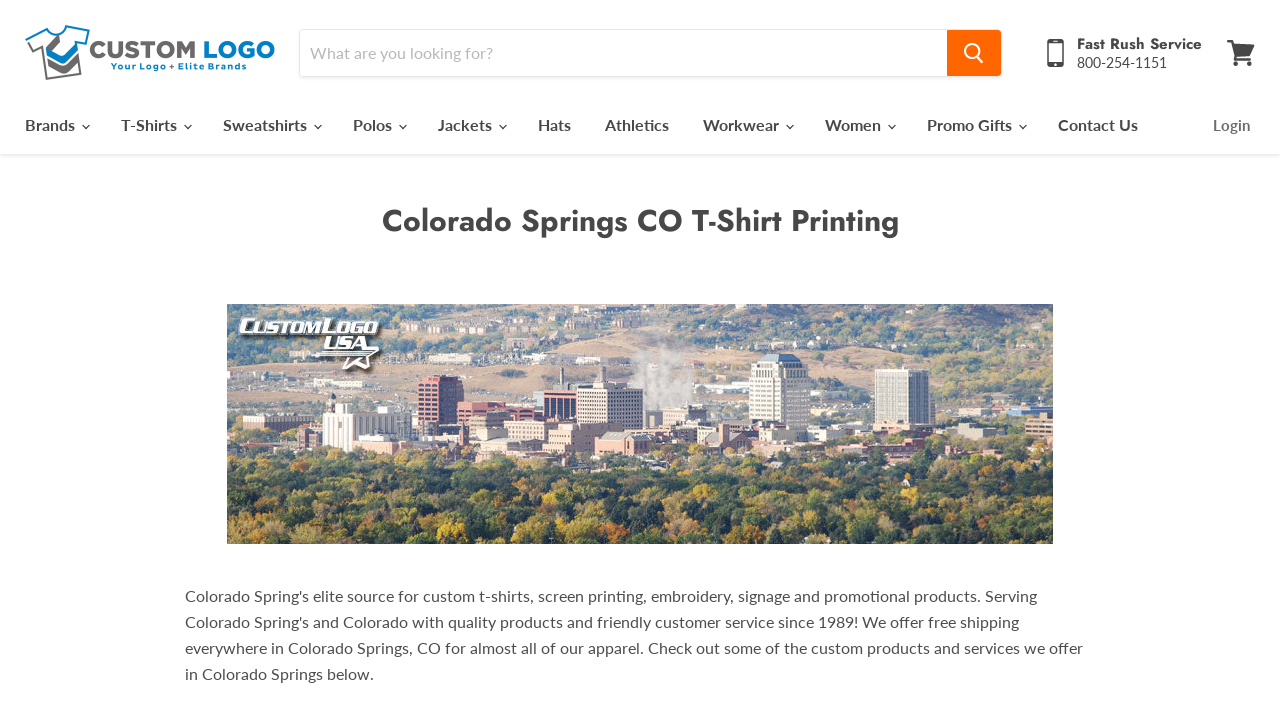

--- FILE ---
content_type: text/html; charset=utf-8
request_url: https://customlogousa.com/pages/colorado-springs-co-t-shirt-printing
body_size: 33457
content:
<!doctype html>
<html class="no-js no-touch" lang="en">
  <head>
    <meta name="google-site-verification" content="GIuLqA_C1ZzUZx8jl7VHBtn68qQq1wfphPO0ArMdlzU" />
    <meta charset="utf-8">
    <meta http-equiv="x-ua-compatible" content="IE=edge">

    <link rel="preconnect" href="https://cdn.shopify.com">
    <link rel="preconnect" href="https://fonts.shopifycdn.com">
    <link rel="preconnect" href="https://v.shopify.com">
    <link rel="preconnect" href="https://cdn.shopifycloud.com">

    <title>Colorado Springs CO T-Shirt Printing | Apparel &amp; Promo Gifts — Custom Logo USA</title>

    
      <meta name="description" content="Colorado Spring&#39;s elite source for custom t-shirts, screen printing, embroidery, signage and promotional products. Serving Colorado Spring&#39;s and Colorado with quality products and friendly customer service since 1989! We offer free shipping everywhere in Colorado Springs, CO for almost all of our apparel. Check out som">
    

    
  <link rel="shortcut icon" href="//customlogousa.com/cdn/shop/files/favicon_32x32.png?v=1613570065" type="image/png">


    
      <link rel="canonical" href="https://customlogousa.com/pages/colorado-springs-co-t-shirt-printing" />
    

    <meta name="viewport" content="width=device-width">

    
    















<meta property="og:site_name" content="Custom Logo USA">
<meta property="og:url" content="https://customlogousa.com/pages/colorado-springs-co-t-shirt-printing">
<meta property="og:title" content="Colorado Springs CO T-Shirt Printing | Apparel &amp; Promo Gifts">
<meta property="og:type" content="website">
<meta property="og:description" content="Colorado Spring&#39;s elite source for custom t-shirts, screen printing, embroidery, signage and promotional products. Serving Colorado Spring&#39;s and Colorado with quality products and friendly customer service since 1989! We offer free shipping everywhere in Colorado Springs, CO for almost all of our apparel. Check out som">




    
    
    

    
    
    <meta
      property="og:image"
      content="https://customlogousa.com/cdn/shop/files/Custom-Logo_1204x630.png?v=1613791944"
    />
    <meta
      property="og:image:secure_url"
      content="https://customlogousa.com/cdn/shop/files/Custom-Logo_1204x630.png?v=1613791944"
    />
    <meta property="og:image:width" content="1204" />
    <meta property="og:image:height" content="630" />
    
    
    <meta property="og:image:alt" content="Custom Logo USA" />
  









  <meta name="twitter:site" content="@CustomLogoUSA">








<meta name="twitter:title" content="Colorado Springs CO T-Shirt Printing | Apparel &amp; Promo Gifts">
<meta name="twitter:description" content="Colorado Spring&#39;s elite source for custom t-shirts, screen printing, embroidery, signage and promotional products. Serving Colorado Spring&#39;s and Colorado with quality products and friendly customer service since 1989! We offer free shipping everywhere in Colorado Springs, CO for almost all of our apparel. Check out som">


    
    
    
      
      
      <meta name="twitter:card" content="summary_large_image">
    
    
    <meta
      property="twitter:image"
      content="https://customlogousa.com/cdn/shop/files/Custom-Logo_1200x600_crop_center.png?v=1613791944"
    />
    <meta property="twitter:image:width" content="1200" />
    <meta property="twitter:image:height" content="600" />
    
    
    <meta property="twitter:image:alt" content="Custom Logo USA" />
  



    <link rel="preload" href="//customlogousa.com/cdn/fonts/lato/lato_n7.900f219bc7337bc57a7a2151983f0a4a4d9d5dcf.woff2" as="font" crossorigin="anonymous">
    <link rel="preload" as="style" href="//customlogousa.com/cdn/shop/t/43/assets/theme.scss.css?v=63770862503845454041759260033">

    <script>window.performance && window.performance.mark && window.performance.mark('shopify.content_for_header.start');</script><meta name="google-site-verification" content="N2LydlT3S2TLKJMS6qoaU9TcMoC5mNQiE1_MmoUPcPo">
<meta id="shopify-digital-wallet" name="shopify-digital-wallet" content="/12369068128/digital_wallets/dialog">
<meta name="shopify-checkout-api-token" content="88ed499a489210c7c7fbd8459f4b51db">
<script async="async" src="/checkouts/internal/preloads.js?locale=en-US"></script>
<link rel="preconnect" href="https://shop.app" crossorigin="anonymous">
<script async="async" src="https://shop.app/checkouts/internal/preloads.js?locale=en-US&shop_id=12369068128" crossorigin="anonymous"></script>
<script id="shopify-features" type="application/json">{"accessToken":"88ed499a489210c7c7fbd8459f4b51db","betas":["rich-media-storefront-analytics"],"domain":"customlogousa.com","predictiveSearch":true,"shopId":12369068128,"locale":"en"}</script>
<script>var Shopify = Shopify || {};
Shopify.shop = "customlogousa.myshopify.com";
Shopify.locale = "en";
Shopify.currency = {"active":"USD","rate":"1.0"};
Shopify.country = "US";
Shopify.theme = {"name":"Empire 5.7.1 MG","id":116351860891,"schema_name":"Empire","schema_version":"5.7.1","theme_store_id":838,"role":"main"};
Shopify.theme.handle = "null";
Shopify.theme.style = {"id":null,"handle":null};
Shopify.cdnHost = "customlogousa.com/cdn";
Shopify.routes = Shopify.routes || {};
Shopify.routes.root = "/";</script>
<script type="module">!function(o){(o.Shopify=o.Shopify||{}).modules=!0}(window);</script>
<script>!function(o){function n(){var o=[];function n(){o.push(Array.prototype.slice.apply(arguments))}return n.q=o,n}var t=o.Shopify=o.Shopify||{};t.loadFeatures=n(),t.autoloadFeatures=n()}(window);</script>
<script>
  window.ShopifyPay = window.ShopifyPay || {};
  window.ShopifyPay.apiHost = "shop.app\/pay";
  window.ShopifyPay.redirectState = null;
</script>
<script id="shop-js-analytics" type="application/json">{"pageType":"page"}</script>
<script defer="defer" async type="module" src="//customlogousa.com/cdn/shopifycloud/shop-js/modules/v2/client.init-shop-cart-sync_BT-GjEfc.en.esm.js"></script>
<script defer="defer" async type="module" src="//customlogousa.com/cdn/shopifycloud/shop-js/modules/v2/chunk.common_D58fp_Oc.esm.js"></script>
<script defer="defer" async type="module" src="//customlogousa.com/cdn/shopifycloud/shop-js/modules/v2/chunk.modal_xMitdFEc.esm.js"></script>
<script type="module">
  await import("//customlogousa.com/cdn/shopifycloud/shop-js/modules/v2/client.init-shop-cart-sync_BT-GjEfc.en.esm.js");
await import("//customlogousa.com/cdn/shopifycloud/shop-js/modules/v2/chunk.common_D58fp_Oc.esm.js");
await import("//customlogousa.com/cdn/shopifycloud/shop-js/modules/v2/chunk.modal_xMitdFEc.esm.js");

  window.Shopify.SignInWithShop?.initShopCartSync?.({"fedCMEnabled":true,"windoidEnabled":true});

</script>
<script>
  window.Shopify = window.Shopify || {};
  if (!window.Shopify.featureAssets) window.Shopify.featureAssets = {};
  window.Shopify.featureAssets['shop-js'] = {"shop-cart-sync":["modules/v2/client.shop-cart-sync_DZOKe7Ll.en.esm.js","modules/v2/chunk.common_D58fp_Oc.esm.js","modules/v2/chunk.modal_xMitdFEc.esm.js"],"init-fed-cm":["modules/v2/client.init-fed-cm_B6oLuCjv.en.esm.js","modules/v2/chunk.common_D58fp_Oc.esm.js","modules/v2/chunk.modal_xMitdFEc.esm.js"],"shop-cash-offers":["modules/v2/client.shop-cash-offers_D2sdYoxE.en.esm.js","modules/v2/chunk.common_D58fp_Oc.esm.js","modules/v2/chunk.modal_xMitdFEc.esm.js"],"shop-login-button":["modules/v2/client.shop-login-button_QeVjl5Y3.en.esm.js","modules/v2/chunk.common_D58fp_Oc.esm.js","modules/v2/chunk.modal_xMitdFEc.esm.js"],"pay-button":["modules/v2/client.pay-button_DXTOsIq6.en.esm.js","modules/v2/chunk.common_D58fp_Oc.esm.js","modules/v2/chunk.modal_xMitdFEc.esm.js"],"shop-button":["modules/v2/client.shop-button_DQZHx9pm.en.esm.js","modules/v2/chunk.common_D58fp_Oc.esm.js","modules/v2/chunk.modal_xMitdFEc.esm.js"],"avatar":["modules/v2/client.avatar_BTnouDA3.en.esm.js"],"init-windoid":["modules/v2/client.init-windoid_CR1B-cfM.en.esm.js","modules/v2/chunk.common_D58fp_Oc.esm.js","modules/v2/chunk.modal_xMitdFEc.esm.js"],"init-shop-for-new-customer-accounts":["modules/v2/client.init-shop-for-new-customer-accounts_C_vY_xzh.en.esm.js","modules/v2/client.shop-login-button_QeVjl5Y3.en.esm.js","modules/v2/chunk.common_D58fp_Oc.esm.js","modules/v2/chunk.modal_xMitdFEc.esm.js"],"init-shop-email-lookup-coordinator":["modules/v2/client.init-shop-email-lookup-coordinator_BI7n9ZSv.en.esm.js","modules/v2/chunk.common_D58fp_Oc.esm.js","modules/v2/chunk.modal_xMitdFEc.esm.js"],"init-shop-cart-sync":["modules/v2/client.init-shop-cart-sync_BT-GjEfc.en.esm.js","modules/v2/chunk.common_D58fp_Oc.esm.js","modules/v2/chunk.modal_xMitdFEc.esm.js"],"shop-toast-manager":["modules/v2/client.shop-toast-manager_DiYdP3xc.en.esm.js","modules/v2/chunk.common_D58fp_Oc.esm.js","modules/v2/chunk.modal_xMitdFEc.esm.js"],"init-customer-accounts":["modules/v2/client.init-customer-accounts_D9ZNqS-Q.en.esm.js","modules/v2/client.shop-login-button_QeVjl5Y3.en.esm.js","modules/v2/chunk.common_D58fp_Oc.esm.js","modules/v2/chunk.modal_xMitdFEc.esm.js"],"init-customer-accounts-sign-up":["modules/v2/client.init-customer-accounts-sign-up_iGw4briv.en.esm.js","modules/v2/client.shop-login-button_QeVjl5Y3.en.esm.js","modules/v2/chunk.common_D58fp_Oc.esm.js","modules/v2/chunk.modal_xMitdFEc.esm.js"],"shop-follow-button":["modules/v2/client.shop-follow-button_CqMgW2wH.en.esm.js","modules/v2/chunk.common_D58fp_Oc.esm.js","modules/v2/chunk.modal_xMitdFEc.esm.js"],"checkout-modal":["modules/v2/client.checkout-modal_xHeaAweL.en.esm.js","modules/v2/chunk.common_D58fp_Oc.esm.js","modules/v2/chunk.modal_xMitdFEc.esm.js"],"shop-login":["modules/v2/client.shop-login_D91U-Q7h.en.esm.js","modules/v2/chunk.common_D58fp_Oc.esm.js","modules/v2/chunk.modal_xMitdFEc.esm.js"],"lead-capture":["modules/v2/client.lead-capture_BJmE1dJe.en.esm.js","modules/v2/chunk.common_D58fp_Oc.esm.js","modules/v2/chunk.modal_xMitdFEc.esm.js"],"payment-terms":["modules/v2/client.payment-terms_Ci9AEqFq.en.esm.js","modules/v2/chunk.common_D58fp_Oc.esm.js","modules/v2/chunk.modal_xMitdFEc.esm.js"]};
</script>
<script>(function() {
  var isLoaded = false;
  function asyncLoad() {
    if (isLoaded) return;
    isLoaded = true;
    var urls = ["https:\/\/www.orderlogicapp.com\/embedded_js\/production_base.js?1589923413\u0026shop=customlogousa.myshopify.com","https:\/\/cp.boldapps.net\/csp_install_check.js?shop=customlogousa.myshopify.com","https:\/\/shopify.orderdeadline.com\/app\/frontend\/js\/order-deadline.min.js?shop=customlogousa.myshopify.com","https:\/\/cdn1.stamped.io\/files\/widget.min.js?shop=customlogousa.myshopify.com"];
    for (var i = 0; i < urls.length; i++) {
      var s = document.createElement('script');
      s.type = 'text/javascript';
      s.async = true;
      s.src = urls[i];
      var x = document.getElementsByTagName('script')[0];
      x.parentNode.insertBefore(s, x);
    }
  };
  if(window.attachEvent) {
    window.attachEvent('onload', asyncLoad);
  } else {
    window.addEventListener('load', asyncLoad, false);
  }
})();</script>
<script id="__st">var __st={"a":12369068128,"offset":-18000,"reqid":"143be9fb-a3f5-4f67-8325-3370dd4be3b7-1769048989","pageurl":"customlogousa.com\/pages\/colorado-springs-co-t-shirt-printing","s":"pages-49532010592","u":"750ddac9b87c","p":"page","rtyp":"page","rid":49532010592};</script>
<script>window.ShopifyPaypalV4VisibilityTracking = true;</script>
<script id="captcha-bootstrap">!function(){'use strict';const t='contact',e='account',n='new_comment',o=[[t,t],['blogs',n],['comments',n],[t,'customer']],c=[[e,'customer_login'],[e,'guest_login'],[e,'recover_customer_password'],[e,'create_customer']],r=t=>t.map((([t,e])=>`form[action*='/${t}']:not([data-nocaptcha='true']) input[name='form_type'][value='${e}']`)).join(','),a=t=>()=>t?[...document.querySelectorAll(t)].map((t=>t.form)):[];function s(){const t=[...o],e=r(t);return a(e)}const i='password',u='form_key',d=['recaptcha-v3-token','g-recaptcha-response','h-captcha-response',i],f=()=>{try{return window.sessionStorage}catch{return}},m='__shopify_v',_=t=>t.elements[u];function p(t,e,n=!1){try{const o=window.sessionStorage,c=JSON.parse(o.getItem(e)),{data:r}=function(t){const{data:e,action:n}=t;return t[m]||n?{data:e,action:n}:{data:t,action:n}}(c);for(const[e,n]of Object.entries(r))t.elements[e]&&(t.elements[e].value=n);n&&o.removeItem(e)}catch(o){console.error('form repopulation failed',{error:o})}}const l='form_type',E='cptcha';function T(t){t.dataset[E]=!0}const w=window,h=w.document,L='Shopify',v='ce_forms',y='captcha';let A=!1;((t,e)=>{const n=(g='f06e6c50-85a8-45c8-87d0-21a2b65856fe',I='https://cdn.shopify.com/shopifycloud/storefront-forms-hcaptcha/ce_storefront_forms_captcha_hcaptcha.v1.5.2.iife.js',D={infoText:'Protected by hCaptcha',privacyText:'Privacy',termsText:'Terms'},(t,e,n)=>{const o=w[L][v],c=o.bindForm;if(c)return c(t,g,e,D).then(n);var r;o.q.push([[t,g,e,D],n]),r=I,A||(h.body.append(Object.assign(h.createElement('script'),{id:'captcha-provider',async:!0,src:r})),A=!0)});var g,I,D;w[L]=w[L]||{},w[L][v]=w[L][v]||{},w[L][v].q=[],w[L][y]=w[L][y]||{},w[L][y].protect=function(t,e){n(t,void 0,e),T(t)},Object.freeze(w[L][y]),function(t,e,n,w,h,L){const[v,y,A,g]=function(t,e,n){const i=e?o:[],u=t?c:[],d=[...i,...u],f=r(d),m=r(i),_=r(d.filter((([t,e])=>n.includes(e))));return[a(f),a(m),a(_),s()]}(w,h,L),I=t=>{const e=t.target;return e instanceof HTMLFormElement?e:e&&e.form},D=t=>v().includes(t);t.addEventListener('submit',(t=>{const e=I(t);if(!e)return;const n=D(e)&&!e.dataset.hcaptchaBound&&!e.dataset.recaptchaBound,o=_(e),c=g().includes(e)&&(!o||!o.value);(n||c)&&t.preventDefault(),c&&!n&&(function(t){try{if(!f())return;!function(t){const e=f();if(!e)return;const n=_(t);if(!n)return;const o=n.value;o&&e.removeItem(o)}(t);const e=Array.from(Array(32),(()=>Math.random().toString(36)[2])).join('');!function(t,e){_(t)||t.append(Object.assign(document.createElement('input'),{type:'hidden',name:u})),t.elements[u].value=e}(t,e),function(t,e){const n=f();if(!n)return;const o=[...t.querySelectorAll(`input[type='${i}']`)].map((({name:t})=>t)),c=[...d,...o],r={};for(const[a,s]of new FormData(t).entries())c.includes(a)||(r[a]=s);n.setItem(e,JSON.stringify({[m]:1,action:t.action,data:r}))}(t,e)}catch(e){console.error('failed to persist form',e)}}(e),e.submit())}));const S=(t,e)=>{t&&!t.dataset[E]&&(n(t,e.some((e=>e===t))),T(t))};for(const o of['focusin','change'])t.addEventListener(o,(t=>{const e=I(t);D(e)&&S(e,y())}));const B=e.get('form_key'),M=e.get(l),P=B&&M;t.addEventListener('DOMContentLoaded',(()=>{const t=y();if(P)for(const e of t)e.elements[l].value===M&&p(e,B);[...new Set([...A(),...v().filter((t=>'true'===t.dataset.shopifyCaptcha))])].forEach((e=>S(e,t)))}))}(h,new URLSearchParams(w.location.search),n,t,e,['guest_login'])})(!0,!0)}();</script>
<script integrity="sha256-4kQ18oKyAcykRKYeNunJcIwy7WH5gtpwJnB7kiuLZ1E=" data-source-attribution="shopify.loadfeatures" defer="defer" src="//customlogousa.com/cdn/shopifycloud/storefront/assets/storefront/load_feature-a0a9edcb.js" crossorigin="anonymous"></script>
<script crossorigin="anonymous" defer="defer" src="//customlogousa.com/cdn/shopifycloud/storefront/assets/shopify_pay/storefront-65b4c6d7.js?v=20250812"></script>
<script data-source-attribution="shopify.dynamic_checkout.dynamic.init">var Shopify=Shopify||{};Shopify.PaymentButton=Shopify.PaymentButton||{isStorefrontPortableWallets:!0,init:function(){window.Shopify.PaymentButton.init=function(){};var t=document.createElement("script");t.src="https://customlogousa.com/cdn/shopifycloud/portable-wallets/latest/portable-wallets.en.js",t.type="module",document.head.appendChild(t)}};
</script>
<script data-source-attribution="shopify.dynamic_checkout.buyer_consent">
  function portableWalletsHideBuyerConsent(e){var t=document.getElementById("shopify-buyer-consent"),n=document.getElementById("shopify-subscription-policy-button");t&&n&&(t.classList.add("hidden"),t.setAttribute("aria-hidden","true"),n.removeEventListener("click",e))}function portableWalletsShowBuyerConsent(e){var t=document.getElementById("shopify-buyer-consent"),n=document.getElementById("shopify-subscription-policy-button");t&&n&&(t.classList.remove("hidden"),t.removeAttribute("aria-hidden"),n.addEventListener("click",e))}window.Shopify?.PaymentButton&&(window.Shopify.PaymentButton.hideBuyerConsent=portableWalletsHideBuyerConsent,window.Shopify.PaymentButton.showBuyerConsent=portableWalletsShowBuyerConsent);
</script>
<script data-source-attribution="shopify.dynamic_checkout.cart.bootstrap">document.addEventListener("DOMContentLoaded",(function(){function t(){return document.querySelector("shopify-accelerated-checkout-cart, shopify-accelerated-checkout")}if(t())Shopify.PaymentButton.init();else{new MutationObserver((function(e,n){t()&&(Shopify.PaymentButton.init(),n.disconnect())})).observe(document.body,{childList:!0,subtree:!0})}}));
</script>
<link id="shopify-accelerated-checkout-styles" rel="stylesheet" media="screen" href="https://customlogousa.com/cdn/shopifycloud/portable-wallets/latest/accelerated-checkout-backwards-compat.css" crossorigin="anonymous">
<style id="shopify-accelerated-checkout-cart">
        #shopify-buyer-consent {
  margin-top: 1em;
  display: inline-block;
  width: 100%;
}

#shopify-buyer-consent.hidden {
  display: none;
}

#shopify-subscription-policy-button {
  background: none;
  border: none;
  padding: 0;
  text-decoration: underline;
  font-size: inherit;
  cursor: pointer;
}

#shopify-subscription-policy-button::before {
  box-shadow: none;
}

      </style>

<script>window.performance && window.performance.mark && window.performance.mark('shopify.content_for_header.end');</script>

<link href="//customlogousa.com/cdn/shop/t/43/assets/theme.scss.css?v=63770862503845454041759260033" rel="stylesheet" type="text/css" media="all" />
   

    
    <script>
      window.Theme = window.Theme || {};
      window.Theme.routes = {
        "root_url": "/",
        "account_url": "/account",
        "account_login_url": "https://customlogousa.com/customer_authentication/redirect?locale=en&region_country=US",
        "account_logout_url": "/account/logout",
        "account_register_url": "https://shopify.com/12369068128/account?locale=en",
        "account_addresses_url": "/account/addresses",
        "collections_url": "/collections",
        "all_products_collection_url": "/collections/all",
        "search_url": "/search",
        "cart_url": "/cart",
        "cart_add_url": "/cart/add",
        "cart_change_url": "/cart/change",
        "cart_clear_url": "/cart/clear",
        "product_recommendations_url": "/recommendations/products",
      };
    </script>
    

<!-- BEGIN app block: shopify://apps/orderlogic-min-max-limits/blocks/orderlogic/02463cc1-4876-4a68-8865-248003957801 --><script>
  DEBUG_KEY = "__olDebug";
  var ol_cachebuster = "202502190343";

  if (typeof olCreateStorage == 'undefined') {
    var olCreateStorage = function (name, value) {
      localStorage.setItem(name, JSON.stringify(value));
    };
  }

  if (typeof olReadStorage == 'undefined') {
    var olReadStorage = function (name) {
      return JSON.parse(localStorage.getItem(name));
    };
  }

  if (typeof ol_hostname == 'undefined') {
    var ol_hostname = 'www.orderlogicapp.com';
    var ol_debug = olReadStorage(DEBUG_KEY);
    if (window.location.search.replace("?", "").substring(0, 7) == 'olDebug') {
      ol_debug = window.location.search.replace("?olDebug=", "");
      if (ol_debug == 'false') ol_debug = false;
      olCreateStorage(DEBUG_KEY, ol_debug);
    }
  }

  if (( typeof ol_cachebuster != 'undefined') || (ol_debug)) {
    if (typeof ol_script == 'undefined') {
      var ol_script = document.createElement('script');
      ol_script.type = 'text/javascript';
      ol_script.async = true;
      ol_script.src = "https://" + (ol_debug ? 'dev.orderlogicapp.com' : ol_hostname) + "/embedded_js/store.js?" + ol_cachebuster;
      document.head.appendChild(ol_script);
    }
  }

  

  olProductData = { 
  }

  
</script>


<!-- END app block --><link href="https://monorail-edge.shopifysvc.com" rel="dns-prefetch">
<script>(function(){if ("sendBeacon" in navigator && "performance" in window) {try {var session_token_from_headers = performance.getEntriesByType('navigation')[0].serverTiming.find(x => x.name == '_s').description;} catch {var session_token_from_headers = undefined;}var session_cookie_matches = document.cookie.match(/_shopify_s=([^;]*)/);var session_token_from_cookie = session_cookie_matches && session_cookie_matches.length === 2 ? session_cookie_matches[1] : "";var session_token = session_token_from_headers || session_token_from_cookie || "";function handle_abandonment_event(e) {var entries = performance.getEntries().filter(function(entry) {return /monorail-edge.shopifysvc.com/.test(entry.name);});if (!window.abandonment_tracked && entries.length === 0) {window.abandonment_tracked = true;var currentMs = Date.now();var navigation_start = performance.timing.navigationStart;var payload = {shop_id: 12369068128,url: window.location.href,navigation_start,duration: currentMs - navigation_start,session_token,page_type: "page"};window.navigator.sendBeacon("https://monorail-edge.shopifysvc.com/v1/produce", JSON.stringify({schema_id: "online_store_buyer_site_abandonment/1.1",payload: payload,metadata: {event_created_at_ms: currentMs,event_sent_at_ms: currentMs}}));}}window.addEventListener('pagehide', handle_abandonment_event);}}());</script>
<script id="web-pixels-manager-setup">(function e(e,d,r,n,o){if(void 0===o&&(o={}),!Boolean(null===(a=null===(i=window.Shopify)||void 0===i?void 0:i.analytics)||void 0===a?void 0:a.replayQueue)){var i,a;window.Shopify=window.Shopify||{};var t=window.Shopify;t.analytics=t.analytics||{};var s=t.analytics;s.replayQueue=[],s.publish=function(e,d,r){return s.replayQueue.push([e,d,r]),!0};try{self.performance.mark("wpm:start")}catch(e){}var l=function(){var e={modern:/Edge?\/(1{2}[4-9]|1[2-9]\d|[2-9]\d{2}|\d{4,})\.\d+(\.\d+|)|Firefox\/(1{2}[4-9]|1[2-9]\d|[2-9]\d{2}|\d{4,})\.\d+(\.\d+|)|Chrom(ium|e)\/(9{2}|\d{3,})\.\d+(\.\d+|)|(Maci|X1{2}).+ Version\/(15\.\d+|(1[6-9]|[2-9]\d|\d{3,})\.\d+)([,.]\d+|)( \(\w+\)|)( Mobile\/\w+|) Safari\/|Chrome.+OPR\/(9{2}|\d{3,})\.\d+\.\d+|(CPU[ +]OS|iPhone[ +]OS|CPU[ +]iPhone|CPU IPhone OS|CPU iPad OS)[ +]+(15[._]\d+|(1[6-9]|[2-9]\d|\d{3,})[._]\d+)([._]\d+|)|Android:?[ /-](13[3-9]|1[4-9]\d|[2-9]\d{2}|\d{4,})(\.\d+|)(\.\d+|)|Android.+Firefox\/(13[5-9]|1[4-9]\d|[2-9]\d{2}|\d{4,})\.\d+(\.\d+|)|Android.+Chrom(ium|e)\/(13[3-9]|1[4-9]\d|[2-9]\d{2}|\d{4,})\.\d+(\.\d+|)|SamsungBrowser\/([2-9]\d|\d{3,})\.\d+/,legacy:/Edge?\/(1[6-9]|[2-9]\d|\d{3,})\.\d+(\.\d+|)|Firefox\/(5[4-9]|[6-9]\d|\d{3,})\.\d+(\.\d+|)|Chrom(ium|e)\/(5[1-9]|[6-9]\d|\d{3,})\.\d+(\.\d+|)([\d.]+$|.*Safari\/(?![\d.]+ Edge\/[\d.]+$))|(Maci|X1{2}).+ Version\/(10\.\d+|(1[1-9]|[2-9]\d|\d{3,})\.\d+)([,.]\d+|)( \(\w+\)|)( Mobile\/\w+|) Safari\/|Chrome.+OPR\/(3[89]|[4-9]\d|\d{3,})\.\d+\.\d+|(CPU[ +]OS|iPhone[ +]OS|CPU[ +]iPhone|CPU IPhone OS|CPU iPad OS)[ +]+(10[._]\d+|(1[1-9]|[2-9]\d|\d{3,})[._]\d+)([._]\d+|)|Android:?[ /-](13[3-9]|1[4-9]\d|[2-9]\d{2}|\d{4,})(\.\d+|)(\.\d+|)|Mobile Safari.+OPR\/([89]\d|\d{3,})\.\d+\.\d+|Android.+Firefox\/(13[5-9]|1[4-9]\d|[2-9]\d{2}|\d{4,})\.\d+(\.\d+|)|Android.+Chrom(ium|e)\/(13[3-9]|1[4-9]\d|[2-9]\d{2}|\d{4,})\.\d+(\.\d+|)|Android.+(UC? ?Browser|UCWEB|U3)[ /]?(15\.([5-9]|\d{2,})|(1[6-9]|[2-9]\d|\d{3,})\.\d+)\.\d+|SamsungBrowser\/(5\.\d+|([6-9]|\d{2,})\.\d+)|Android.+MQ{2}Browser\/(14(\.(9|\d{2,})|)|(1[5-9]|[2-9]\d|\d{3,})(\.\d+|))(\.\d+|)|K[Aa][Ii]OS\/(3\.\d+|([4-9]|\d{2,})\.\d+)(\.\d+|)/},d=e.modern,r=e.legacy,n=navigator.userAgent;return n.match(d)?"modern":n.match(r)?"legacy":"unknown"}(),u="modern"===l?"modern":"legacy",c=(null!=n?n:{modern:"",legacy:""})[u],f=function(e){return[e.baseUrl,"/wpm","/b",e.hashVersion,"modern"===e.buildTarget?"m":"l",".js"].join("")}({baseUrl:d,hashVersion:r,buildTarget:u}),m=function(e){var d=e.version,r=e.bundleTarget,n=e.surface,o=e.pageUrl,i=e.monorailEndpoint;return{emit:function(e){var a=e.status,t=e.errorMsg,s=(new Date).getTime(),l=JSON.stringify({metadata:{event_sent_at_ms:s},events:[{schema_id:"web_pixels_manager_load/3.1",payload:{version:d,bundle_target:r,page_url:o,status:a,surface:n,error_msg:t},metadata:{event_created_at_ms:s}}]});if(!i)return console&&console.warn&&console.warn("[Web Pixels Manager] No Monorail endpoint provided, skipping logging."),!1;try{return self.navigator.sendBeacon.bind(self.navigator)(i,l)}catch(e){}var u=new XMLHttpRequest;try{return u.open("POST",i,!0),u.setRequestHeader("Content-Type","text/plain"),u.send(l),!0}catch(e){return console&&console.warn&&console.warn("[Web Pixels Manager] Got an unhandled error while logging to Monorail."),!1}}}}({version:r,bundleTarget:l,surface:e.surface,pageUrl:self.location.href,monorailEndpoint:e.monorailEndpoint});try{o.browserTarget=l,function(e){var d=e.src,r=e.async,n=void 0===r||r,o=e.onload,i=e.onerror,a=e.sri,t=e.scriptDataAttributes,s=void 0===t?{}:t,l=document.createElement("script"),u=document.querySelector("head"),c=document.querySelector("body");if(l.async=n,l.src=d,a&&(l.integrity=a,l.crossOrigin="anonymous"),s)for(var f in s)if(Object.prototype.hasOwnProperty.call(s,f))try{l.dataset[f]=s[f]}catch(e){}if(o&&l.addEventListener("load",o),i&&l.addEventListener("error",i),u)u.appendChild(l);else{if(!c)throw new Error("Did not find a head or body element to append the script");c.appendChild(l)}}({src:f,async:!0,onload:function(){if(!function(){var e,d;return Boolean(null===(d=null===(e=window.Shopify)||void 0===e?void 0:e.analytics)||void 0===d?void 0:d.initialized)}()){var d=window.webPixelsManager.init(e)||void 0;if(d){var r=window.Shopify.analytics;r.replayQueue.forEach((function(e){var r=e[0],n=e[1],o=e[2];d.publishCustomEvent(r,n,o)})),r.replayQueue=[],r.publish=d.publishCustomEvent,r.visitor=d.visitor,r.initialized=!0}}},onerror:function(){return m.emit({status:"failed",errorMsg:"".concat(f," has failed to load")})},sri:function(e){var d=/^sha384-[A-Za-z0-9+/=]+$/;return"string"==typeof e&&d.test(e)}(c)?c:"",scriptDataAttributes:o}),m.emit({status:"loading"})}catch(e){m.emit({status:"failed",errorMsg:(null==e?void 0:e.message)||"Unknown error"})}}})({shopId: 12369068128,storefrontBaseUrl: "https://customlogousa.com",extensionsBaseUrl: "https://extensions.shopifycdn.com/cdn/shopifycloud/web-pixels-manager",monorailEndpoint: "https://monorail-edge.shopifysvc.com/unstable/produce_batch",surface: "storefront-renderer",enabledBetaFlags: ["2dca8a86"],webPixelsConfigList: [{"id":"490373367","configuration":"{\"config\":\"{\\\"pixel_id\\\":\\\"GT-MJPG39Z\\\",\\\"target_country\\\":\\\"US\\\",\\\"gtag_events\\\":[{\\\"type\\\":\\\"purchase\\\",\\\"action_label\\\":\\\"MC-JPN9KMN438\\\"},{\\\"type\\\":\\\"page_view\\\",\\\"action_label\\\":\\\"MC-JPN9KMN438\\\"},{\\\"type\\\":\\\"view_item\\\",\\\"action_label\\\":\\\"MC-JPN9KMN438\\\"}],\\\"enable_monitoring_mode\\\":false}\"}","eventPayloadVersion":"v1","runtimeContext":"OPEN","scriptVersion":"b2a88bafab3e21179ed38636efcd8a93","type":"APP","apiClientId":1780363,"privacyPurposes":[],"dataSharingAdjustments":{"protectedCustomerApprovalScopes":["read_customer_address","read_customer_email","read_customer_name","read_customer_personal_data","read_customer_phone"]}},{"id":"187400439","configuration":"{\"pixel_id\":\"238631077965260\",\"pixel_type\":\"facebook_pixel\",\"metaapp_system_user_token\":\"-\"}","eventPayloadVersion":"v1","runtimeContext":"OPEN","scriptVersion":"ca16bc87fe92b6042fbaa3acc2fbdaa6","type":"APP","apiClientId":2329312,"privacyPurposes":["ANALYTICS","MARKETING","SALE_OF_DATA"],"dataSharingAdjustments":{"protectedCustomerApprovalScopes":["read_customer_address","read_customer_email","read_customer_name","read_customer_personal_data","read_customer_phone"]}},{"id":"118882551","eventPayloadVersion":"v1","runtimeContext":"LAX","scriptVersion":"1","type":"CUSTOM","privacyPurposes":["ANALYTICS"],"name":"Google Analytics tag (migrated)"},{"id":"shopify-app-pixel","configuration":"{}","eventPayloadVersion":"v1","runtimeContext":"STRICT","scriptVersion":"0450","apiClientId":"shopify-pixel","type":"APP","privacyPurposes":["ANALYTICS","MARKETING"]},{"id":"shopify-custom-pixel","eventPayloadVersion":"v1","runtimeContext":"LAX","scriptVersion":"0450","apiClientId":"shopify-pixel","type":"CUSTOM","privacyPurposes":["ANALYTICS","MARKETING"]}],isMerchantRequest: false,initData: {"shop":{"name":"Custom Logo USA","paymentSettings":{"currencyCode":"USD"},"myshopifyDomain":"customlogousa.myshopify.com","countryCode":"US","storefrontUrl":"https:\/\/customlogousa.com"},"customer":null,"cart":null,"checkout":null,"productVariants":[],"purchasingCompany":null},},"https://customlogousa.com/cdn","fcfee988w5aeb613cpc8e4bc33m6693e112",{"modern":"","legacy":""},{"shopId":"12369068128","storefrontBaseUrl":"https:\/\/customlogousa.com","extensionBaseUrl":"https:\/\/extensions.shopifycdn.com\/cdn\/shopifycloud\/web-pixels-manager","surface":"storefront-renderer","enabledBetaFlags":"[\"2dca8a86\"]","isMerchantRequest":"false","hashVersion":"fcfee988w5aeb613cpc8e4bc33m6693e112","publish":"custom","events":"[[\"page_viewed\",{}]]"});</script><script>
  window.ShopifyAnalytics = window.ShopifyAnalytics || {};
  window.ShopifyAnalytics.meta = window.ShopifyAnalytics.meta || {};
  window.ShopifyAnalytics.meta.currency = 'USD';
  var meta = {"page":{"pageType":"page","resourceType":"page","resourceId":49532010592,"requestId":"143be9fb-a3f5-4f67-8325-3370dd4be3b7-1769048989"}};
  for (var attr in meta) {
    window.ShopifyAnalytics.meta[attr] = meta[attr];
  }
</script>
<script class="analytics">
  (function () {
    var customDocumentWrite = function(content) {
      var jquery = null;

      if (window.jQuery) {
        jquery = window.jQuery;
      } else if (window.Checkout && window.Checkout.$) {
        jquery = window.Checkout.$;
      }

      if (jquery) {
        jquery('body').append(content);
      }
    };

    var hasLoggedConversion = function(token) {
      if (token) {
        return document.cookie.indexOf('loggedConversion=' + token) !== -1;
      }
      return false;
    }

    var setCookieIfConversion = function(token) {
      if (token) {
        var twoMonthsFromNow = new Date(Date.now());
        twoMonthsFromNow.setMonth(twoMonthsFromNow.getMonth() + 2);

        document.cookie = 'loggedConversion=' + token + '; expires=' + twoMonthsFromNow;
      }
    }

    var trekkie = window.ShopifyAnalytics.lib = window.trekkie = window.trekkie || [];
    if (trekkie.integrations) {
      return;
    }
    trekkie.methods = [
      'identify',
      'page',
      'ready',
      'track',
      'trackForm',
      'trackLink'
    ];
    trekkie.factory = function(method) {
      return function() {
        var args = Array.prototype.slice.call(arguments);
        args.unshift(method);
        trekkie.push(args);
        return trekkie;
      };
    };
    for (var i = 0; i < trekkie.methods.length; i++) {
      var key = trekkie.methods[i];
      trekkie[key] = trekkie.factory(key);
    }
    trekkie.load = function(config) {
      trekkie.config = config || {};
      trekkie.config.initialDocumentCookie = document.cookie;
      var first = document.getElementsByTagName('script')[0];
      var script = document.createElement('script');
      script.type = 'text/javascript';
      script.onerror = function(e) {
        var scriptFallback = document.createElement('script');
        scriptFallback.type = 'text/javascript';
        scriptFallback.onerror = function(error) {
                var Monorail = {
      produce: function produce(monorailDomain, schemaId, payload) {
        var currentMs = new Date().getTime();
        var event = {
          schema_id: schemaId,
          payload: payload,
          metadata: {
            event_created_at_ms: currentMs,
            event_sent_at_ms: currentMs
          }
        };
        return Monorail.sendRequest("https://" + monorailDomain + "/v1/produce", JSON.stringify(event));
      },
      sendRequest: function sendRequest(endpointUrl, payload) {
        // Try the sendBeacon API
        if (window && window.navigator && typeof window.navigator.sendBeacon === 'function' && typeof window.Blob === 'function' && !Monorail.isIos12()) {
          var blobData = new window.Blob([payload], {
            type: 'text/plain'
          });

          if (window.navigator.sendBeacon(endpointUrl, blobData)) {
            return true;
          } // sendBeacon was not successful

        } // XHR beacon

        var xhr = new XMLHttpRequest();

        try {
          xhr.open('POST', endpointUrl);
          xhr.setRequestHeader('Content-Type', 'text/plain');
          xhr.send(payload);
        } catch (e) {
          console.log(e);
        }

        return false;
      },
      isIos12: function isIos12() {
        return window.navigator.userAgent.lastIndexOf('iPhone; CPU iPhone OS 12_') !== -1 || window.navigator.userAgent.lastIndexOf('iPad; CPU OS 12_') !== -1;
      }
    };
    Monorail.produce('monorail-edge.shopifysvc.com',
      'trekkie_storefront_load_errors/1.1',
      {shop_id: 12369068128,
      theme_id: 116351860891,
      app_name: "storefront",
      context_url: window.location.href,
      source_url: "//customlogousa.com/cdn/s/trekkie.storefront.cd680fe47e6c39ca5d5df5f0a32d569bc48c0f27.min.js"});

        };
        scriptFallback.async = true;
        scriptFallback.src = '//customlogousa.com/cdn/s/trekkie.storefront.cd680fe47e6c39ca5d5df5f0a32d569bc48c0f27.min.js';
        first.parentNode.insertBefore(scriptFallback, first);
      };
      script.async = true;
      script.src = '//customlogousa.com/cdn/s/trekkie.storefront.cd680fe47e6c39ca5d5df5f0a32d569bc48c0f27.min.js';
      first.parentNode.insertBefore(script, first);
    };
    trekkie.load(
      {"Trekkie":{"appName":"storefront","development":false,"defaultAttributes":{"shopId":12369068128,"isMerchantRequest":null,"themeId":116351860891,"themeCityHash":"7571624552899211945","contentLanguage":"en","currency":"USD","eventMetadataId":"25633b1b-f7bb-4593-9b85-0b306e40fe78"},"isServerSideCookieWritingEnabled":true,"monorailRegion":"shop_domain","enabledBetaFlags":["65f19447"]},"Session Attribution":{},"S2S":{"facebookCapiEnabled":true,"source":"trekkie-storefront-renderer","apiClientId":580111}}
    );

    var loaded = false;
    trekkie.ready(function() {
      if (loaded) return;
      loaded = true;

      window.ShopifyAnalytics.lib = window.trekkie;

      var originalDocumentWrite = document.write;
      document.write = customDocumentWrite;
      try { window.ShopifyAnalytics.merchantGoogleAnalytics.call(this); } catch(error) {};
      document.write = originalDocumentWrite;

      window.ShopifyAnalytics.lib.page(null,{"pageType":"page","resourceType":"page","resourceId":49532010592,"requestId":"143be9fb-a3f5-4f67-8325-3370dd4be3b7-1769048989","shopifyEmitted":true});

      var match = window.location.pathname.match(/checkouts\/(.+)\/(thank_you|post_purchase)/)
      var token = match? match[1]: undefined;
      if (!hasLoggedConversion(token)) {
        setCookieIfConversion(token);
        
      }
    });


        var eventsListenerScript = document.createElement('script');
        eventsListenerScript.async = true;
        eventsListenerScript.src = "//customlogousa.com/cdn/shopifycloud/storefront/assets/shop_events_listener-3da45d37.js";
        document.getElementsByTagName('head')[0].appendChild(eventsListenerScript);

})();</script>
  <script>
  if (!window.ga || (window.ga && typeof window.ga !== 'function')) {
    window.ga = function ga() {
      (window.ga.q = window.ga.q || []).push(arguments);
      if (window.Shopify && window.Shopify.analytics && typeof window.Shopify.analytics.publish === 'function') {
        window.Shopify.analytics.publish("ga_stub_called", {}, {sendTo: "google_osp_migration"});
      }
      console.error("Shopify's Google Analytics stub called with:", Array.from(arguments), "\nSee https://help.shopify.com/manual/promoting-marketing/pixels/pixel-migration#google for more information.");
    };
    if (window.Shopify && window.Shopify.analytics && typeof window.Shopify.analytics.publish === 'function') {
      window.Shopify.analytics.publish("ga_stub_initialized", {}, {sendTo: "google_osp_migration"});
    }
  }
</script>
<script
  defer
  src="https://customlogousa.com/cdn/shopifycloud/perf-kit/shopify-perf-kit-3.0.4.min.js"
  data-application="storefront-renderer"
  data-shop-id="12369068128"
  data-render-region="gcp-us-central1"
  data-page-type="page"
  data-theme-instance-id="116351860891"
  data-theme-name="Empire"
  data-theme-version="5.7.1"
  data-monorail-region="shop_domain"
  data-resource-timing-sampling-rate="10"
  data-shs="true"
  data-shs-beacon="true"
  data-shs-export-with-fetch="true"
  data-shs-logs-sample-rate="1"
  data-shs-beacon-endpoint="https://customlogousa.com/api/collect"
></script>
</head>

  <body class="template-page" data-instant-allow-query-string data-reduce-animations>
    <script>
      document.documentElement.className=document.documentElement.className.replace(/\bno-js\b/,'js');
      if(window.Shopify&&window.Shopify.designMode)document.documentElement.className+=' in-theme-editor';
      if(('ontouchstart' in window)||window.DocumentTouch&&document instanceof DocumentTouch)document.documentElement.className=document.documentElement.className.replace(/\bno-touch\b/,'has-touch');
    </script>
    <a class="skip-to-main" href="#site-main">Skip to content</a>
    <div id="shopify-section-static-announcement" class="shopify-section site-announcement"><script
  type="application/json"
  data-section-id="static-announcement"
  data-section-type="static-announcement">
</script>










</div>
    <header
      class="site-header site-header-nav--open"
      role="banner"
      data-site-header
    >
      <div id="shopify-section-static-header" class="shopify-section site-header-wrapper"><script
  type="application/json"
  data-section-id="static-header"
  data-section-type="static-header"
  data-section-data>
  {
    "settings": {
      "sticky_header": true,
      "live_search": {
        "enable": true,
        "enable_images": true,
        "enable_content": true,
        "money_format": "${{amount}}",
        "show_mobile_search_bar": true,
        "context": {
          "view_all_results": "View all results",
          "view_all_products": "View all products",
          "content_results": {
            "title": "Pages \u0026amp; Posts",
            "no_results": "No results."
          },
          "no_results_products": {
            "title": "No products for “*terms*”.",
            "title_in_category": "No products for “*terms*” in *category*.",
            "message": "Sorry, we couldn’t find any matches."
          }
        }
      }
    }
  }
</script>




<style data-shopify>
  .site-logo {
    max-width: 250px;
  }

  .site-logo-image {
    max-height: 100px;
  }
</style>

<div
  class="
    site-header-main
    
  "
  data-site-header-main
  data-site-header-sticky
  
    data-site-header-mobile-search-bar
  
>
  <button class="site-header-menu-toggle" data-menu-toggle>
    <div class="site-header-menu-toggle--button" tabindex="-1">
      <span class="toggle-icon--bar toggle-icon--bar-top"></span>
      <span class="toggle-icon--bar toggle-icon--bar-middle"></span>
      <span class="toggle-icon--bar toggle-icon--bar-bottom"></span>
      <span class="visually-hidden">Menu</span>
    </div>
  </button>

  

  <div
    class="
      site-header-main-content
      
        small-promo-enabled
      
    "
  >
    <div class="site-header-logo">
      <a
        class="site-logo"
        href="/">
        
          
          

          

  

  <img
    
      src="//customlogousa.com/cdn/shop/files/Custom-Logo_500x132.png?v=1613791944"
    
    alt="Custom Logo USA"

    
      data-rimg
      srcset="//customlogousa.com/cdn/shop/files/Custom-Logo_500x132.png?v=1613791944 1x"
    

    class="site-logo-image"
    
    
  >



        
      </a>
    </div>

    





<div class="live-search" data-live-search><form
    class="
      live-search-form
      form-fields-inline
      
    "
    action="/search"
    method="get"
    role="search"
    aria-label="Product"
    data-live-search-form
  >
    <input type="hidden" name="type" value="article,page,product">
    <div class="form-field no-label"><input
        class="form-field-input live-search-form-field"
        type="text"
        name="q"
        aria-label="Search"
        placeholder="What are you looking for?"
        
        autocomplete="off"
        data-live-search-input>
      <button
        class="live-search-takeover-cancel"
        type="button"
        data-live-search-takeover-cancel>
        Cancel
      </button>

      <button
        class="live-search-button"
        type="submit"
        aria-label="Search"
        data-live-search-submit
      >
        <span class="search-icon search-icon--inactive">
          <svg
  aria-hidden="true"
  focusable="false"
  role="presentation"
  xmlns="http://www.w3.org/2000/svg"
  width="20"
  height="21"
  viewBox="0 0 20 21"
>
  <path fill="currentColor" fill-rule="evenodd" d="M12.514 14.906a8.264 8.264 0 0 1-4.322 1.21C3.668 16.116 0 12.513 0 8.07 0 3.626 3.668.023 8.192.023c4.525 0 8.193 3.603 8.193 8.047 0 2.033-.769 3.89-2.035 5.307l4.999 5.552-1.775 1.597-5.06-5.62zm-4.322-.843c3.37 0 6.102-2.684 6.102-5.993 0-3.31-2.732-5.994-6.102-5.994S2.09 4.76 2.09 8.07c0 3.31 2.732 5.993 6.102 5.993z"/>
</svg>
        </span>
        <span class="search-icon search-icon--active">
          <svg
  aria-hidden="true"
  focusable="false"
  role="presentation"
  width="26"
  height="26"
  viewBox="0 0 26 26"
  xmlns="http://www.w3.org/2000/svg"
>
  <g fill-rule="nonzero" fill="currentColor">
    <path d="M13 26C5.82 26 0 20.18 0 13S5.82 0 13 0s13 5.82 13 13-5.82 13-13 13zm0-3.852a9.148 9.148 0 1 0 0-18.296 9.148 9.148 0 0 0 0 18.296z" opacity=".29"/><path d="M13 26c7.18 0 13-5.82 13-13a1.926 1.926 0 0 0-3.852 0A9.148 9.148 0 0 1 13 22.148 1.926 1.926 0 0 0 13 26z"/>
  </g>
</svg>
        </span>
      </button>
    </div>

    <div class="search-flydown" data-live-search-flydown>
      <div class="search-flydown--placeholder" data-live-search-placeholder>
        <div class="search-flydown--product-items">
          
            <a class="search-flydown--product search-flydown--product" href="#">
              
                <div class="search-flydown--product-image">
                  <svg class="placeholder--image placeholder--content-image" xmlns="http://www.w3.org/2000/svg" viewBox="0 0 525.5 525.5"><path d="M324.5 212.7H203c-1.6 0-2.8 1.3-2.8 2.8V308c0 1.6 1.3 2.8 2.8 2.8h121.6c1.6 0 2.8-1.3 2.8-2.8v-92.5c0-1.6-1.3-2.8-2.9-2.8zm1.1 95.3c0 .6-.5 1.1-1.1 1.1H203c-.6 0-1.1-.5-1.1-1.1v-92.5c0-.6.5-1.1 1.1-1.1h121.6c.6 0 1.1.5 1.1 1.1V308z"/><path d="M210.4 299.5H240v.1s.1 0 .2-.1h75.2v-76.2h-105v76.2zm1.8-7.2l20-20c1.6-1.6 3.8-2.5 6.1-2.5s4.5.9 6.1 2.5l1.5 1.5 16.8 16.8c-12.9 3.3-20.7 6.3-22.8 7.2h-27.7v-5.5zm101.5-10.1c-20.1 1.7-36.7 4.8-49.1 7.9l-16.9-16.9 26.3-26.3c1.6-1.6 3.8-2.5 6.1-2.5s4.5.9 6.1 2.5l27.5 27.5v7.8zm-68.9 15.5c9.7-3.5 33.9-10.9 68.9-13.8v13.8h-68.9zm68.9-72.7v46.8l-26.2-26.2c-1.9-1.9-4.5-3-7.3-3s-5.4 1.1-7.3 3l-26.3 26.3-.9-.9c-1.9-1.9-4.5-3-7.3-3s-5.4 1.1-7.3 3l-18.8 18.8V225h101.4z"/><path d="M232.8 254c4.6 0 8.3-3.7 8.3-8.3s-3.7-8.3-8.3-8.3-8.3 3.7-8.3 8.3 3.7 8.3 8.3 8.3zm0-14.9c3.6 0 6.6 2.9 6.6 6.6s-2.9 6.6-6.6 6.6-6.6-2.9-6.6-6.6 3-6.6 6.6-6.6z"/></svg>
                </div>
              

              <div class="search-flydown--product-text">
                <span class="search-flydown--product-title placeholder--content-text"></span>
                <span class="search-flydown--product-price placeholder--content-text"></span>
              </div>
            </a>
          
            <a class="search-flydown--product search-flydown--product" href="#">
              
                <div class="search-flydown--product-image">
                  <svg class="placeholder--image placeholder--content-image" xmlns="http://www.w3.org/2000/svg" viewBox="0 0 525.5 525.5"><path d="M324.5 212.7H203c-1.6 0-2.8 1.3-2.8 2.8V308c0 1.6 1.3 2.8 2.8 2.8h121.6c1.6 0 2.8-1.3 2.8-2.8v-92.5c0-1.6-1.3-2.8-2.9-2.8zm1.1 95.3c0 .6-.5 1.1-1.1 1.1H203c-.6 0-1.1-.5-1.1-1.1v-92.5c0-.6.5-1.1 1.1-1.1h121.6c.6 0 1.1.5 1.1 1.1V308z"/><path d="M210.4 299.5H240v.1s.1 0 .2-.1h75.2v-76.2h-105v76.2zm1.8-7.2l20-20c1.6-1.6 3.8-2.5 6.1-2.5s4.5.9 6.1 2.5l1.5 1.5 16.8 16.8c-12.9 3.3-20.7 6.3-22.8 7.2h-27.7v-5.5zm101.5-10.1c-20.1 1.7-36.7 4.8-49.1 7.9l-16.9-16.9 26.3-26.3c1.6-1.6 3.8-2.5 6.1-2.5s4.5.9 6.1 2.5l27.5 27.5v7.8zm-68.9 15.5c9.7-3.5 33.9-10.9 68.9-13.8v13.8h-68.9zm68.9-72.7v46.8l-26.2-26.2c-1.9-1.9-4.5-3-7.3-3s-5.4 1.1-7.3 3l-26.3 26.3-.9-.9c-1.9-1.9-4.5-3-7.3-3s-5.4 1.1-7.3 3l-18.8 18.8V225h101.4z"/><path d="M232.8 254c4.6 0 8.3-3.7 8.3-8.3s-3.7-8.3-8.3-8.3-8.3 3.7-8.3 8.3 3.7 8.3 8.3 8.3zm0-14.9c3.6 0 6.6 2.9 6.6 6.6s-2.9 6.6-6.6 6.6-6.6-2.9-6.6-6.6 3-6.6 6.6-6.6z"/></svg>
                </div>
              

              <div class="search-flydown--product-text">
                <span class="search-flydown--product-title placeholder--content-text"></span>
                <span class="search-flydown--product-price placeholder--content-text"></span>
              </div>
            </a>
          
            <a class="search-flydown--product search-flydown--product" href="#">
              
                <div class="search-flydown--product-image">
                  <svg class="placeholder--image placeholder--content-image" xmlns="http://www.w3.org/2000/svg" viewBox="0 0 525.5 525.5"><path d="M324.5 212.7H203c-1.6 0-2.8 1.3-2.8 2.8V308c0 1.6 1.3 2.8 2.8 2.8h121.6c1.6 0 2.8-1.3 2.8-2.8v-92.5c0-1.6-1.3-2.8-2.9-2.8zm1.1 95.3c0 .6-.5 1.1-1.1 1.1H203c-.6 0-1.1-.5-1.1-1.1v-92.5c0-.6.5-1.1 1.1-1.1h121.6c.6 0 1.1.5 1.1 1.1V308z"/><path d="M210.4 299.5H240v.1s.1 0 .2-.1h75.2v-76.2h-105v76.2zm1.8-7.2l20-20c1.6-1.6 3.8-2.5 6.1-2.5s4.5.9 6.1 2.5l1.5 1.5 16.8 16.8c-12.9 3.3-20.7 6.3-22.8 7.2h-27.7v-5.5zm101.5-10.1c-20.1 1.7-36.7 4.8-49.1 7.9l-16.9-16.9 26.3-26.3c1.6-1.6 3.8-2.5 6.1-2.5s4.5.9 6.1 2.5l27.5 27.5v7.8zm-68.9 15.5c9.7-3.5 33.9-10.9 68.9-13.8v13.8h-68.9zm68.9-72.7v46.8l-26.2-26.2c-1.9-1.9-4.5-3-7.3-3s-5.4 1.1-7.3 3l-26.3 26.3-.9-.9c-1.9-1.9-4.5-3-7.3-3s-5.4 1.1-7.3 3l-18.8 18.8V225h101.4z"/><path d="M232.8 254c4.6 0 8.3-3.7 8.3-8.3s-3.7-8.3-8.3-8.3-8.3 3.7-8.3 8.3 3.7 8.3 8.3 8.3zm0-14.9c3.6 0 6.6 2.9 6.6 6.6s-2.9 6.6-6.6 6.6-6.6-2.9-6.6-6.6 3-6.6 6.6-6.6z"/></svg>
                </div>
              

              <div class="search-flydown--product-text">
                <span class="search-flydown--product-title placeholder--content-text"></span>
                <span class="search-flydown--product-price placeholder--content-text"></span>
              </div>
            </a>
          
        </div>
      </div>

      <div class="search-flydown--results search-flydown--results--content-enabled" data-live-search-results></div>

      
    </div>
  </form>
</div>


    
      <div class="small-promo">
        
          <span
            class="
              small-promo-icon
              
                small-promo-icon--svg
              
            "
          >
            
              

      <svg class="icon-cell-phone "    aria-hidden="true"    focusable="false"    role="presentation"    xmlns="http://www.w3.org/2000/svg" width="23" height="39" viewBox="0 0 23 39">      <path fill="currentColor" fill-rule="evenodd" transform="translate(-154.000000, -121.000000)" d="M157.833333,160 L173.166667,160 C175.275511,160 177,158.270825 177,156.15625 L177,124.84375 C177,122.729175 175.275511,121 173.166667,121 L157.833333,121 C155.724489,121 154,122.729175 154,124.84375 L154,156.15625 C154,158.270825 155.724489,160 157.833333,160 Z M165.5,158.71875 C164.4144,158.71875 163.583333,157.885425 163.583333,156.796875 C163.583333,155.708325 164.4144,154.875 165.5,154.875 C166.5856,154.875 167.416667,155.708325 167.416667,156.796875 C167.416667,157.885425 166.5856,158.71875 165.5,158.71875 Z M162.946181,123.5625 L168.053819,123.5625 C168.407627,123.5625 168.694444,123.849318 168.694444,124.203125 L168.694444,124.203125 C168.694444,124.556932 168.407627,124.84375 168.053819,124.84375 L162.946181,124.84375 C162.592373,124.84375 162.305556,124.556932 162.305556,124.203125 L162.305556,124.203125 C162.305556,123.849318 162.592373,123.5625 162.946181,123.5625 Z M156,127.016304 L175,127.016304 L175,153.092391 L156,153.092391 L156,127.016304 Z"/>    </svg>                                                              

            
          </span>
        

        <div class="small-promo-content">
          
            <span class="small-promo-heading">
              Fast Rush Service
            </span>
          

          
            <div class="small-promo-text-mobile">
              <p>800-254-1151</p>
            </div>
          

          
            <div class="small-promo-text-desktop">
              <p>800-254-1151</p>
            </div>
          
        </div>

        

      </div>

    
  </div>

  <div class="site-header-cart">
    <a class="site-header-cart--button" href="/cart">
      <span
        class="site-header-cart--count "
        data-header-cart-count="">
      </span>
      
      <svg
  aria-hidden="true"
  focusable="false"
  role="presentation"
  width="28"
  height="26"
  viewBox="0 10 28 26"
  xmlns="http://www.w3.org/2000/svg"
>
  <path fill="currentColor" fill-rule="evenodd" d="M26.15 14.488L6.977 13.59l-.666-2.661C6.159 10.37 5.704 10 5.127 10H1.213C.547 10 0 10.558 0 11.238c0 .68.547 1.238 1.213 1.238h2.974l3.337 13.249-.82 3.465c-.092.371 0 .774.212 1.053.243.31.576.465.94.465H22.72c.667 0 1.214-.558 1.214-1.239 0-.68-.547-1.238-1.214-1.238H9.434l.333-1.423 12.135-.589c.455-.03.85-.31 1.032-.712l4.247-9.286c.181-.34.151-.774-.06-1.144-.212-.34-.577-.589-.97-.589zM22.297 36c-1.256 0-2.275-1.04-2.275-2.321 0-1.282 1.019-2.322 2.275-2.322s2.275 1.04 2.275 2.322c0 1.281-1.02 2.321-2.275 2.321zM10.92 33.679C10.92 34.96 9.9 36 8.646 36 7.39 36 6.37 34.96 6.37 33.679c0-1.282 1.019-2.322 2.275-2.322s2.275 1.04 2.275 2.322z"/>
</svg>
      <span class="visually-hidden">View cart</span>
    </a>
  </div>
</div>

<div
  class="
    site-navigation-wrapper

    
      site-navigation--has-actions
    

    
  "
  data-site-navigation
  id="site-header-nav"
>
  <nav
    class="site-navigation"
    aria-label="Main"
  >
    




<ul
  class="navmenu navmenu-depth-1"
  data-navmenu
  aria-label="Main menu"
>
  
    
    

    
    
    
    
    <li
      class="navmenu-item      navmenu-item-parent      navmenu-id-brands      "
      
      data-navmenu-parent
      
    >
      <a
        class="navmenu-link navmenu-link-parent "
        href="/pages/brands"
        
          aria-haspopup="true"
          aria-expanded="false"
        
      >
        Brands
        
          <span
            class="navmenu-icon navmenu-icon-depth-1"
            data-navmenu-trigger
          >
            <svg
  aria-hidden="true"
  focusable="false"
  role="presentation"
  width="8"
  height="6"
  viewBox="0 0 8 6"
  fill="none"
  xmlns="http://www.w3.org/2000/svg"
>
<path class="icon-chevron-down-left" d="M4 4.5L7 1.5" stroke="currentColor" stroke-width="1.25" stroke-linecap="square"/>
<path class="icon-chevron-down-right" d="M4 4.5L1 1.5" stroke="currentColor" stroke-width="1.25" stroke-linecap="square"/>
</svg>

          </span>
        
      </a>

      
        











<ul
  class="navmenu navmenu-depth-2 navmenu-submenu"
  data-navmenu
  
  data-navmenu-submenu
  aria-label="Main menu"
>
  
    

    
    

    
    

    
      <li
        class="navmenu-item navmenu-id-nike"
      >
        <a
          class="navmenu-link "
          href="/collections/nike"
        >
          Nike</a>
      </li>
    
  
    

    
    

    
    

    
      <li
        class="navmenu-item navmenu-id-under-armour"
      >
        <a
          class="navmenu-link "
          href="/collections/under-armour"
        >
          Under Armour</a>
      </li>
    
  
    

    
    

    
    

    
      <li
        class="navmenu-item navmenu-id-the-north-face"
      >
        <a
          class="navmenu-link "
          href="/collections/the-north-face"
        >
          The North Face</a>
      </li>
    
  
    

    
    

    
    

    
      <li
        class="navmenu-item navmenu-id-yeti"
      >
        <a
          class="navmenu-link "
          href="/collections/yeti"
        >
          YETI</a>
      </li>
    
  
    

    
    

    
    

    
      <li
        class="navmenu-item navmenu-id-carhartt"
      >
        <a
          class="navmenu-link "
          href="/collections/carhartt"
        >
          Carhartt</a>
      </li>
    
  
    

    
    

    
    

    
      <li
        class="navmenu-item navmenu-id-patagonia"
      >
        <a
          class="navmenu-link "
          href="/collections/patagonia"
        >
          Patagonia</a>
      </li>
    
  
    

    
    

    
    

    
      <li
        class="navmenu-item navmenu-id-champion"
      >
        <a
          class="navmenu-link "
          href="/collections/champion"
        >
          Champion</a>
      </li>
    
  
    

    
    

    
    

    
      <li
        class="navmenu-item navmenu-id-columbia"
      >
        <a
          class="navmenu-link "
          href="/collections/columbia"
        >
          Columbia</a>
      </li>
    
  
    

    
    

    
    

    
      <li
        class="navmenu-item navmenu-id-adidas"
      >
        <a
          class="navmenu-link "
          href="/collections/adidas"
        >
          Adidas</a>
      </li>
    
  
    

    
    

    
    

    
      <li
        class="navmenu-item navmenu-id-puma"
      >
        <a
          class="navmenu-link "
          href="/collections/puma"
        >
          Puma</a>
      </li>
    
  
    

    
    

    
    

    
      <li
        class="navmenu-item navmenu-id-new-era"
      >
        <a
          class="navmenu-link "
          href="/collections/new-era"
        >
          New Era</a>
      </li>
    
  
    

    
    

    
    

    
      <li
        class="navmenu-item navmenu-id-eddie-bauer"
      >
        <a
          class="navmenu-link "
          href="/collections/eddie-bauer"
        >
          Eddie Bauer</a>
      </li>
    
  
    

    
    

    
    

    
      <li
        class="navmenu-item navmenu-id-next-level"
      >
        <a
          class="navmenu-link "
          href="/collections/next-level"
        >
          Next Level</a>
      </li>
    
  
</ul>

      
    </li>
  
    
    

    
    
    
    
    <li
      class="navmenu-item      navmenu-item-parent      navmenu-id-t-shirts      "
      
      data-navmenu-parent
      
    >
      <a
        class="navmenu-link navmenu-link-parent "
        href="/collections/mens-t-shirts"
        
          aria-haspopup="true"
          aria-expanded="false"
        
      >
        T-Shirts
        
          <span
            class="navmenu-icon navmenu-icon-depth-1"
            data-navmenu-trigger
          >
            <svg
  aria-hidden="true"
  focusable="false"
  role="presentation"
  width="8"
  height="6"
  viewBox="0 0 8 6"
  fill="none"
  xmlns="http://www.w3.org/2000/svg"
>
<path class="icon-chevron-down-left" d="M4 4.5L7 1.5" stroke="currentColor" stroke-width="1.25" stroke-linecap="square"/>
<path class="icon-chevron-down-right" d="M4 4.5L1 1.5" stroke="currentColor" stroke-width="1.25" stroke-linecap="square"/>
</svg>

          </span>
        
      </a>

      
        











<ul
  class="navmenu navmenu-depth-2 navmenu-submenu"
  data-navmenu
  
  data-navmenu-submenu
  aria-label="Main menu"
>
  
    

    
    

    
    

    
      <li
        class="navmenu-item navmenu-id-performance-t-shirts"
      >
        <a
          class="navmenu-link "
          href="/collections/mens-performance-t-shirts"
        >
          Performance T-Shirts</a>
      </li>
    
  
    

    
    

    
    

    
      <li
        class="navmenu-item navmenu-id-short-sleeve"
      >
        <a
          class="navmenu-link "
          href="/collections/mens-short-sleeve-t-shirts"
        >
          Short Sleeve</a>
      </li>
    
  
    

    
    

    
    

    
      <li
        class="navmenu-item navmenu-id-long-sleeve"
      >
        <a
          class="navmenu-link "
          href="/collections/mens-long-sleeve-t-shirts"
        >
          Long Sleeve</a>
      </li>
    
  
</ul>

      
    </li>
  
    
    

    
    
    
    
    <li
      class="navmenu-item      navmenu-item-parent      navmenu-id-sweatshirts      "
      
      data-navmenu-parent
      
    >
      <a
        class="navmenu-link navmenu-link-parent "
        href="/collections/sweatshirts"
        
          aria-haspopup="true"
          aria-expanded="false"
        
      >
        Sweatshirts
        
          <span
            class="navmenu-icon navmenu-icon-depth-1"
            data-navmenu-trigger
          >
            <svg
  aria-hidden="true"
  focusable="false"
  role="presentation"
  width="8"
  height="6"
  viewBox="0 0 8 6"
  fill="none"
  xmlns="http://www.w3.org/2000/svg"
>
<path class="icon-chevron-down-left" d="M4 4.5L7 1.5" stroke="currentColor" stroke-width="1.25" stroke-linecap="square"/>
<path class="icon-chevron-down-right" d="M4 4.5L1 1.5" stroke="currentColor" stroke-width="1.25" stroke-linecap="square"/>
</svg>

          </span>
        
      </a>

      
        











<ul
  class="navmenu navmenu-depth-2 navmenu-submenu"
  data-navmenu
  
  data-navmenu-submenu
  aria-label="Main menu"
>
  
    

    
    

    
    

    
      <li
        class="navmenu-item navmenu-id-hoodies"
      >
        <a
          class="navmenu-link "
          href="/collections/hooded-sweatshirts"
        >
          Hoodies</a>
      </li>
    
  
    

    
    

    
    

    
      <li
        class="navmenu-item navmenu-id-crewneck"
      >
        <a
          class="navmenu-link "
          href="/collections/crewneck-sweatshirts"
        >
          Crewneck</a>
      </li>
    
  
    

    
    

    
    

    
      <li
        class="navmenu-item navmenu-id-zip"
      >
        <a
          class="navmenu-link "
          href="/collections/zip-sweatshirts"
        >
          Zip</a>
      </li>
    
  
</ul>

      
    </li>
  
    
    

    
    
    
    
    <li
      class="navmenu-item      navmenu-item-parent      navmenu-id-polos      "
      
      data-navmenu-parent
      
    >
      <a
        class="navmenu-link navmenu-link-parent "
        href="/collections/polos"
        
          aria-haspopup="true"
          aria-expanded="false"
        
      >
        Polos
        
          <span
            class="navmenu-icon navmenu-icon-depth-1"
            data-navmenu-trigger
          >
            <svg
  aria-hidden="true"
  focusable="false"
  role="presentation"
  width="8"
  height="6"
  viewBox="0 0 8 6"
  fill="none"
  xmlns="http://www.w3.org/2000/svg"
>
<path class="icon-chevron-down-left" d="M4 4.5L7 1.5" stroke="currentColor" stroke-width="1.25" stroke-linecap="square"/>
<path class="icon-chevron-down-right" d="M4 4.5L1 1.5" stroke="currentColor" stroke-width="1.25" stroke-linecap="square"/>
</svg>

          </span>
        
      </a>

      
        











<ul
  class="navmenu navmenu-depth-2 navmenu-submenu"
  data-navmenu
  
  data-navmenu-submenu
  aria-label="Main menu"
>
  
    

    
    

    
    

    
      <li
        class="navmenu-item navmenu-id-performance"
      >
        <a
          class="navmenu-link "
          href="/collections/mens-performance-polos"
        >
          Performance</a>
      </li>
    
  
    

    
    

    
    

    
      <li
        class="navmenu-item navmenu-id-short-sleeve"
      >
        <a
          class="navmenu-link "
          href="/collections/mens-short-sleeve-polos"
        >
          Short Sleeve</a>
      </li>
    
  
    

    
    

    
    

    
      <li
        class="navmenu-item navmenu-id-long-sleeve"
      >
        <a
          class="navmenu-link "
          href="/collections/mens-long-sleeve-polos"
        >
          Long Sleeve</a>
      </li>
    
  
</ul>

      
    </li>
  
    
    

    
    
    
    
    <li
      class="navmenu-item      navmenu-item-parent      navmenu-id-jackets      "
      
      data-navmenu-parent
      
    >
      <a
        class="navmenu-link navmenu-link-parent "
        href="/collections/jackets"
        
          aria-haspopup="true"
          aria-expanded="false"
        
      >
        Jackets
        
          <span
            class="navmenu-icon navmenu-icon-depth-1"
            data-navmenu-trigger
          >
            <svg
  aria-hidden="true"
  focusable="false"
  role="presentation"
  width="8"
  height="6"
  viewBox="0 0 8 6"
  fill="none"
  xmlns="http://www.w3.org/2000/svg"
>
<path class="icon-chevron-down-left" d="M4 4.5L7 1.5" stroke="currentColor" stroke-width="1.25" stroke-linecap="square"/>
<path class="icon-chevron-down-right" d="M4 4.5L1 1.5" stroke="currentColor" stroke-width="1.25" stroke-linecap="square"/>
</svg>

          </span>
        
      </a>

      
        











<ul
  class="navmenu navmenu-depth-2 navmenu-submenu"
  data-navmenu
  
  data-navmenu-submenu
  aria-label="Main menu"
>
  
    

    
    

    
    

    
      <li
        class="navmenu-item navmenu-id-soft-shell"
      >
        <a
          class="navmenu-link "
          href="/collections/soft-shell-jackets"
        >
          Soft Shell</a>
      </li>
    
  
    

    
    

    
    

    
      <li
        class="navmenu-item navmenu-id-fleece"
      >
        <a
          class="navmenu-link "
          href="/collections/fleece"
        >
          Fleece</a>
      </li>
    
  
    

    
    

    
    

    
      <li
        class="navmenu-item navmenu-id-rugged"
      >
        <a
          class="navmenu-link "
          href="/collections/rugged-jackets"
        >
          Rugged</a>
      </li>
    
  
</ul>

      
    </li>
  
    
    

    
    
    
    
    <li
      class="navmenu-item            navmenu-id-hats      "
      
      
      
    >
      <a
        class="navmenu-link  "
        href="/collections/hats"
        
      >
        Hats
        
      </a>

      
    </li>
  
    
    

    
    
    
    
    <li
      class="navmenu-item            navmenu-id-athletics      "
      
      
      
    >
      <a
        class="navmenu-link  "
        href="/collections/athletics"
        
      >
        Athletics
        
      </a>

      
    </li>
  
    
    

    
    
    
    
    <li
      class="navmenu-item      navmenu-item-parent      navmenu-id-workwear      "
      
      data-navmenu-parent
      
    >
      <a
        class="navmenu-link navmenu-link-parent "
        href="/collections/workwear"
        
          aria-haspopup="true"
          aria-expanded="false"
        
      >
        Workwear
        
          <span
            class="navmenu-icon navmenu-icon-depth-1"
            data-navmenu-trigger
          >
            <svg
  aria-hidden="true"
  focusable="false"
  role="presentation"
  width="8"
  height="6"
  viewBox="0 0 8 6"
  fill="none"
  xmlns="http://www.w3.org/2000/svg"
>
<path class="icon-chevron-down-left" d="M4 4.5L7 1.5" stroke="currentColor" stroke-width="1.25" stroke-linecap="square"/>
<path class="icon-chevron-down-right" d="M4 4.5L1 1.5" stroke="currentColor" stroke-width="1.25" stroke-linecap="square"/>
</svg>

          </span>
        
      </a>

      
        











<ul
  class="navmenu navmenu-depth-2 navmenu-submenu"
  data-navmenu
  
  data-navmenu-submenu
  aria-label="Main menu"
>
  
    

    
    

    
    

    
      <li
        class="navmenu-item navmenu-id-safety-clothing"
      >
        <a
          class="navmenu-link "
          href="/collections/safety-clothing"
        >
          Safety Clothing</a>
      </li>
    
  
</ul>

      
    </li>
  
    
    

    
    
    
    
    <li
      class="navmenu-item      navmenu-item-parent      navmenu-id-women      "
      
      data-navmenu-parent
      
    >
      <a
        class="navmenu-link navmenu-link-parent "
        href="/collections/womens"
        
          aria-haspopup="true"
          aria-expanded="false"
        
      >
        Women
        
          <span
            class="navmenu-icon navmenu-icon-depth-1"
            data-navmenu-trigger
          >
            <svg
  aria-hidden="true"
  focusable="false"
  role="presentation"
  width="8"
  height="6"
  viewBox="0 0 8 6"
  fill="none"
  xmlns="http://www.w3.org/2000/svg"
>
<path class="icon-chevron-down-left" d="M4 4.5L7 1.5" stroke="currentColor" stroke-width="1.25" stroke-linecap="square"/>
<path class="icon-chevron-down-right" d="M4 4.5L1 1.5" stroke="currentColor" stroke-width="1.25" stroke-linecap="square"/>
</svg>

          </span>
        
      </a>

      
        











<ul
  class="navmenu navmenu-depth-2 navmenu-submenu"
  data-navmenu
  
  data-navmenu-submenu
  aria-label="Main menu"
>
  
    

    
    

    
    

    
      <li
        class="navmenu-item navmenu-id-t-shirts"
      >
        <a
          class="navmenu-link "
          href="/collections/womens-t-shirts"
        >
          T-Shirts</a>
      </li>
    
  
    

    
    

    
    

    
      <li
        class="navmenu-item navmenu-id-polos"
      >
        <a
          class="navmenu-link "
          href="/collections/womens-polos"
        >
          Polos</a>
      </li>
    
  
    

    
    

    
    

    
      <li
        class="navmenu-item navmenu-id-jackets"
      >
        <a
          class="navmenu-link "
          href="/collections/womens-jackets"
        >
          Jackets</a>
      </li>
    
  
</ul>

      
    </li>
  
    
    

    
    
    
    
    <li
      class="navmenu-item      navmenu-item-parent      navmenu-id-promo-gifts      "
      
      data-navmenu-parent
      
    >
      <a
        class="navmenu-link navmenu-link-parent "
        href="/collections/promo-gifts"
        
          aria-haspopup="true"
          aria-expanded="false"
        
      >
        Promo Gifts
        
          <span
            class="navmenu-icon navmenu-icon-depth-1"
            data-navmenu-trigger
          >
            <svg
  aria-hidden="true"
  focusable="false"
  role="presentation"
  width="8"
  height="6"
  viewBox="0 0 8 6"
  fill="none"
  xmlns="http://www.w3.org/2000/svg"
>
<path class="icon-chevron-down-left" d="M4 4.5L7 1.5" stroke="currentColor" stroke-width="1.25" stroke-linecap="square"/>
<path class="icon-chevron-down-right" d="M4 4.5L1 1.5" stroke="currentColor" stroke-width="1.25" stroke-linecap="square"/>
</svg>

          </span>
        
      </a>

      
        











<ul
  class="navmenu navmenu-depth-2 navmenu-submenu"
  data-navmenu
  
  data-navmenu-submenu
  aria-label="Main menu"
>
  
    

    
    

    
    

    
      <li
        class="navmenu-item navmenu-id-drinkware"
      >
        <a
          class="navmenu-link "
          href="/collections/drinkware"
        >
          Drinkware</a>
      </li>
    
  
    

    
    

    
    

    
      <li
        class="navmenu-item navmenu-id-technology"
      >
        <a
          class="navmenu-link "
          href="/collections/technology"
        >
          Technology</a>
      </li>
    
  
    

    
    

    
    

    
      <li
        class="navmenu-item navmenu-id-bags"
      >
        <a
          class="navmenu-link "
          href="/collections/bags"
        >
          Bags</a>
      </li>
    
  
    

    
    

    
    

    
      <li
        class="navmenu-item navmenu-id-hand-sanitizer"
      >
        <a
          class="navmenu-link "
          href="/collections/hand-sanitizer"
        >
          Hand Sanitizer</a>
      </li>
    
  
    

    
    

    
    

    
      <li
        class="navmenu-item navmenu-id-health"
      >
        <a
          class="navmenu-link "
          href="/collections/health"
        >
          Health</a>
      </li>
    
  
    

    
    

    
    

    
      <li
        class="navmenu-item navmenu-id-golf"
      >
        <a
          class="navmenu-link "
          href="/collections/golf"
        >
          Golf</a>
      </li>
    
  
    

    
    

    
    

    
      <li
        class="navmenu-item navmenu-id-pens"
      >
        <a
          class="navmenu-link "
          href="/collections/pens"
        >
          Pens</a>
      </li>
    
  
    

    
    

    
    

    
      <li
        class="navmenu-item navmenu-id-notepads"
      >
        <a
          class="navmenu-link "
          href="/collections/notepads"
        >
          Notepads</a>
      </li>
    
  
    

    
    

    
    

    
      <li
        class="navmenu-item navmenu-id-stress-balls"
      >
        <a
          class="navmenu-link "
          href="/collections/stress-balls"
        >
          Stress Balls</a>
      </li>
    
  
    

    
    

    
    

    
      <li
        class="navmenu-item navmenu-id-lanyards"
      >
        <a
          class="navmenu-link "
          href="/collections/lanyards"
        >
          Lanyards</a>
      </li>
    
  
    

    
    

    
    

    
      <li
        class="navmenu-item navmenu-id-magnets"
      >
        <a
          class="navmenu-link "
          href="/collections/magnets"
        >
          Magnets</a>
      </li>
    
  
    

    
    

    
    

    
      <li
        class="navmenu-item navmenu-id-desk-accessories"
      >
        <a
          class="navmenu-link "
          href="/collections/desk-accessories"
        >
          Desk Accessories</a>
      </li>
    
  
    

    
    

    
    

    
      <li
        class="navmenu-item navmenu-id-flashlights"
      >
        <a
          class="navmenu-link "
          href="/collections/flashlights"
        >
          Flashlights</a>
      </li>
    
  
    

    
    

    
    

    
      <li
        class="navmenu-item navmenu-id-automotive"
      >
        <a
          class="navmenu-link "
          href="/collections/automotive"
        >
          Automotive</a>
      </li>
    
  
    

    
    

    
    

    
      <li
        class="navmenu-item navmenu-id-tools"
      >
        <a
          class="navmenu-link "
          href="/collections/tools"
        >
          Tools</a>
      </li>
    
  
    

    
    

    
    

    
      <li
        class="navmenu-item navmenu-id-trade-show"
      >
        <a
          class="navmenu-link "
          href="/collections/trade-show"
        >
          Trade Show</a>
      </li>
    
  
    

    
    

    
    

    
      <li
        class="navmenu-item navmenu-id-travel"
      >
        <a
          class="navmenu-link "
          href="/collections/travel"
        >
          Travel</a>
      </li>
    
  
    

    
    

    
    

    
      <li
        class="navmenu-item navmenu-id-under-1"
      >
        <a
          class="navmenu-link "
          href="/collections/under-1"
        >
          Under $1</a>
      </li>
    
  
    

    
    

    
    

    
      <li
        class="navmenu-item navmenu-id-holiday-gifts"
      >
        <a
          class="navmenu-link "
          href="/collections/holiday-gifts"
        >
          Holiday Gifts</a>
      </li>
    
  
    

    
    

    
    

    
      <li
        class="navmenu-item navmenu-id-face-masks"
      >
        <a
          class="navmenu-link "
          href="/collections/face-masks"
        >
          Face Masks</a>
      </li>
    
  
    

    
    

    
    

    
      <li
        class="navmenu-item navmenu-id-cancer-awareness"
      >
        <a
          class="navmenu-link "
          href="/collections/breast-cancer-awareness"
        >
          Cancer Awareness</a>
      </li>
    
  
</ul>

      
    </li>
  
    
    

    
    
    
    
    <li
      class="navmenu-item            navmenu-id-contact-us      "
      
      
      
    >
      <a
        class="navmenu-link  "
        href="/pages/contact-us"
        
      >
        Contact Us
        
      </a>

      
    </li>
  
</ul>


    <ul class="site-header-actions" data-header-actions>
  
    
      <li class="site-header-account-link">
        <a href="https://customlogousa.com/customer_authentication/redirect?locale=en&region_country=US">
          Login
        </a>
      </li>
    
  
</ul>

  </nav>
</div>

<div class="site-mobile-nav" id="site-mobile-nav" data-mobile-nav tabindex="0">
  <div class="mobile-nav-panel" data-mobile-nav-panel>

    <ul class="site-header-actions" data-header-actions>
  
    
      <li class="site-header-account-link">
        <a href="https://customlogousa.com/customer_authentication/redirect?locale=en&region_country=US">
          Login
        </a>
      </li>
    
  
</ul>


    <a
      class="mobile-nav-close"
      href="#site-header-nav"
      data-mobile-nav-close>
      <svg
  aria-hidden="true"
  focusable="false"
  role="presentation"
  xmlns="http://www.w3.org/2000/svg"
  width="13"
  height="13"
  viewBox="0 0 13 13"
>
  <path fill="currentColor" fill-rule="evenodd" d="M5.306 6.5L0 1.194 1.194 0 6.5 5.306 11.806 0 13 1.194 7.694 6.5 13 11.806 11.806 13 6.5 7.694 1.194 13 0 11.806 5.306 6.5z"/>
</svg>
      <span class="visually-hidden">Close</span>
    </a>

    <div class="mobile-nav-content">
      




<ul
  class="navmenu navmenu-depth-1"
  data-navmenu
  aria-label="Main menu"
>
  
    
    

    
    
    <li
      class="navmenu-item      navmenu-item-parent      navmenu-id-brands"
      data-navmenu-parent
    >
      <a
        class="navmenu-link navmenu-link-parent "
        href="/pages/brands"
        
          aria-haspopup="true"
          aria-expanded="false"
        
      >
        Brands
      </a>

      
        



<button
  class="navmenu-button"
  data-navmenu-trigger
  aria-expanded="false"
>
  <div class="navmenu-button-wrapper" tabindex="-1">
    <span class="navmenu-icon ">
      <svg
  aria-hidden="true"
  focusable="false"
  role="presentation"
  width="8"
  height="6"
  viewBox="0 0 8 6"
  fill="none"
  xmlns="http://www.w3.org/2000/svg"
>
<path class="icon-chevron-down-left" d="M4 4.5L7 1.5" stroke="currentColor" stroke-width="1.25" stroke-linecap="square"/>
<path class="icon-chevron-down-right" d="M4 4.5L1 1.5" stroke="currentColor" stroke-width="1.25" stroke-linecap="square"/>
</svg>

    </span>
    <span class="visually-hidden">Brands</span>
  </div>
</button>

      

      
      

      
        











<ul
  class="navmenu navmenu-depth-2 navmenu-submenu"
  data-navmenu
  data-accordion-content
  data-navmenu-submenu
  aria-label="Main menu"
>
  
    

    
    

    
    

    
      <li
        class="navmenu-item navmenu-id-nike"
      >
        <a
          class="navmenu-link "
          href="/collections/nike"
        >
          Nike</a>
      </li>
    
  
    

    
    

    
    

    
      <li
        class="navmenu-item navmenu-id-under-armour"
      >
        <a
          class="navmenu-link "
          href="/collections/under-armour"
        >
          Under Armour</a>
      </li>
    
  
    

    
    

    
    

    
      <li
        class="navmenu-item navmenu-id-the-north-face"
      >
        <a
          class="navmenu-link "
          href="/collections/the-north-face"
        >
          The North Face</a>
      </li>
    
  
    

    
    

    
    

    
      <li
        class="navmenu-item navmenu-id-yeti"
      >
        <a
          class="navmenu-link "
          href="/collections/yeti"
        >
          YETI</a>
      </li>
    
  
    

    
    

    
    

    
      <li
        class="navmenu-item navmenu-id-carhartt"
      >
        <a
          class="navmenu-link "
          href="/collections/carhartt"
        >
          Carhartt</a>
      </li>
    
  
    

    
    

    
    

    
      <li
        class="navmenu-item navmenu-id-patagonia"
      >
        <a
          class="navmenu-link "
          href="/collections/patagonia"
        >
          Patagonia</a>
      </li>
    
  
    

    
    

    
    

    
      <li
        class="navmenu-item navmenu-id-champion"
      >
        <a
          class="navmenu-link "
          href="/collections/champion"
        >
          Champion</a>
      </li>
    
  
    

    
    

    
    

    
      <li
        class="navmenu-item navmenu-id-columbia"
      >
        <a
          class="navmenu-link "
          href="/collections/columbia"
        >
          Columbia</a>
      </li>
    
  
    

    
    

    
    

    
      <li
        class="navmenu-item navmenu-id-adidas"
      >
        <a
          class="navmenu-link "
          href="/collections/adidas"
        >
          Adidas</a>
      </li>
    
  
    

    
    

    
    

    
      <li
        class="navmenu-item navmenu-id-puma"
      >
        <a
          class="navmenu-link "
          href="/collections/puma"
        >
          Puma</a>
      </li>
    
  
    

    
    

    
    

    
      <li
        class="navmenu-item navmenu-id-new-era"
      >
        <a
          class="navmenu-link "
          href="/collections/new-era"
        >
          New Era</a>
      </li>
    
  
    

    
    

    
    

    
      <li
        class="navmenu-item navmenu-id-eddie-bauer"
      >
        <a
          class="navmenu-link "
          href="/collections/eddie-bauer"
        >
          Eddie Bauer</a>
      </li>
    
  
    

    
    

    
    

    
      <li
        class="navmenu-item navmenu-id-next-level"
      >
        <a
          class="navmenu-link "
          href="/collections/next-level"
        >
          Next Level</a>
      </li>
    
  
</ul>

      

      
    </li>
  
    
    

    
    
    <li
      class="navmenu-item      navmenu-item-parent      navmenu-id-t-shirts"
      data-navmenu-parent
    >
      <a
        class="navmenu-link navmenu-link-parent "
        href="/collections/mens-t-shirts"
        
          aria-haspopup="true"
          aria-expanded="false"
        
      >
        T-Shirts
      </a>

      
        



<button
  class="navmenu-button"
  data-navmenu-trigger
  aria-expanded="false"
>
  <div class="navmenu-button-wrapper" tabindex="-1">
    <span class="navmenu-icon ">
      <svg
  aria-hidden="true"
  focusable="false"
  role="presentation"
  width="8"
  height="6"
  viewBox="0 0 8 6"
  fill="none"
  xmlns="http://www.w3.org/2000/svg"
>
<path class="icon-chevron-down-left" d="M4 4.5L7 1.5" stroke="currentColor" stroke-width="1.25" stroke-linecap="square"/>
<path class="icon-chevron-down-right" d="M4 4.5L1 1.5" stroke="currentColor" stroke-width="1.25" stroke-linecap="square"/>
</svg>

    </span>
    <span class="visually-hidden">T-Shirts</span>
  </div>
</button>

      

      
      

      
        











<ul
  class="navmenu navmenu-depth-2 navmenu-submenu"
  data-navmenu
  data-accordion-content
  data-navmenu-submenu
  aria-label="Main menu"
>
  
    

    
    

    
    

    
      <li
        class="navmenu-item navmenu-id-performance-t-shirts"
      >
        <a
          class="navmenu-link "
          href="/collections/mens-performance-t-shirts"
        >
          Performance T-Shirts</a>
      </li>
    
  
    

    
    

    
    

    
      <li
        class="navmenu-item navmenu-id-short-sleeve"
      >
        <a
          class="navmenu-link "
          href="/collections/mens-short-sleeve-t-shirts"
        >
          Short Sleeve</a>
      </li>
    
  
    

    
    

    
    

    
      <li
        class="navmenu-item navmenu-id-long-sleeve"
      >
        <a
          class="navmenu-link "
          href="/collections/mens-long-sleeve-t-shirts"
        >
          Long Sleeve</a>
      </li>
    
  
</ul>

      

      
    </li>
  
    
    

    
    
    <li
      class="navmenu-item      navmenu-item-parent      navmenu-id-sweatshirts"
      data-navmenu-parent
    >
      <a
        class="navmenu-link navmenu-link-parent "
        href="/collections/sweatshirts"
        
          aria-haspopup="true"
          aria-expanded="false"
        
      >
        Sweatshirts
      </a>

      
        



<button
  class="navmenu-button"
  data-navmenu-trigger
  aria-expanded="false"
>
  <div class="navmenu-button-wrapper" tabindex="-1">
    <span class="navmenu-icon ">
      <svg
  aria-hidden="true"
  focusable="false"
  role="presentation"
  width="8"
  height="6"
  viewBox="0 0 8 6"
  fill="none"
  xmlns="http://www.w3.org/2000/svg"
>
<path class="icon-chevron-down-left" d="M4 4.5L7 1.5" stroke="currentColor" stroke-width="1.25" stroke-linecap="square"/>
<path class="icon-chevron-down-right" d="M4 4.5L1 1.5" stroke="currentColor" stroke-width="1.25" stroke-linecap="square"/>
</svg>

    </span>
    <span class="visually-hidden">Sweatshirts</span>
  </div>
</button>

      

      
      

      
        











<ul
  class="navmenu navmenu-depth-2 navmenu-submenu"
  data-navmenu
  data-accordion-content
  data-navmenu-submenu
  aria-label="Main menu"
>
  
    

    
    

    
    

    
      <li
        class="navmenu-item navmenu-id-hoodies"
      >
        <a
          class="navmenu-link "
          href="/collections/hooded-sweatshirts"
        >
          Hoodies</a>
      </li>
    
  
    

    
    

    
    

    
      <li
        class="navmenu-item navmenu-id-crewneck"
      >
        <a
          class="navmenu-link "
          href="/collections/crewneck-sweatshirts"
        >
          Crewneck</a>
      </li>
    
  
    

    
    

    
    

    
      <li
        class="navmenu-item navmenu-id-zip"
      >
        <a
          class="navmenu-link "
          href="/collections/zip-sweatshirts"
        >
          Zip</a>
      </li>
    
  
</ul>

      

      
    </li>
  
    
    

    
    
    <li
      class="navmenu-item      navmenu-item-parent      navmenu-id-polos"
      data-navmenu-parent
    >
      <a
        class="navmenu-link navmenu-link-parent "
        href="/collections/polos"
        
          aria-haspopup="true"
          aria-expanded="false"
        
      >
        Polos
      </a>

      
        



<button
  class="navmenu-button"
  data-navmenu-trigger
  aria-expanded="false"
>
  <div class="navmenu-button-wrapper" tabindex="-1">
    <span class="navmenu-icon ">
      <svg
  aria-hidden="true"
  focusable="false"
  role="presentation"
  width="8"
  height="6"
  viewBox="0 0 8 6"
  fill="none"
  xmlns="http://www.w3.org/2000/svg"
>
<path class="icon-chevron-down-left" d="M4 4.5L7 1.5" stroke="currentColor" stroke-width="1.25" stroke-linecap="square"/>
<path class="icon-chevron-down-right" d="M4 4.5L1 1.5" stroke="currentColor" stroke-width="1.25" stroke-linecap="square"/>
</svg>

    </span>
    <span class="visually-hidden">Polos</span>
  </div>
</button>

      

      
      

      
        











<ul
  class="navmenu navmenu-depth-2 navmenu-submenu"
  data-navmenu
  data-accordion-content
  data-navmenu-submenu
  aria-label="Main menu"
>
  
    

    
    

    
    

    
      <li
        class="navmenu-item navmenu-id-performance"
      >
        <a
          class="navmenu-link "
          href="/collections/mens-performance-polos"
        >
          Performance</a>
      </li>
    
  
    

    
    

    
    

    
      <li
        class="navmenu-item navmenu-id-short-sleeve"
      >
        <a
          class="navmenu-link "
          href="/collections/mens-short-sleeve-polos"
        >
          Short Sleeve</a>
      </li>
    
  
    

    
    

    
    

    
      <li
        class="navmenu-item navmenu-id-long-sleeve"
      >
        <a
          class="navmenu-link "
          href="/collections/mens-long-sleeve-polos"
        >
          Long Sleeve</a>
      </li>
    
  
</ul>

      

      
    </li>
  
    
    

    
    
    <li
      class="navmenu-item      navmenu-item-parent      navmenu-id-jackets"
      data-navmenu-parent
    >
      <a
        class="navmenu-link navmenu-link-parent "
        href="/collections/jackets"
        
          aria-haspopup="true"
          aria-expanded="false"
        
      >
        Jackets
      </a>

      
        



<button
  class="navmenu-button"
  data-navmenu-trigger
  aria-expanded="false"
>
  <div class="navmenu-button-wrapper" tabindex="-1">
    <span class="navmenu-icon ">
      <svg
  aria-hidden="true"
  focusable="false"
  role="presentation"
  width="8"
  height="6"
  viewBox="0 0 8 6"
  fill="none"
  xmlns="http://www.w3.org/2000/svg"
>
<path class="icon-chevron-down-left" d="M4 4.5L7 1.5" stroke="currentColor" stroke-width="1.25" stroke-linecap="square"/>
<path class="icon-chevron-down-right" d="M4 4.5L1 1.5" stroke="currentColor" stroke-width="1.25" stroke-linecap="square"/>
</svg>

    </span>
    <span class="visually-hidden">Jackets</span>
  </div>
</button>

      

      
      

      
        











<ul
  class="navmenu navmenu-depth-2 navmenu-submenu"
  data-navmenu
  data-accordion-content
  data-navmenu-submenu
  aria-label="Main menu"
>
  
    

    
    

    
    

    
      <li
        class="navmenu-item navmenu-id-soft-shell"
      >
        <a
          class="navmenu-link "
          href="/collections/soft-shell-jackets"
        >
          Soft Shell</a>
      </li>
    
  
    

    
    

    
    

    
      <li
        class="navmenu-item navmenu-id-fleece"
      >
        <a
          class="navmenu-link "
          href="/collections/fleece"
        >
          Fleece</a>
      </li>
    
  
    

    
    

    
    

    
      <li
        class="navmenu-item navmenu-id-rugged"
      >
        <a
          class="navmenu-link "
          href="/collections/rugged-jackets"
        >
          Rugged</a>
      </li>
    
  
</ul>

      

      
    </li>
  
    
    

    
    
    <li
      class="navmenu-item            navmenu-id-hats"
      
    >
      <a
        class="navmenu-link  "
        href="/collections/hats"
        
      >
        Hats
      </a>

      

      
      

      

      
    </li>
  
    
    

    
    
    <li
      class="navmenu-item            navmenu-id-athletics"
      
    >
      <a
        class="navmenu-link  "
        href="/collections/athletics"
        
      >
        Athletics
      </a>

      

      
      

      

      
    </li>
  
    
    

    
    
    <li
      class="navmenu-item      navmenu-item-parent      navmenu-id-workwear"
      data-navmenu-parent
    >
      <a
        class="navmenu-link navmenu-link-parent "
        href="/collections/workwear"
        
          aria-haspopup="true"
          aria-expanded="false"
        
      >
        Workwear
      </a>

      
        



<button
  class="navmenu-button"
  data-navmenu-trigger
  aria-expanded="false"
>
  <div class="navmenu-button-wrapper" tabindex="-1">
    <span class="navmenu-icon ">
      <svg
  aria-hidden="true"
  focusable="false"
  role="presentation"
  width="8"
  height="6"
  viewBox="0 0 8 6"
  fill="none"
  xmlns="http://www.w3.org/2000/svg"
>
<path class="icon-chevron-down-left" d="M4 4.5L7 1.5" stroke="currentColor" stroke-width="1.25" stroke-linecap="square"/>
<path class="icon-chevron-down-right" d="M4 4.5L1 1.5" stroke="currentColor" stroke-width="1.25" stroke-linecap="square"/>
</svg>

    </span>
    <span class="visually-hidden">Workwear</span>
  </div>
</button>

      

      
      

      
        











<ul
  class="navmenu navmenu-depth-2 navmenu-submenu"
  data-navmenu
  data-accordion-content
  data-navmenu-submenu
  aria-label="Main menu"
>
  
    

    
    

    
    

    
      <li
        class="navmenu-item navmenu-id-safety-clothing"
      >
        <a
          class="navmenu-link "
          href="/collections/safety-clothing"
        >
          Safety Clothing</a>
      </li>
    
  
</ul>

      

      
    </li>
  
    
    

    
    
    <li
      class="navmenu-item      navmenu-item-parent      navmenu-id-women"
      data-navmenu-parent
    >
      <a
        class="navmenu-link navmenu-link-parent "
        href="/collections/womens"
        
          aria-haspopup="true"
          aria-expanded="false"
        
      >
        Women
      </a>

      
        



<button
  class="navmenu-button"
  data-navmenu-trigger
  aria-expanded="false"
>
  <div class="navmenu-button-wrapper" tabindex="-1">
    <span class="navmenu-icon ">
      <svg
  aria-hidden="true"
  focusable="false"
  role="presentation"
  width="8"
  height="6"
  viewBox="0 0 8 6"
  fill="none"
  xmlns="http://www.w3.org/2000/svg"
>
<path class="icon-chevron-down-left" d="M4 4.5L7 1.5" stroke="currentColor" stroke-width="1.25" stroke-linecap="square"/>
<path class="icon-chevron-down-right" d="M4 4.5L1 1.5" stroke="currentColor" stroke-width="1.25" stroke-linecap="square"/>
</svg>

    </span>
    <span class="visually-hidden">Women</span>
  </div>
</button>

      

      
      

      
        











<ul
  class="navmenu navmenu-depth-2 navmenu-submenu"
  data-navmenu
  data-accordion-content
  data-navmenu-submenu
  aria-label="Main menu"
>
  
    

    
    

    
    

    
      <li
        class="navmenu-item navmenu-id-t-shirts"
      >
        <a
          class="navmenu-link "
          href="/collections/womens-t-shirts"
        >
          T-Shirts</a>
      </li>
    
  
    

    
    

    
    

    
      <li
        class="navmenu-item navmenu-id-polos"
      >
        <a
          class="navmenu-link "
          href="/collections/womens-polos"
        >
          Polos</a>
      </li>
    
  
    

    
    

    
    

    
      <li
        class="navmenu-item navmenu-id-jackets"
      >
        <a
          class="navmenu-link "
          href="/collections/womens-jackets"
        >
          Jackets</a>
      </li>
    
  
</ul>

      

      
    </li>
  
    
    

    
    
    <li
      class="navmenu-item      navmenu-item-parent      navmenu-id-promo-gifts"
      data-navmenu-parent
    >
      <a
        class="navmenu-link navmenu-link-parent "
        href="/collections/promo-gifts"
        
          aria-haspopup="true"
          aria-expanded="false"
        
      >
        Promo Gifts
      </a>

      
        



<button
  class="navmenu-button"
  data-navmenu-trigger
  aria-expanded="false"
>
  <div class="navmenu-button-wrapper" tabindex="-1">
    <span class="navmenu-icon ">
      <svg
  aria-hidden="true"
  focusable="false"
  role="presentation"
  width="8"
  height="6"
  viewBox="0 0 8 6"
  fill="none"
  xmlns="http://www.w3.org/2000/svg"
>
<path class="icon-chevron-down-left" d="M4 4.5L7 1.5" stroke="currentColor" stroke-width="1.25" stroke-linecap="square"/>
<path class="icon-chevron-down-right" d="M4 4.5L1 1.5" stroke="currentColor" stroke-width="1.25" stroke-linecap="square"/>
</svg>

    </span>
    <span class="visually-hidden">Promo Gifts</span>
  </div>
</button>

      

      
      

      
        











<ul
  class="navmenu navmenu-depth-2 navmenu-submenu"
  data-navmenu
  data-accordion-content
  data-navmenu-submenu
  aria-label="Main menu"
>
  
    

    
    

    
    

    
      <li
        class="navmenu-item navmenu-id-drinkware"
      >
        <a
          class="navmenu-link "
          href="/collections/drinkware"
        >
          Drinkware</a>
      </li>
    
  
    

    
    

    
    

    
      <li
        class="navmenu-item navmenu-id-technology"
      >
        <a
          class="navmenu-link "
          href="/collections/technology"
        >
          Technology</a>
      </li>
    
  
    

    
    

    
    

    
      <li
        class="navmenu-item navmenu-id-bags"
      >
        <a
          class="navmenu-link "
          href="/collections/bags"
        >
          Bags</a>
      </li>
    
  
    

    
    

    
    

    
      <li
        class="navmenu-item navmenu-id-hand-sanitizer"
      >
        <a
          class="navmenu-link "
          href="/collections/hand-sanitizer"
        >
          Hand Sanitizer</a>
      </li>
    
  
    

    
    

    
    

    
      <li
        class="navmenu-item navmenu-id-health"
      >
        <a
          class="navmenu-link "
          href="/collections/health"
        >
          Health</a>
      </li>
    
  
    

    
    

    
    

    
      <li
        class="navmenu-item navmenu-id-golf"
      >
        <a
          class="navmenu-link "
          href="/collections/golf"
        >
          Golf</a>
      </li>
    
  
    

    
    

    
    

    
      <li
        class="navmenu-item navmenu-id-pens"
      >
        <a
          class="navmenu-link "
          href="/collections/pens"
        >
          Pens</a>
      </li>
    
  
    

    
    

    
    

    
      <li
        class="navmenu-item navmenu-id-notepads"
      >
        <a
          class="navmenu-link "
          href="/collections/notepads"
        >
          Notepads</a>
      </li>
    
  
    

    
    

    
    

    
      <li
        class="navmenu-item navmenu-id-stress-balls"
      >
        <a
          class="navmenu-link "
          href="/collections/stress-balls"
        >
          Stress Balls</a>
      </li>
    
  
    

    
    

    
    

    
      <li
        class="navmenu-item navmenu-id-lanyards"
      >
        <a
          class="navmenu-link "
          href="/collections/lanyards"
        >
          Lanyards</a>
      </li>
    
  
    

    
    

    
    

    
      <li
        class="navmenu-item navmenu-id-magnets"
      >
        <a
          class="navmenu-link "
          href="/collections/magnets"
        >
          Magnets</a>
      </li>
    
  
    

    
    

    
    

    
      <li
        class="navmenu-item navmenu-id-desk-accessories"
      >
        <a
          class="navmenu-link "
          href="/collections/desk-accessories"
        >
          Desk Accessories</a>
      </li>
    
  
    

    
    

    
    

    
      <li
        class="navmenu-item navmenu-id-flashlights"
      >
        <a
          class="navmenu-link "
          href="/collections/flashlights"
        >
          Flashlights</a>
      </li>
    
  
    

    
    

    
    

    
      <li
        class="navmenu-item navmenu-id-automotive"
      >
        <a
          class="navmenu-link "
          href="/collections/automotive"
        >
          Automotive</a>
      </li>
    
  
    

    
    

    
    

    
      <li
        class="navmenu-item navmenu-id-tools"
      >
        <a
          class="navmenu-link "
          href="/collections/tools"
        >
          Tools</a>
      </li>
    
  
    

    
    

    
    

    
      <li
        class="navmenu-item navmenu-id-trade-show"
      >
        <a
          class="navmenu-link "
          href="/collections/trade-show"
        >
          Trade Show</a>
      </li>
    
  
    

    
    

    
    

    
      <li
        class="navmenu-item navmenu-id-travel"
      >
        <a
          class="navmenu-link "
          href="/collections/travel"
        >
          Travel</a>
      </li>
    
  
    

    
    

    
    

    
      <li
        class="navmenu-item navmenu-id-under-1"
      >
        <a
          class="navmenu-link "
          href="/collections/under-1"
        >
          Under $1</a>
      </li>
    
  
    

    
    

    
    

    
      <li
        class="navmenu-item navmenu-id-holiday-gifts"
      >
        <a
          class="navmenu-link "
          href="/collections/holiday-gifts"
        >
          Holiday Gifts</a>
      </li>
    
  
    

    
    

    
    

    
      <li
        class="navmenu-item navmenu-id-face-masks"
      >
        <a
          class="navmenu-link "
          href="/collections/face-masks"
        >
          Face Masks</a>
      </li>
    
  
    

    
    

    
    

    
      <li
        class="navmenu-item navmenu-id-cancer-awareness"
      >
        <a
          class="navmenu-link "
          href="/collections/breast-cancer-awareness"
        >
          Cancer Awareness</a>
      </li>
    
  
</ul>

      

      
    </li>
  
    
    

    
    
    <li
      class="navmenu-item            navmenu-id-contact-us"
      
    >
      <a
        class="navmenu-link  "
        href="/pages/contact-us"
        
      >
        Contact Us
      </a>

      

      
      

      

      
    </li>
  
</ul>

    </div>

  </div>

  <div class="mobile-nav-overlay" data-mobile-nav-overlay></div>
</div>


</div>
    </header>
    <div class="intersection-target" data-header-intersection-target></div>
    <div class="site-main-dimmer" data-site-main-dimmer></div>
    <main id="site-main" class="site-main" aria-label="Main content" tabindex="-1">
      

      <article class="site-page" data-template-page>
  <header class="page-masthead">
    <h1 class="page-title">
      Colorado Springs CO T-Shirt Printing
    </h1>
  </header>

  
    <div class="page-content rte">
      <div style="text-align: center;"><img src="https://cdn.shopify.com/s/files/1/0123/6906/8128/files/co_colorado_springs.jpg?v=1582747036" alt="Custom T-Shirts, Apparel and Promotional Products: Colorado Springs, Colorado" width="" height="" style="float: none;"></div>
<p>Colorado Spring's elite source for custom t-shirts, screen printing, embroidery, signage and promotional products. Serving Colorado Spring's and Colorado with quality products and friendly customer service since 1989! We offer free shipping everywhere in Colorado Springs, CO for almost all of our apparel. Check out some of the custom products and services we offer in Colorado Springs below.</p>
<br>
<h5>What is the minimum order for Colorado Springs?</h5>
<p>***New: Custom Logo is now offering full color direct to garment printing on select items. <br> • Screen printing: the minimum is typically 6 shirts. <br> • Embroidery: the minimum is typically 3 shirts, hats or jackets. <br> • Pens and other promotional products the minimums are a little higher.</p>
<br>
<h5>What is your turnaround time?</h5>
<p>Our normal turnaround time is 5 business days plus ship time. Have you procrastinated? Relax. Rush service with 1 day turn around is available at no extra charge for a majority of our custom products!</p>
<br>
<h5>Or Call Us <span style="color: #ff2a00;">800-254-1151</span>
</h5>
<p>To get your logo set up on a custom promo item</p>
<p style="font-style: italic;">Live Help is available for Colorado Springs, CO from 8:30 - 5:00 EST</p>
<br>
<h5>Services We Provide in Colorado Springs CO:</h5>
<p>Screen Printing - Embroidery - Promotional Products - Colorado Springs Signs <br> Banners in Colorado Springs <br> Vehicle Decals <br> Graphic Design in Colorado Springs</p>
    </div>
  <div id="shopify-section-dynamic-featured-collection" class="shopify-section featured-collection--section">
















<script
  type="application/json"
  data-section-id="dynamic-featured-collection"
  data-section-type="dynamic-featured-collection">
</script>

<script type="application/pxs-animation-mapping+json">
  {
    "blocks": [".productgrid--item"],
    "elements": [
      ".productitem--info"
    ]
  }
</script>

<section class="featured-collection--container">
  
    <h2 class="home-section--title">
      Featured collection
    </h2>
  

  <ul
    class="home-section--content featured-collection--content"
    data-content
    data-layout="grid"
  >
    

    
    	
      




























    
<li
  class="productgrid--item  imagestyle--medium          "
  data-product-item
  data-product-quickshop-url="/products/nike-tech-dri-fit-polo"
  data-quickshop-hash="7f3e716864fff571fbd8d39ae4e06fa97cc2af54d54eb8fb6244d0daf765fd0b"
  
>
  <div class="productitem" data-product-item-content>
    
    <a
      class="productitem--image-link"
      href="/products/nike-tech-dri-fit-polo"
      tabindex="-1"
      data-product-page-link
    >
      <figure class="productitem--image" data-product-item-image>
        
          
          

  
    <noscript data-rimg-noscript>
      <img
        
          src="//customlogousa.com/cdn/shop/products/solar-orange_nike_dri-fit_tech_polo-model_500x500.jpg?v=1588195158"
        

        alt="Nike Tech Dri-FIT Polo With Logo"
        data-rimg="noscript"
        srcset="//customlogousa.com/cdn/shop/products/solar-orange_nike_dri-fit_tech_polo-model_500x500.jpg?v=1588195158 1x"
        class="productitem--image-primary"
        
        
      >
    </noscript>
  

  <img
    
      src="//customlogousa.com/cdn/shop/products/solar-orange_nike_dri-fit_tech_polo-model_500x500.jpg?v=1588195158"
    
    alt="Nike Tech Dri-FIT Polo With Logo"

    
      data-rimg="lazy"
      data-rimg-scale="1"
      data-rimg-template="//customlogousa.com/cdn/shop/products/solar-orange_nike_dri-fit_tech_polo-model_{size}.jpg?v=1588195158"
      data-rimg-max="500x500"
      data-rimg-crop="false"
      
      srcset="data:image/svg+xml;utf8,<svg%20xmlns='http://www.w3.org/2000/svg'%20width='500'%20height='500'></svg>"
    

    class="productitem--image-primary"
    
    
  >



  <div data-rimg-canvas></div>

        

        
      </figure>
    </a><div class="productitem--info">
      
<div
          class="
            productitem--swatches
            
              swatches-variant-images-square
            
          "
          data-swatches
        >
          <script type="application/json" data-swatch-data>
            {
              "hash": "7f3e716864fff571fbd8d39ae4e06fa97cc2af54d54eb8fb6244d0daf765fd0b",
              "swatchOptionKey": "option1",
              "variants": [{"id":31883815845984,"title":"Anthracite","option1":"Anthracite","option2":null,"option3":null,"sku":"266998","requires_shipping":true,"taxable":true,"featured_image":{"id":15192356225120,"product_id":4528542711904,"position":2,"created_at":"2020-03-03T16:13:50-05:00","updated_at":"2020-04-29T17:20:05-04:00","alt":"Anthracite Nike Tech Dri-FIT Polo With Logo","width":500,"height":500,"src":"\/\/customlogousa.com\/cdn\/shop\/products\/anthracite_nike_dri-fit_tech_polo.jpg?v=1588195205","variant_ids":[31883815845984]},"available":true,"name":"Nike Tech Dri-FIT Polo - Anthracite","public_title":"Anthracite","options":["Anthracite"],"price":4455,"weight":113,"compare_at_price":null,"inventory_management":null,"barcode":"","featured_media":{"alt":"Anthracite Nike Tech Dri-FIT Polo With Logo","id":7353715949664,"position":2,"preview_image":{"aspect_ratio":1.0,"height":500,"width":500,"src":"\/\/customlogousa.com\/cdn\/shop\/products\/anthracite_nike_dri-fit_tech_polo.jpg?v=1588195205"}},"requires_selling_plan":false,"selling_plan_allocations":[]},{"id":31883815878752,"title":"Black","option1":"Black","option2":null,"option3":null,"sku":"266998","requires_shipping":true,"taxable":true,"featured_image":{"id":15192356257888,"product_id":4528542711904,"position":3,"created_at":"2020-03-03T16:13:50-05:00","updated_at":"2020-04-29T17:20:11-04:00","alt":"Black Nike Tech Dri-FIT Polo With Logo","width":500,"height":500,"src":"\/\/customlogousa.com\/cdn\/shop\/products\/black_nike_dri-fit_tech_polo.jpg?v=1588195211","variant_ids":[31883815878752]},"available":true,"name":"Nike Tech Dri-FIT Polo - Black","public_title":"Black","options":["Black"],"price":4455,"weight":113,"compare_at_price":null,"inventory_management":null,"barcode":"","featured_media":{"alt":"Black Nike Tech Dri-FIT Polo With Logo","id":7353715982432,"position":3,"preview_image":{"aspect_ratio":1.0,"height":500,"width":500,"src":"\/\/customlogousa.com\/cdn\/shop\/products\/black_nike_dri-fit_tech_polo.jpg?v=1588195211"}},"requires_selling_plan":false,"selling_plan_allocations":[]},{"id":31883815911520,"title":"Navy","option1":"Navy","option2":null,"option3":null,"sku":"266998","requires_shipping":true,"taxable":true,"featured_image":{"id":15192356290656,"product_id":4528542711904,"position":4,"created_at":"2020-03-03T16:13:50-05:00","updated_at":"2020-04-29T17:20:17-04:00","alt":"Navy Nike Tech Dri-FIT Polo With Logo","width":500,"height":500,"src":"\/\/customlogousa.com\/cdn\/shop\/products\/navy_nike_dri-fit_tech_polo.jpg?v=1588195217","variant_ids":[31883815911520]},"available":true,"name":"Nike Tech Dri-FIT Polo - Navy","public_title":"Navy","options":["Navy"],"price":4455,"weight":113,"compare_at_price":null,"inventory_management":null,"barcode":"","featured_media":{"alt":"Navy Nike Tech Dri-FIT Polo With Logo","id":7353716015200,"position":4,"preview_image":{"aspect_ratio":1.0,"height":500,"width":500,"src":"\/\/customlogousa.com\/cdn\/shop\/products\/navy_nike_dri-fit_tech_polo.jpg?v=1588195217"}},"requires_selling_plan":false,"selling_plan_allocations":[]},{"id":31883815944288,"title":"Pacific Blue","option1":"Pacific Blue","option2":null,"option3":null,"sku":"266998","requires_shipping":true,"taxable":true,"featured_image":{"id":15192356323424,"product_id":4528542711904,"position":5,"created_at":"2020-03-03T16:13:50-05:00","updated_at":"2020-04-29T17:20:23-04:00","alt":"Pacific Blue Nike Tech Dri-FIT Polo With Logo","width":500,"height":500,"src":"\/\/customlogousa.com\/cdn\/shop\/products\/pacific-blue_nike_dri-fit_tech_polo.jpg?v=1588195223","variant_ids":[31883815944288]},"available":true,"name":"Nike Tech Dri-FIT Polo - Pacific Blue","public_title":"Pacific Blue","options":["Pacific Blue"],"price":4455,"weight":113,"compare_at_price":null,"inventory_management":null,"barcode":"","featured_media":{"alt":"Pacific Blue Nike Tech Dri-FIT Polo With Logo","id":7353716047968,"position":5,"preview_image":{"aspect_ratio":1.0,"height":500,"width":500,"src":"\/\/customlogousa.com\/cdn\/shop\/products\/pacific-blue_nike_dri-fit_tech_polo.jpg?v=1588195223"}},"requires_selling_plan":false,"selling_plan_allocations":[]},{"id":31883815977056,"title":"Solar Orange","option1":"Solar Orange","option2":null,"option3":null,"sku":"266998","requires_shipping":true,"taxable":true,"featured_image":{"id":15192356356192,"product_id":4528542711904,"position":6,"created_at":"2020-03-03T16:13:50-05:00","updated_at":"2020-04-29T17:20:34-04:00","alt":"Solar Orange Nike Tech Dri-FIT Polo With Logo","width":500,"height":500,"src":"\/\/customlogousa.com\/cdn\/shop\/products\/solar-orange_nike_dri-fit_tech_polo.jpg?v=1588195234","variant_ids":[31883815977056]},"available":true,"name":"Nike Tech Dri-FIT Polo - Solar Orange","public_title":"Solar Orange","options":["Solar Orange"],"price":4455,"weight":113,"compare_at_price":null,"inventory_management":null,"barcode":"","featured_media":{"alt":"Solar Orange Nike Tech Dri-FIT Polo With Logo","id":7353716080736,"position":6,"preview_image":{"aspect_ratio":1.0,"height":500,"width":500,"src":"\/\/customlogousa.com\/cdn\/shop\/products\/solar-orange_nike_dri-fit_tech_polo.jpg?v=1588195234"}},"requires_selling_plan":false,"selling_plan_allocations":[]},{"id":31883816009824,"title":"Team Red","option1":"Team Red","option2":null,"option3":null,"sku":"266998","requires_shipping":true,"taxable":true,"featured_image":{"id":15192356421728,"product_id":4528542711904,"position":7,"created_at":"2020-03-03T16:13:50-05:00","updated_at":"2020-04-29T17:20:40-04:00","alt":"Team Red Nike Tech Dri-FIT Polo With Logo","width":500,"height":500,"src":"\/\/customlogousa.com\/cdn\/shop\/products\/team-red_nike_dri-fit_tech_polo.jpg?v=1588195240","variant_ids":[31883816009824]},"available":true,"name":"Nike Tech Dri-FIT Polo - Team Red","public_title":"Team Red","options":["Team Red"],"price":4455,"weight":113,"compare_at_price":null,"inventory_management":null,"barcode":"","featured_media":{"alt":"Team Red Nike Tech Dri-FIT Polo With Logo","id":7353716146272,"position":7,"preview_image":{"aspect_ratio":1.0,"height":500,"width":500,"src":"\/\/customlogousa.com\/cdn\/shop\/products\/team-red_nike_dri-fit_tech_polo.jpg?v=1588195240"}},"requires_selling_plan":false,"selling_plan_allocations":[]},{"id":31883816042592,"title":"White","option1":"White","option2":null,"option3":null,"sku":"266998","requires_shipping":true,"taxable":true,"featured_image":{"id":15192356454496,"product_id":4528542711904,"position":8,"created_at":"2020-03-03T16:13:50-05:00","updated_at":"2020-04-29T17:20:45-04:00","alt":"White Nike Tech Dri-FIT Polo With Logo","width":500,"height":500,"src":"\/\/customlogousa.com\/cdn\/shop\/products\/white_nike_dri-fit_tech_polo.jpg?v=1588195245","variant_ids":[31883816042592]},"available":true,"name":"Nike Tech Dri-FIT Polo - White","public_title":"White","options":["White"],"price":4455,"weight":113,"compare_at_price":null,"inventory_management":null,"barcode":"","featured_media":{"alt":"White Nike Tech Dri-FIT Polo With Logo","id":7353716179040,"position":8,"preview_image":{"aspect_ratio":1.0,"height":500,"width":500,"src":"\/\/customlogousa.com\/cdn\/shop\/products\/white_nike_dri-fit_tech_polo.jpg?v=1588195245"}},"requires_selling_plan":false,"selling_plan_allocations":[]}]
            }
          </script>
          <form
            class="productitem--swatches-container"
            data-swatches-container
            aria-label="01 CHOOSE PRODUCT COLOR options for Nike Tech Dri-FIT Polo"
          >
            
              
              <label>
                <input
                  class="productitem--swatches-input"
                  type="radio"
                  tabindex="0"
                  name="swatch"
                  value="Anthracite"
                  aria-label="Anthracite"
                  
                >
                
                
                
                
<div
                  class="productitem--swatches-swatch-wrapper"
                  data-swatch-tooltip="Anthracite"
                  data-swatch
                  style="
--swatch-inner-transform-x: 0.875;
            --swatch-inner-transform-y: 0.875;

"
                >
                  <div class="productitem--swatches-swatch">
                    <div
                      class="productitem--swatches-swatch-inner"
                      style="
                        
      background-color: anthracite;
    
background-image: url('//customlogousa.com/cdn/shop/products/anthracite_nike_dri-fit_tech_polo_x64_crop_center.jpg?v=1588195205');
            width: 32.0px;
            border: 0; 

                        
                      "
                    >
                    </div>
                  </div>
                </div>
              </label>
            
              
              <label>
                <input
                  class="productitem--swatches-input"
                  type="radio"
                  tabindex="0"
                  name="swatch"
                  value="Black"
                  aria-label="Black"
                  
                >
                
                
                
                
<div
                  class="productitem--swatches-swatch-wrapper"
                  data-swatch-tooltip="Black"
                  data-swatch
                  style="
--swatch-inner-transform-x: 0.875;
            --swatch-inner-transform-y: 0.875;

"
                >
                  <div class="productitem--swatches-swatch">
                    <div
                      class="productitem--swatches-swatch-inner"
                      style="
                        
      background-color: black;
    
background-image: url('//customlogousa.com/cdn/shop/products/black_nike_dri-fit_tech_polo_x64_crop_center.jpg?v=1588195211');
            width: 32.0px;
            border: 0; 

                        
                      "
                    >
                    </div>
                  </div>
                </div>
              </label>
            
              
              <label>
                <input
                  class="productitem--swatches-input"
                  type="radio"
                  tabindex="0"
                  name="swatch"
                  value="Navy"
                  aria-label="Navy"
                  
                >
                
                
                
                
<div
                  class="productitem--swatches-swatch-wrapper"
                  data-swatch-tooltip="Navy"
                  data-swatch
                  style="
--swatch-inner-transform-x: 0.875;
            --swatch-inner-transform-y: 0.875;

"
                >
                  <div class="productitem--swatches-swatch">
                    <div
                      class="productitem--swatches-swatch-inner"
                      style="
                        
      background-color: navy;
    
background-image: url('//customlogousa.com/cdn/shop/products/navy_nike_dri-fit_tech_polo_x64_crop_center.jpg?v=1588195217');
            width: 32.0px;
            border: 0; 

                        
                      "
                    >
                    </div>
                  </div>
                </div>
              </label>
            
              
              <label>
                <input
                  class="productitem--swatches-input"
                  type="radio"
                  tabindex="0"
                  name="swatch"
                  value="Pacific Blue"
                  aria-label="Pacific Blue"
                  
                >
                
                
                
                
<div
                  class="productitem--swatches-swatch-wrapper"
                  data-swatch-tooltip="Pacific Blue"
                  data-swatch
                  style="
--swatch-inner-transform-x: 0.875;
            --swatch-inner-transform-y: 0.875;

"
                >
                  <div class="productitem--swatches-swatch">
                    <div
                      class="productitem--swatches-swatch-inner"
                      style="
                        
      background-color: pacific-blue;
    
background-image: url('//customlogousa.com/cdn/shop/products/pacific-blue_nike_dri-fit_tech_polo_x64_crop_center.jpg?v=1588195223');
            width: 32.0px;
            border: 0; 

                        
                      "
                    >
                    </div>
                  </div>
                </div>
              </label>
            
              
              <label>
                <input
                  class="productitem--swatches-input"
                  type="radio"
                  tabindex="0"
                  name="swatch"
                  value="Solar Orange"
                  aria-label="Solar Orange"
                  
                >
                
                
                
                
<div
                  class="productitem--swatches-swatch-wrapper"
                  data-swatch-tooltip="Solar Orange"
                  data-swatch
                  style="
--swatch-inner-transform-x: 0.875;
            --swatch-inner-transform-y: 0.875;

"
                >
                  <div class="productitem--swatches-swatch">
                    <div
                      class="productitem--swatches-swatch-inner"
                      style="
                        
      background-color: solar-orange;
    
background-image: url('//customlogousa.com/cdn/shop/products/solar-orange_nike_dri-fit_tech_polo_x64_crop_center.jpg?v=1588195234');
            width: 32.0px;
            border: 0; 

                        
                      "
                    >
                    </div>
                  </div>
                </div>
              </label>
            
              
              <label>
                <input
                  class="productitem--swatches-input"
                  type="radio"
                  tabindex="0"
                  name="swatch"
                  value="Team Red"
                  aria-label="Team Red"
                  
                >
                
                
                
                
<div
                  class="productitem--swatches-swatch-wrapper"
                  data-swatch-tooltip="Team Red"
                  data-swatch
                  style="
--swatch-inner-transform-x: 0.875;
            --swatch-inner-transform-y: 0.875;

"
                >
                  <div class="productitem--swatches-swatch">
                    <div
                      class="productitem--swatches-swatch-inner"
                      style="
                        
      background-color: team-red;
    
background-image: url('//customlogousa.com/cdn/shop/products/team-red_nike_dri-fit_tech_polo_x64_crop_center.jpg?v=1588195240');
            width: 32.0px;
            border: 0; 

                        
                      "
                    >
                    </div>
                  </div>
                </div>
              </label>
            
              
              <label>
                <input
                  class="productitem--swatches-input"
                  type="radio"
                  tabindex="0"
                  name="swatch"
                  value="White"
                  aria-label="White"
                  
                >
                
                
                
                
<div
                  class="productitem--swatches-swatch-wrapper"
                  data-swatch-tooltip="White"
                  data-swatch
                  style="
--swatch-inner-transform-x: 0.875;
            --swatch-inner-transform-y: 0.875;

"
                >
                  <div class="productitem--swatches-swatch">
                    <div
                      class="productitem--swatches-swatch-inner"
                      style="
                        
      background-color: white;
    
background-image: url('//customlogousa.com/cdn/shop/products/white_nike_dri-fit_tech_polo_x64_crop_center.jpg?v=1588195245');
            width: 32.0px;
            border: 0; 

                        
                      "
                    >
                    </div>
                  </div>
                </div>
              </label>
            
          </form>
          <button
            class="productitem--swatches-count-wrapper"
            tabindex="0"
            data-swatch-count-wrapper
            aria-label="Toggle swatches"
          >
            <div class="productitem--swatches-count" data-swatch-count>+</div>
          </button>
        </div>

      

      <h2 class="productitem--title">
        <a href="/products/nike-tech-dri-fit-polo" data-product-page-link>
          Nike Tech Dri-FIT Polo
        </a>
      </h2>

      
        <span class="productitem--vendor">
          <a href="/collections/vendors?q=Nike" title="Nike">Nike</a>
        </span>
      

      
        
<div class="productitem--price ">
  <div
    class="price--compare-at "
    data-price-compare-at
  >
  </div>

  <div class="price--main" data-price>
      
      <span class="money">
        $44.55
      </span>
    
  </div>

  
  
  
  

  <div
    class="
      product--unit-price
      hidden
    "
    data-unit-price
  >
    <span class="product--total-quantity" data-total-quantity></span> | <span class="product--unit-price-amount money" data-unit-price-amount></span> / <span class="product--unit-price-measure" data-unit-price-measure></span>
  </div></div>


      



          <span class=" stamped-product-reviews-badge" data-product-sku="nike-tech-dri-fit-polo" data-id="4528542711904" data-product-type="Polo" data-product-title="Nike Tech Dri-FIT Polo"  style="display:block;"><span class="stamped-badge" data-rating="5.0" data-lang="en" aria-label="Rated 5.0 out of 5 stars"><span class="stamped-starrating stamped-badge-starrating" aria-hidden="true"><i class="stamped-fa stamped-fa-star" aria-hidden="true"></i><i class="stamped-fa stamped-fa-star" aria-hidden="true"></i><i class="stamped-fa stamped-fa-star" aria-hidden="true"></i><i class="stamped-fa stamped-fa-star" aria-hidden="true"></i><i class="stamped-fa stamped-fa-star" aria-hidden="true"></i></span><span class="stamped-badge-caption" data-reviews="1" data-rating="5.0"  data-label="review" aria-label="1 reviews" data-version="2" data-version="2">1<span style="display:none;"> review</span></span></span></span>
      


      
        <div class="productitem--description">
          <p>DescriptionCrafted from Dri-FIT fabric, this Nike tech polo shirt keeps you cool and dry while wicking moisture from the body all with your embroid...</p>

          
            <a
              href="/products/nike-tech-dri-fit-polo"
              class="productitem--link"
              data-product-page-link
            >
              View full details
            </a>
          
        </div>
      
    </div>

    
      
    
  </div>

  
</li>

    
    	
      




























    
<li
  class="productgrid--item  imagestyle--medium          "
  data-product-item
  data-product-quickshop-url="/products/nike-dri-fit-golf-shirt"
  data-quickshop-hash="82a690d9ab6b9d46749e7e29a86ad0948523e94c61edf466985add43820e0ccc"
  
>
  <div class="productitem" data-product-item-content>
    
    <a
      class="productitem--image-link"
      href="/products/nike-dri-fit-golf-shirt"
      tabindex="-1"
      data-product-page-link
    >
      <figure class="productitem--image" data-product-item-image>
        
          
          

  
    <noscript data-rimg-noscript>
      <img
        
          src="//customlogousa.com/cdn/shop/products/Black_Nike_Dri-FIT_Classic_Polo_Golf_Shirt-model_338x506.jpg?v=1583355199"
        

        alt="Nike Dri-FIT Golf Shirt With Logo"
        data-rimg="noscript"
        srcset="//customlogousa.com/cdn/shop/products/Black_Nike_Dri-FIT_Classic_Polo_Golf_Shirt-model_335x501.jpg?v=1583355199 0.99x"
        class="productitem--image-primary"
        
        
      >
    </noscript>
  

  <img
    
      src="//customlogousa.com/cdn/shop/products/Black_Nike_Dri-FIT_Classic_Polo_Golf_Shirt-model_338x506.jpg?v=1583355199"
    
    alt="Nike Dri-FIT Golf Shirt With Logo"

    
      data-rimg="lazy"
      data-rimg-scale="1"
      data-rimg-template="//customlogousa.com/cdn/shop/products/Black_Nike_Dri-FIT_Classic_Polo_Golf_Shirt-model_{size}.jpg?v=1583355199"
      data-rimg-max="337x506"
      data-rimg-crop="false"
      
      srcset="data:image/svg+xml;utf8,<svg%20xmlns='http://www.w3.org/2000/svg'%20width='338'%20height='506'></svg>"
    

    class="productitem--image-primary"
    
    
  >



  <div data-rimg-canvas></div>

        

        
      </figure>
    </a><div class="productitem--info">
      
<div
          class="
            productitem--swatches
            
              swatches-variant-images-square
            
          "
          data-swatches
        >
          <script type="application/json" data-swatch-data>
            {
              "hash": "82a690d9ab6b9d46749e7e29a86ad0948523e94c61edf466985add43820e0ccc",
              "swatchOptionKey": "option1",
              "variants": [{"id":31887819407456,"title":"Black","option1":"Black","option2":null,"option3":null,"sku":"267020","requires_shipping":true,"taxable":true,"featured_image":{"id":15200252657760,"product_id":4529579294816,"position":2,"created_at":"2020-03-04T15:53:19-05:00","updated_at":"2020-03-04T15:53:19-05:00","alt":"Black Nike Dri-FIT Golf Shirt With Logo","width":500,"height":500,"src":"\/\/customlogousa.com\/cdn\/shop\/products\/black_Nike_Dri-FIT_Classic_Polo_Golf_Shirt.jpg?v=1583355199","variant_ids":[31887819407456]},"available":true,"name":"Nike Dri-FIT Golf Shirt - Black","public_title":"Black","options":["Black"],"price":4950,"weight":133,"compare_at_price":null,"inventory_management":null,"barcode":"","featured_media":{"alt":"Black Nike Dri-FIT Golf Shirt With Logo","id":7361612513376,"position":2,"preview_image":{"aspect_ratio":1.0,"height":500,"width":500,"src":"\/\/customlogousa.com\/cdn\/shop\/products\/black_Nike_Dri-FIT_Classic_Polo_Golf_Shirt.jpg?v=1583355199"}},"requires_selling_plan":false,"selling_plan_allocations":[]},{"id":31887819440224,"title":"Court Blue","option1":"Court Blue","option2":null,"option3":null,"sku":"267020","requires_shipping":true,"taxable":true,"featured_image":{"id":15200252723296,"product_id":4529579294816,"position":3,"created_at":"2020-03-04T15:53:19-05:00","updated_at":"2020-03-04T15:53:19-05:00","alt":"Court BLue Nike Dri-FIT Golf Shirt With Logo","width":500,"height":500,"src":"\/\/customlogousa.com\/cdn\/shop\/products\/court-blue_Nike_Dri-FIT_Classic_Polo_Golf_Shirt.jpg?v=1583355199","variant_ids":[31887819440224]},"available":true,"name":"Nike Dri-FIT Golf Shirt - Court Blue","public_title":"Court Blue","options":["Court Blue"],"price":4950,"weight":133,"compare_at_price":null,"inventory_management":null,"barcode":"","featured_media":{"alt":"Court BLue Nike Dri-FIT Golf Shirt With Logo","id":7361612578912,"position":3,"preview_image":{"aspect_ratio":1.0,"height":500,"width":500,"src":"\/\/customlogousa.com\/cdn\/shop\/products\/court-blue_Nike_Dri-FIT_Classic_Polo_Golf_Shirt.jpg?v=1583355199"}},"requires_selling_plan":false,"selling_plan_allocations":[]},{"id":31887819472992,"title":"Light Blue","option1":"Light Blue","option2":null,"option3":null,"sku":"267020","requires_shipping":true,"taxable":true,"featured_image":{"id":15200252788832,"product_id":4529579294816,"position":4,"created_at":"2020-03-04T15:53:19-05:00","updated_at":"2020-03-04T15:53:19-05:00","alt":"Light Blue Nike Dri-FIT Golf Shirt With Logo","width":500,"height":500,"src":"\/\/customlogousa.com\/cdn\/shop\/products\/light-blue_Nike_Dri-FIT_Classic_Polo_Golf_Shirt.jpg?v=1583355199","variant_ids":[31887819472992]},"available":true,"name":"Nike Dri-FIT Golf Shirt - Light Blue","public_title":"Light Blue","options":["Light Blue"],"price":4950,"weight":133,"compare_at_price":null,"inventory_management":null,"barcode":"","featured_media":{"alt":"Light Blue Nike Dri-FIT Golf Shirt With Logo","id":7361612644448,"position":4,"preview_image":{"aspect_ratio":1.0,"height":500,"width":500,"src":"\/\/customlogousa.com\/cdn\/shop\/products\/light-blue_Nike_Dri-FIT_Classic_Polo_Golf_Shirt.jpg?v=1583355199"}},"requires_selling_plan":false,"selling_plan_allocations":[]},{"id":31887819505760,"title":"Midnight Navy","option1":"Midnight Navy","option2":null,"option3":null,"sku":"267020","requires_shipping":true,"taxable":true,"featured_image":{"id":15200252821600,"product_id":4529579294816,"position":5,"created_at":"2020-03-04T15:53:19-05:00","updated_at":"2020-03-04T15:53:19-05:00","alt":"Midnight Navy Nike Dri-FIT Golf Shirt With Logo","width":500,"height":500,"src":"\/\/customlogousa.com\/cdn\/shop\/products\/midnight-navy_Nike_Dri-FIT_Classic_Polo_Golf_Shirt.jpg?v=1583355199","variant_ids":[31887819505760]},"available":true,"name":"Nike Dri-FIT Golf Shirt - Midnight Navy","public_title":"Midnight Navy","options":["Midnight Navy"],"price":4950,"weight":133,"compare_at_price":null,"inventory_management":null,"barcode":"","featured_media":{"alt":"Midnight Navy Nike Dri-FIT Golf Shirt With Logo","id":7361612677216,"position":5,"preview_image":{"aspect_ratio":1.0,"height":500,"width":500,"src":"\/\/customlogousa.com\/cdn\/shop\/products\/midnight-navy_Nike_Dri-FIT_Classic_Polo_Golf_Shirt.jpg?v=1583355199"}},"requires_selling_plan":false,"selling_plan_allocations":[]},{"id":31887819538528,"title":"Varsity Red","option1":"Varsity Red","option2":null,"option3":null,"sku":"267020","requires_shipping":true,"taxable":true,"featured_image":{"id":15200252854368,"product_id":4529579294816,"position":6,"created_at":"2020-03-04T15:53:19-05:00","updated_at":"2020-03-04T15:53:19-05:00","alt":"Varsity Red Nike Dri-FIT Golf Shirt With Logo","width":500,"height":500,"src":"\/\/customlogousa.com\/cdn\/shop\/products\/varsity-red_Nike_Dri-FIT_Classic_Polo_Golf_Shirt.jpg?v=1583355199","variant_ids":[31887819538528]},"available":true,"name":"Nike Dri-FIT Golf Shirt - Varsity Red","public_title":"Varsity Red","options":["Varsity Red"],"price":4950,"weight":133,"compare_at_price":null,"inventory_management":null,"barcode":"","featured_media":{"alt":"Varsity Red Nike Dri-FIT Golf Shirt With Logo","id":7361612709984,"position":6,"preview_image":{"aspect_ratio":1.0,"height":500,"width":500,"src":"\/\/customlogousa.com\/cdn\/shop\/products\/varsity-red_Nike_Dri-FIT_Classic_Polo_Golf_Shirt.jpg?v=1583355199"}},"requires_selling_plan":false,"selling_plan_allocations":[]},{"id":31887819604064,"title":"White","option1":"White","option2":null,"option3":null,"sku":"267020","requires_shipping":true,"taxable":true,"featured_image":{"id":15200252919904,"product_id":4529579294816,"position":7,"created_at":"2020-03-04T15:53:19-05:00","updated_at":"2020-03-04T15:53:19-05:00","alt":"White Nike Dri-FIT Golf Shirt With Logo","width":500,"height":500,"src":"\/\/customlogousa.com\/cdn\/shop\/products\/white_Nike_Dri-FIT_Classic_Polo_Golf_Shirt.jpg?v=1583355199","variant_ids":[31887819604064]},"available":true,"name":"Nike Dri-FIT Golf Shirt - White","public_title":"White","options":["White"],"price":4950,"weight":133,"compare_at_price":null,"inventory_management":null,"barcode":"","featured_media":{"alt":"White Nike Dri-FIT Golf Shirt With Logo","id":7361612775520,"position":7,"preview_image":{"aspect_ratio":1.0,"height":500,"width":500,"src":"\/\/customlogousa.com\/cdn\/shop\/products\/white_Nike_Dri-FIT_Classic_Polo_Golf_Shirt.jpg?v=1583355199"}},"requires_selling_plan":false,"selling_plan_allocations":[]}]
            }
          </script>
          <form
            class="productitem--swatches-container"
            data-swatches-container
            aria-label="01 CHOOSE PRODUCT COLOR options for Nike Dri-FIT Golf Shirt"
          >
            
              
              <label>
                <input
                  class="productitem--swatches-input"
                  type="radio"
                  tabindex="0"
                  name="swatch"
                  value="Black"
                  aria-label="Black"
                  
                >
                
                
                
                
<div
                  class="productitem--swatches-swatch-wrapper"
                  data-swatch-tooltip="Black"
                  data-swatch
                  style="
--swatch-inner-transform-x: 0.875;
            --swatch-inner-transform-y: 0.875;

"
                >
                  <div class="productitem--swatches-swatch">
                    <div
                      class="productitem--swatches-swatch-inner"
                      style="
                        
      background-color: black;
    
background-image: url('//customlogousa.com/cdn/shop/products/black_Nike_Dri-FIT_Classic_Polo_Golf_Shirt_x64_crop_center.jpg?v=1583355199');
            width: 32.0px;
            border: 0; 

                        
                      "
                    >
                    </div>
                  </div>
                </div>
              </label>
            
              
              <label>
                <input
                  class="productitem--swatches-input"
                  type="radio"
                  tabindex="0"
                  name="swatch"
                  value="Court Blue"
                  aria-label="Court Blue"
                  
                >
                
                
                
                
<div
                  class="productitem--swatches-swatch-wrapper"
                  data-swatch-tooltip="Court Blue"
                  data-swatch
                  style="
--swatch-inner-transform-x: 0.875;
            --swatch-inner-transform-y: 0.875;

"
                >
                  <div class="productitem--swatches-swatch">
                    <div
                      class="productitem--swatches-swatch-inner"
                      style="
                        
      background-color: court-blue;
    
background-image: url('//customlogousa.com/cdn/shop/products/court-blue_Nike_Dri-FIT_Classic_Polo_Golf_Shirt_x64_crop_center.jpg?v=1583355199');
            width: 32.0px;
            border: 0; 

                        
                      "
                    >
                    </div>
                  </div>
                </div>
              </label>
            
              
              <label>
                <input
                  class="productitem--swatches-input"
                  type="radio"
                  tabindex="0"
                  name="swatch"
                  value="Light Blue"
                  aria-label="Light Blue"
                  
                >
                
                
                
                
<div
                  class="productitem--swatches-swatch-wrapper"
                  data-swatch-tooltip="Light Blue"
                  data-swatch
                  style="
--swatch-inner-transform-x: 0.875;
            --swatch-inner-transform-y: 0.875;

"
                >
                  <div class="productitem--swatches-swatch">
                    <div
                      class="productitem--swatches-swatch-inner"
                      style="
                        
      background-color: light-blue;
    
background-image: url('//customlogousa.com/cdn/shop/products/light-blue_Nike_Dri-FIT_Classic_Polo_Golf_Shirt_x64_crop_center.jpg?v=1583355199');
            width: 32.0px;
            border: 0; 

                        
                      "
                    >
                    </div>
                  </div>
                </div>
              </label>
            
              
              <label>
                <input
                  class="productitem--swatches-input"
                  type="radio"
                  tabindex="0"
                  name="swatch"
                  value="Midnight Navy"
                  aria-label="Midnight Navy"
                  
                >
                
                
                
                
<div
                  class="productitem--swatches-swatch-wrapper"
                  data-swatch-tooltip="Midnight Navy"
                  data-swatch
                  style="
--swatch-inner-transform-x: 0.875;
            --swatch-inner-transform-y: 0.875;

"
                >
                  <div class="productitem--swatches-swatch">
                    <div
                      class="productitem--swatches-swatch-inner"
                      style="
                        
      background-color: midnight-navy;
    
background-image: url('//customlogousa.com/cdn/shop/products/midnight-navy_Nike_Dri-FIT_Classic_Polo_Golf_Shirt_x64_crop_center.jpg?v=1583355199');
            width: 32.0px;
            border: 0; 

                        
                      "
                    >
                    </div>
                  </div>
                </div>
              </label>
            
              
              <label>
                <input
                  class="productitem--swatches-input"
                  type="radio"
                  tabindex="0"
                  name="swatch"
                  value="Varsity Red"
                  aria-label="Varsity Red"
                  
                >
                
                
                
                
<div
                  class="productitem--swatches-swatch-wrapper"
                  data-swatch-tooltip="Varsity Red"
                  data-swatch
                  style="
--swatch-inner-transform-x: 0.875;
            --swatch-inner-transform-y: 0.875;

"
                >
                  <div class="productitem--swatches-swatch">
                    <div
                      class="productitem--swatches-swatch-inner"
                      style="
                        
      background-color: varsity-red;
    
background-image: url('//customlogousa.com/cdn/shop/products/varsity-red_Nike_Dri-FIT_Classic_Polo_Golf_Shirt_x64_crop_center.jpg?v=1583355199');
            width: 32.0px;
            border: 0; 

                        
                      "
                    >
                    </div>
                  </div>
                </div>
              </label>
            
              
              <label>
                <input
                  class="productitem--swatches-input"
                  type="radio"
                  tabindex="0"
                  name="swatch"
                  value="White"
                  aria-label="White"
                  
                >
                
                
                
                
<div
                  class="productitem--swatches-swatch-wrapper"
                  data-swatch-tooltip="White"
                  data-swatch
                  style="
--swatch-inner-transform-x: 0.875;
            --swatch-inner-transform-y: 0.875;

"
                >
                  <div class="productitem--swatches-swatch">
                    <div
                      class="productitem--swatches-swatch-inner"
                      style="
                        
      background-color: white;
    
background-image: url('//customlogousa.com/cdn/shop/products/white_Nike_Dri-FIT_Classic_Polo_Golf_Shirt_x64_crop_center.jpg?v=1583355199');
            width: 32.0px;
            border: 0; 

                        
                      "
                    >
                    </div>
                  </div>
                </div>
              </label>
            
          </form>
          <button
            class="productitem--swatches-count-wrapper"
            tabindex="0"
            data-swatch-count-wrapper
            aria-label="Toggle swatches"
          >
            <div class="productitem--swatches-count" data-swatch-count>+</div>
          </button>
        </div>

      

      <h2 class="productitem--title">
        <a href="/products/nike-dri-fit-golf-shirt" data-product-page-link>
          Nike Dri-FIT Golf Shirt
        </a>
      </h2>

      
        <span class="productitem--vendor">
          <a href="/collections/vendors?q=Nike" title="Nike">Nike</a>
        </span>
      

      
        
<div class="productitem--price ">
  <div
    class="price--compare-at "
    data-price-compare-at
  >
  </div>

  <div class="price--main" data-price>
      
      <span class="money">
        $49.50
      </span>
    
  </div>

  
  
  
  

  <div
    class="
      product--unit-price
      hidden
    "
    data-unit-price
  >
    <span class="product--total-quantity" data-total-quantity></span> | <span class="product--unit-price-amount money" data-unit-price-amount></span> / <span class="product--unit-price-measure" data-unit-price-measure></span>
  </div></div>


      



          <span class=" stamped-product-reviews-badge" data-product-sku="nike-dri-fit-golf-shirt" data-id="4529579294816" data-product-type="Polo" data-product-title="Nike Dri-FIT Golf Shirt"  style="display:block;"><span class="stamped-badge" data-rating="5.0" data-lang="en" aria-label="Rated 5.0 out of 5 stars"><span class="stamped-starrating stamped-badge-starrating" aria-hidden="true"><i class="stamped-fa stamped-fa-star" aria-hidden="true"></i><i class="stamped-fa stamped-fa-star" aria-hidden="true"></i><i class="stamped-fa stamped-fa-star" aria-hidden="true"></i><i class="stamped-fa stamped-fa-star" aria-hidden="true"></i><i class="stamped-fa stamped-fa-star" aria-hidden="true"></i></span><span class="stamped-badge-caption" data-reviews="1" data-rating="5.0"  data-label="review" aria-label="1 reviews" data-version="2" data-version="2">1<span style="display:none;"> review</span></span></span></span>
      


      
        <div class="productitem--description">
          <p>DescriptionCustomize your own Nike Dri-FIT polo golf shirts with an embroidered logo. This Nike golf shirt features moisture wicking fabric to keep...</p>

          
            <a
              href="/products/nike-dri-fit-golf-shirt"
              class="productitem--link"
              data-product-page-link
            >
              View full details
            </a>
          
        </div>
      
    </div>

    
      
    
  </div>

  
</li>

    
    	
      




























    
<li
  class="productgrid--item  imagestyle--medium          "
  data-product-item
  data-product-quickshop-url="/products/the-north-face-soft-shell-jacket"
  data-quickshop-hash="f405f83eb656f38bb20232aa91113efe20506e3477b65b7075a49f83b446eb70"
  
>
  <div class="productitem" data-product-item-content>
    
    <a
      class="productitem--image-link"
      href="/products/the-north-face-soft-shell-jacket"
      tabindex="-1"
      data-product-page-link
    >
      <figure class="productitem--image" data-product-item-image>
        
          
          

  
    <noscript data-rimg-noscript>
      <img
        
          src="//customlogousa.com/cdn/shop/products/tnf-black_the_north_face_soft_shell_jacket_custom_logo_usa_500x500.jpg?v=1585515364"
        

        alt="TNF Black Custom The North Face Soft Shell Jacket with logo"
        data-rimg="noscript"
        srcset="//customlogousa.com/cdn/shop/products/tnf-black_the_north_face_soft_shell_jacket_custom_logo_usa_500x500.jpg?v=1585515364 1x"
        class="productitem--image-primary"
        
        
      >
    </noscript>
  

  <img
    
      src="//customlogousa.com/cdn/shop/products/tnf-black_the_north_face_soft_shell_jacket_custom_logo_usa_500x500.jpg?v=1585515364"
    
    alt="TNF Black Custom The North Face Soft Shell Jacket with logo"

    
      data-rimg="lazy"
      data-rimg-scale="1"
      data-rimg-template="//customlogousa.com/cdn/shop/products/tnf-black_the_north_face_soft_shell_jacket_custom_logo_usa_{size}.jpg?v=1585515364"
      data-rimg-max="500x500"
      data-rimg-crop="false"
      
      srcset="data:image/svg+xml;utf8,<svg%20xmlns='http://www.w3.org/2000/svg'%20width='500'%20height='500'></svg>"
    

    class="productitem--image-primary"
    
    
  >



  <div data-rimg-canvas></div>

        

        
      </figure>
    </a><div class="productitem--info">
      
<div
          class="
            productitem--swatches
            
              swatches-variant-images-square
            
          "
          data-swatches
        >
          <script type="application/json" data-swatch-data>
            {
              "hash": "f405f83eb656f38bb20232aa91113efe20506e3477b65b7075a49f83b446eb70",
              "swatchOptionKey": "option1",
              "variants": [{"id":31961460998240,"title":"Asphalt","option1":"Asphalt","option2":null,"option3":null,"sku":"NF0A3LGT","requires_shipping":true,"taxable":true,"featured_image":{"id":15378279727200,"product_id":4545074331744,"position":2,"created_at":"2020-03-17T12:17:11-04:00","updated_at":"2020-03-29T16:56:21-04:00","alt":"Asphalt Custom The North Face Soft Shell Jacket","width":500,"height":500,"src":"\/\/customlogousa.com\/cdn\/shop\/products\/asphalt_the_north_face_soft_shell_jacket.jpg?v=1585515381","variant_ids":[31961460998240]},"available":true,"name":"The North Face Soft Shell Jacket - Asphalt","public_title":"Asphalt","options":["Asphalt"],"price":16995,"weight":340,"compare_at_price":null,"inventory_management":null,"barcode":"","featured_media":{"alt":"Asphalt Custom The North Face Soft Shell Jacket","id":7539924861024,"position":2,"preview_image":{"aspect_ratio":1.0,"height":500,"width":500,"src":"\/\/customlogousa.com\/cdn\/shop\/products\/asphalt_the_north_face_soft_shell_jacket.jpg?v=1585515381"}},"requires_selling_plan":false,"selling_plan_allocations":[]},{"id":31961461031008,"title":"TNF Black","option1":"TNF Black","option2":null,"option3":null,"sku":"NF0A3LGT","requires_shipping":true,"taxable":true,"featured_image":{"id":15378279596128,"product_id":4545074331744,"position":3,"created_at":"2020-03-17T12:17:10-04:00","updated_at":"2020-03-29T16:56:28-04:00","alt":"TNF Black Custom The North Face Soft Shell Jacket","width":500,"height":500,"src":"\/\/customlogousa.com\/cdn\/shop\/products\/tnf-black_the_north_face_soft_shell_jacket.jpg?v=1585515388","variant_ids":[31961461031008]},"available":true,"name":"The North Face Soft Shell Jacket - TNF Black","public_title":"TNF Black","options":["TNF Black"],"price":16995,"weight":340,"compare_at_price":null,"inventory_management":null,"barcode":"","featured_media":{"alt":"TNF Black Custom The North Face Soft Shell Jacket","id":7539924893792,"position":3,"preview_image":{"aspect_ratio":1.0,"height":500,"width":500,"src":"\/\/customlogousa.com\/cdn\/shop\/products\/tnf-black_the_north_face_soft_shell_jacket.jpg?v=1585515388"}},"requires_selling_plan":false,"selling_plan_allocations":[]},{"id":31961461063776,"title":"TNF Medium Grey Heather","option1":"TNF Medium Grey Heather","option2":null,"option3":null,"sku":"NF0A3LGT","requires_shipping":true,"taxable":true,"featured_image":{"id":15378279661664,"product_id":4545074331744,"position":4,"created_at":"2020-03-17T12:17:10-04:00","updated_at":"2020-03-29T16:56:37-04:00","alt":"TNF Medium Grey Heather Custom The North Face Soft Shell Jacket","width":500,"height":500,"src":"\/\/customlogousa.com\/cdn\/shop\/products\/tnf-medium-grey-heather_the_north_face_soft_shell_jacket.jpg?v=1585515397","variant_ids":[31961461063776]},"available":true,"name":"The North Face Soft Shell Jacket - TNF Medium Grey Heather","public_title":"TNF Medium Grey Heather","options":["TNF Medium Grey Heather"],"price":16995,"weight":340,"compare_at_price":null,"inventory_management":null,"barcode":"","featured_media":{"alt":"TNF Medium Grey Heather Custom The North Face Soft Shell Jacket","id":7539924959328,"position":4,"preview_image":{"aspect_ratio":1.0,"height":500,"width":500,"src":"\/\/customlogousa.com\/cdn\/shop\/products\/tnf-medium-grey-heather_the_north_face_soft_shell_jacket.jpg?v=1585515397"}},"requires_selling_plan":false,"selling_plan_allocations":[]},{"id":31961461096544,"title":"Urban Navy","option1":"Urban Navy","option2":null,"option3":null,"sku":"NF0A3LGT","requires_shipping":true,"taxable":true,"featured_image":{"id":15378279694432,"product_id":4545074331744,"position":5,"created_at":"2020-03-17T12:17:10-04:00","updated_at":"2020-03-29T16:56:48-04:00","alt":"Urban Navy Custom The North Face Soft Shell Jacket","width":500,"height":500,"src":"\/\/customlogousa.com\/cdn\/shop\/products\/urban-navy_the_north_face_soft_shell_jacket.jpg?v=1585515408","variant_ids":[31961461096544]},"available":true,"name":"The North Face Soft Shell Jacket - Urban Navy","public_title":"Urban Navy","options":["Urban Navy"],"price":16995,"weight":340,"compare_at_price":null,"inventory_management":null,"barcode":"","featured_media":{"alt":"Urban Navy Custom The North Face Soft Shell Jacket","id":7539924992096,"position":5,"preview_image":{"aspect_ratio":1.0,"height":500,"width":500,"src":"\/\/customlogousa.com\/cdn\/shop\/products\/urban-navy_the_north_face_soft_shell_jacket.jpg?v=1585515408"}},"requires_selling_plan":false,"selling_plan_allocations":[]}]
            }
          </script>
          <form
            class="productitem--swatches-container"
            data-swatches-container
            aria-label="01 CHOOSE PRODUCT COLOR options for The North Face Soft Shell Jacket"
          >
            
              
              <label>
                <input
                  class="productitem--swatches-input"
                  type="radio"
                  tabindex="0"
                  name="swatch"
                  value="Asphalt"
                  aria-label="Asphalt"
                  
                >
                
                
                
                
<div
                  class="productitem--swatches-swatch-wrapper"
                  data-swatch-tooltip="Asphalt"
                  data-swatch
                  style="
--swatch-inner-transform-x: 0.875;
            --swatch-inner-transform-y: 0.875;

"
                >
                  <div class="productitem--swatches-swatch">
                    <div
                      class="productitem--swatches-swatch-inner"
                      style="
                        
      background-color: asphalt;
    
background-image: url('//customlogousa.com/cdn/shop/products/asphalt_the_north_face_soft_shell_jacket_x64_crop_center.jpg?v=1585515381');
            width: 32.0px;
            border: 0; 

                        
                      "
                    >
                    </div>
                  </div>
                </div>
              </label>
            
              
              <label>
                <input
                  class="productitem--swatches-input"
                  type="radio"
                  tabindex="0"
                  name="swatch"
                  value="TNF Black"
                  aria-label="TNF Black"
                  
                >
                
                
                
                
<div
                  class="productitem--swatches-swatch-wrapper"
                  data-swatch-tooltip="TNF Black"
                  data-swatch
                  style="
--swatch-inner-transform-x: 0.875;
            --swatch-inner-transform-y: 0.875;

"
                >
                  <div class="productitem--swatches-swatch">
                    <div
                      class="productitem--swatches-swatch-inner"
                      style="
                        
      background-color: tnf-black;
    
background-image: url('//customlogousa.com/cdn/shop/products/tnf-black_the_north_face_soft_shell_jacket_x64_crop_center.jpg?v=1585515388');
            width: 32.0px;
            border: 0; 

                        
                      "
                    >
                    </div>
                  </div>
                </div>
              </label>
            
              
              <label>
                <input
                  class="productitem--swatches-input"
                  type="radio"
                  tabindex="0"
                  name="swatch"
                  value="TNF Medium Grey Heather"
                  aria-label="TNF Medium Grey Heather"
                  
                >
                
                
                
                
<div
                  class="productitem--swatches-swatch-wrapper"
                  data-swatch-tooltip="TNF Medium Grey Heather"
                  data-swatch
                  style="
--swatch-inner-transform-x: 0.875;
            --swatch-inner-transform-y: 0.875;

"
                >
                  <div class="productitem--swatches-swatch">
                    <div
                      class="productitem--swatches-swatch-inner"
                      style="
                        
      background-color: tnf-medium-grey-heather;
    
background-image: url('//customlogousa.com/cdn/shop/products/tnf-medium-grey-heather_the_north_face_soft_shell_jacket_x64_crop_center.jpg?v=1585515397');
            width: 32.0px;
            border: 0; 

                        
                      "
                    >
                    </div>
                  </div>
                </div>
              </label>
            
              
              <label>
                <input
                  class="productitem--swatches-input"
                  type="radio"
                  tabindex="0"
                  name="swatch"
                  value="Urban Navy"
                  aria-label="Urban Navy"
                  
                >
                
                
                
                
<div
                  class="productitem--swatches-swatch-wrapper"
                  data-swatch-tooltip="Urban Navy"
                  data-swatch
                  style="
--swatch-inner-transform-x: 0.875;
            --swatch-inner-transform-y: 0.875;

"
                >
                  <div class="productitem--swatches-swatch">
                    <div
                      class="productitem--swatches-swatch-inner"
                      style="
                        
      background-color: urban-navy;
    
background-image: url('//customlogousa.com/cdn/shop/products/urban-navy_the_north_face_soft_shell_jacket_x64_crop_center.jpg?v=1585515408');
            width: 32.0px;
            border: 0; 

                        
                      "
                    >
                    </div>
                  </div>
                </div>
              </label>
            
          </form>
          <button
            class="productitem--swatches-count-wrapper"
            tabindex="0"
            data-swatch-count-wrapper
            aria-label="Toggle swatches"
          >
            <div class="productitem--swatches-count" data-swatch-count>+</div>
          </button>
        </div>

      

      <h2 class="productitem--title">
        <a href="/products/the-north-face-soft-shell-jacket" data-product-page-link>
          The North Face Soft Shell Jacket
        </a>
      </h2>

      
        <span class="productitem--vendor">
          <a href="/collections/vendors?q=The%20North%20Face" title="The North Face">The North Face</a>
        </span>
      

      
        
<div class="productitem--price ">
  <div
    class="price--compare-at "
    data-price-compare-at
  >
  </div>

  <div class="price--main" data-price>
      
      <span class="money">
        $169.95
      </span>
    
  </div>

  
  
  
  

  <div
    class="
      product--unit-price
      hidden
    "
    data-unit-price
  >
    <span class="product--total-quantity" data-total-quantity></span> | <span class="product--unit-price-amount money" data-unit-price-amount></span> / <span class="product--unit-price-measure" data-unit-price-measure></span>
  </div></div>


      



          <span class=" stamped-product-reviews-badge" data-product-sku="the-north-face-soft-shell-jacket" data-id="4545074331744" data-product-type="Jacket" data-product-title="The North Face Soft Shell Jacket"  style="display:block;"></span>
      


      
        <div class="productitem--description">
          <p>

Description
Features
FAQ's
Size Chart



This popular The North Face apex barrier soft shell jacket is sure to turn heads when branded with your ...</p>

          
            <a
              href="/products/the-north-face-soft-shell-jacket"
              class="productitem--link"
              data-product-page-link
            >
              View full details
            </a>
          
        </div>
      
    </div>

    
      
    
  </div>

  
</li>

    
    	
      




























    
<li
  class="productgrid--item  imagestyle--medium          "
  data-product-item
  data-product-quickshop-url="/products/dry-performance-t-shirt"
  data-quickshop-hash="8134d7655606d5dafa5d5a58e98138ab9967b93d5a16ba2315338e4d4c3af515"
  
>
  <div class="productitem" data-product-item-content>
    
    <a
      class="productitem--image-link"
      href="/products/dry-performance-t-shirt"
      tabindex="-1"
      data-product-page-link
    >
      <figure class="productitem--image" data-product-item-image>
        
          
          

  
    <noscript data-rimg-noscript>
      <img
        
          src="//customlogousa.com/cdn/shop/products/1_custom_dry_performance_t-shirt_custom_logo_usa_250x375.jpg?v=1588167395"
        

        alt="Custom Dry Performance T-Shirt with logo"
        data-rimg="noscript"
        srcset="//customlogousa.com/cdn/shop/products/1_custom_dry_performance_t-shirt_custom_logo_usa_250x375.jpg?v=1588167395 1x"
        class="productitem--image-primary"
        
        
      >
    </noscript>
  

  <img
    
      src="//customlogousa.com/cdn/shop/products/1_custom_dry_performance_t-shirt_custom_logo_usa_250x375.jpg?v=1588167395"
    
    alt="Custom Dry Performance T-Shirt with logo"

    
      data-rimg="lazy"
      data-rimg-scale="1"
      data-rimg-template="//customlogousa.com/cdn/shop/products/1_custom_dry_performance_t-shirt_custom_logo_usa_{size}.jpg?v=1588167395"
      data-rimg-max="250x375"
      data-rimg-crop="false"
      
      srcset="data:image/svg+xml;utf8,<svg%20xmlns='http://www.w3.org/2000/svg'%20width='250'%20height='375'></svg>"
    

    class="productitem--image-primary"
    
    
  >



  <div data-rimg-canvas></div>

        

        
      </figure>
    </a><div class="productitem--info">
      
<div
          class="
            productitem--swatches
            
              swatches-variant-images-square
            
          "
          data-swatches
        >
          <script type="application/json" data-swatch-data>
            {
              "hash": "8134d7655606d5dafa5d5a58e98138ab9967b93d5a16ba2315338e4d4c3af515",
              "swatchOptionKey": "option1",
              "variants": [{"id":31667843792992,"title":"Atomic Blue","option1":"Atomic Blue","option2":null,"option3":null,"sku":"st350","requires_shipping":true,"taxable":true,"featured_image":{"id":14440964489312,"product_id":4461695631456,"position":2,"created_at":"2019-12-30T14:29:51-05:00","updated_at":"2020-04-29T09:37:10-04:00","alt":"Atomic Blue Custom Dry Performance T-Shirt","width":299,"height":375,"src":"\/\/customlogousa.com\/cdn\/shop\/products\/atomic-blue_custom_dry_performance_t-shirt.jpg?v=1588167430","variant_ids":[31667843792992]},"available":true,"name":"Dry Performance T-Shirt - Atomic Blue","public_title":"Atomic Blue","options":["Atomic Blue"],"price":1483,"weight":113,"compare_at_price":945,"inventory_management":null,"barcode":"","featured_media":{"alt":"Atomic Blue Custom Dry Performance T-Shirt","id":6602296000608,"position":2,"preview_image":{"aspect_ratio":0.797,"height":375,"width":299,"src":"\/\/customlogousa.com\/cdn\/shop\/products\/atomic-blue_custom_dry_performance_t-shirt.jpg?v=1588167430"}},"requires_selling_plan":false,"selling_plan_allocations":[]},{"id":31667843825760,"title":"Black","option1":"Black","option2":null,"option3":null,"sku":"st350","requires_shipping":true,"taxable":true,"featured_image":{"id":14440964522080,"product_id":4461695631456,"position":3,"created_at":"2019-12-30T14:29:51-05:00","updated_at":"2020-04-29T09:37:17-04:00","alt":"Black Custom Dry Performance T-Shirt","width":303,"height":375,"src":"\/\/customlogousa.com\/cdn\/shop\/products\/black_custom_dry_performance_t-shirt.jpg?v=1588167437","variant_ids":[31667843825760]},"available":true,"name":"Dry Performance T-Shirt - Black","public_title":"Black","options":["Black"],"price":1483,"weight":113,"compare_at_price":945,"inventory_management":null,"barcode":"","featured_media":{"alt":"Black Custom Dry Performance T-Shirt","id":6602296033376,"position":3,"preview_image":{"aspect_ratio":0.808,"height":375,"width":303,"src":"\/\/customlogousa.com\/cdn\/shop\/products\/black_custom_dry_performance_t-shirt.jpg?v=1588167437"}},"requires_selling_plan":false,"selling_plan_allocations":[]},{"id":31667843858528,"title":"Cardinal","option1":"Cardinal","option2":null,"option3":null,"sku":"st350","requires_shipping":true,"taxable":true,"featured_image":{"id":14440964587616,"product_id":4461695631456,"position":4,"created_at":"2019-12-30T14:29:51-05:00","updated_at":"2020-04-29T09:41:15-04:00","alt":"Cardinal Custom Dry Performance T-Shirt","width":311,"height":375,"src":"\/\/customlogousa.com\/cdn\/shop\/products\/cardinal_custom_dry_performance_t-shirt.jpg?v=1588167675","variant_ids":[31667843858528]},"available":true,"name":"Dry Performance T-Shirt - Cardinal","public_title":"Cardinal","options":["Cardinal"],"price":1483,"weight":113,"compare_at_price":945,"inventory_management":null,"barcode":"","featured_media":{"alt":"Cardinal Custom Dry Performance T-Shirt","id":6602296098912,"position":4,"preview_image":{"aspect_ratio":0.829,"height":375,"width":311,"src":"\/\/customlogousa.com\/cdn\/shop\/products\/cardinal_custom_dry_performance_t-shirt.jpg?v=1588167675"}},"requires_selling_plan":false,"selling_plan_allocations":[]},{"id":31667843891296,"title":"Carolina Blue","option1":"Carolina Blue","option2":null,"option3":null,"sku":"st350","requires_shipping":true,"taxable":true,"featured_image":{"id":14440964620384,"product_id":4461695631456,"position":5,"created_at":"2019-12-30T14:29:51-05:00","updated_at":"2020-04-29T09:41:25-04:00","alt":"Carolina Blue Custom Dry Performance T-Shirt","width":306,"height":375,"src":"\/\/customlogousa.com\/cdn\/shop\/products\/carolina-blue_custom_dry_performance_t-shirt.jpg?v=1588167685","variant_ids":[31667843891296]},"available":true,"name":"Dry Performance T-Shirt - Carolina Blue","public_title":"Carolina Blue","options":["Carolina Blue"],"price":1483,"weight":113,"compare_at_price":945,"inventory_management":null,"barcode":"","featured_media":{"alt":"Carolina Blue Custom Dry Performance T-Shirt","id":6602296131680,"position":5,"preview_image":{"aspect_ratio":0.816,"height":375,"width":306,"src":"\/\/customlogousa.com\/cdn\/shop\/products\/carolina-blue_custom_dry_performance_t-shirt.jpg?v=1588167685"}},"requires_selling_plan":false,"selling_plan_allocations":[]},{"id":31667843924064,"title":"Deep Orange","option1":"Deep Orange","option2":null,"option3":null,"sku":"st350","requires_shipping":true,"taxable":true,"featured_image":{"id":14440964653152,"product_id":4461695631456,"position":6,"created_at":"2019-12-30T14:29:51-05:00","updated_at":"2020-04-29T09:41:33-04:00","alt":"Deep Orange Custom Dry Performance T-Shirt","width":304,"height":375,"src":"\/\/customlogousa.com\/cdn\/shop\/products\/deep-orange_custom_dry_performance_t-shirt.jpg?v=1588167693","variant_ids":[31667843924064]},"available":true,"name":"Dry Performance T-Shirt - Deep Orange","public_title":"Deep Orange","options":["Deep Orange"],"price":1483,"weight":113,"compare_at_price":945,"inventory_management":null,"barcode":"","featured_media":{"alt":"Deep Orange Custom Dry Performance T-Shirt","id":6602296164448,"position":6,"preview_image":{"aspect_ratio":0.811,"height":375,"width":304,"src":"\/\/customlogousa.com\/cdn\/shop\/products\/deep-orange_custom_dry_performance_t-shirt.jpg?v=1588167693"}},"requires_selling_plan":false,"selling_plan_allocations":[]},{"id":31667843956832,"title":"Forest Green","option1":"Forest Green","option2":null,"option3":null,"sku":"st350","requires_shipping":true,"taxable":true,"featured_image":{"id":14440964685920,"product_id":4461695631456,"position":7,"created_at":"2019-12-30T14:29:51-05:00","updated_at":"2020-04-29T09:42:15-04:00","alt":"Forest Green Custom Dry Performance T-Shirt","width":299,"height":375,"src":"\/\/customlogousa.com\/cdn\/shop\/products\/forest-green_custom_dry_performance_t-shirt.jpg?v=1588167735","variant_ids":[31667843956832]},"available":true,"name":"Dry Performance T-Shirt - Forest Green","public_title":"Forest Green","options":["Forest Green"],"price":1483,"weight":113,"compare_at_price":945,"inventory_management":null,"barcode":"","featured_media":{"alt":"Forest Green Custom Dry Performance T-Shirt","id":6602296197216,"position":7,"preview_image":{"aspect_ratio":0.797,"height":375,"width":299,"src":"\/\/customlogousa.com\/cdn\/shop\/products\/forest-green_custom_dry_performance_t-shirt.jpg?v=1588167735"}},"requires_selling_plan":false,"selling_plan_allocations":[]},{"id":31667843989600,"title":"Gold","option1":"Gold","option2":null,"option3":null,"sku":"st350","requires_shipping":true,"taxable":true,"featured_image":{"id":14440964718688,"product_id":4461695631456,"position":8,"created_at":"2019-12-30T14:29:51-05:00","updated_at":"2020-04-29T09:42:22-04:00","alt":"Gold Custom Dry Performance T-Shirt","width":302,"height":375,"src":"\/\/customlogousa.com\/cdn\/shop\/products\/gold_custom_dry_performance_t-shirt.jpg?v=1588167742","variant_ids":[31667843989600]},"available":true,"name":"Dry Performance T-Shirt - Gold","public_title":"Gold","options":["Gold"],"price":1483,"weight":113,"compare_at_price":945,"inventory_management":null,"barcode":"","featured_media":{"alt":"Gold Custom Dry Performance T-Shirt","id":6602296229984,"position":8,"preview_image":{"aspect_ratio":0.805,"height":375,"width":302,"src":"\/\/customlogousa.com\/cdn\/shop\/products\/gold_custom_dry_performance_t-shirt.jpg?v=1588167742"}},"requires_selling_plan":false,"selling_plan_allocations":[]},{"id":31667844022368,"title":"Grey Concrete","option1":"Grey Concrete","option2":null,"option3":null,"sku":"st350","requires_shipping":true,"taxable":true,"featured_image":{"id":14440964751456,"product_id":4461695631456,"position":9,"created_at":"2019-12-30T14:29:51-05:00","updated_at":"2020-04-29T09:42:31-04:00","alt":"Grey Concrete Custom Dry Performance T-Shirt","width":299,"height":375,"src":"\/\/customlogousa.com\/cdn\/shop\/products\/grey-concrete_custom_dry_performance_t-shirt.jpg?v=1588167751","variant_ids":[31667844022368]},"available":true,"name":"Dry Performance T-Shirt - Grey Concrete","public_title":"Grey Concrete","options":["Grey Concrete"],"price":1483,"weight":113,"compare_at_price":945,"inventory_management":null,"barcode":"","featured_media":{"alt":"Grey Concrete Custom Dry Performance T-Shirt","id":6602296262752,"position":9,"preview_image":{"aspect_ratio":0.797,"height":375,"width":299,"src":"\/\/customlogousa.com\/cdn\/shop\/products\/grey-concrete_custom_dry_performance_t-shirt.jpg?v=1588167751"}},"requires_selling_plan":false,"selling_plan_allocations":[]},{"id":31667844055136,"title":"Iron Grey","option1":"Iron Grey","option2":null,"option3":null,"sku":"st350","requires_shipping":true,"taxable":true,"featured_image":{"id":14440964784224,"product_id":4461695631456,"position":10,"created_at":"2019-12-30T14:29:51-05:00","updated_at":"2020-04-29T09:42:37-04:00","alt":"Iron Grey Custom Dry Performance T-Shirt","width":297,"height":375,"src":"\/\/customlogousa.com\/cdn\/shop\/products\/iron-grey_custom_dry_performance_t-shirt.jpg?v=1588167757","variant_ids":[31667844055136]},"available":true,"name":"Dry Performance T-Shirt - Iron Grey","public_title":"Iron Grey","options":["Iron Grey"],"price":1483,"weight":113,"compare_at_price":945,"inventory_management":null,"barcode":"","featured_media":{"alt":"Iron Grey Custom Dry Performance T-Shirt","id":6602296295520,"position":10,"preview_image":{"aspect_ratio":0.792,"height":375,"width":297,"src":"\/\/customlogousa.com\/cdn\/shop\/products\/iron-grey_custom_dry_performance_t-shirt.jpg?v=1588167757"}},"requires_selling_plan":false,"selling_plan_allocations":[]},{"id":31667844087904,"title":"Kelly Green","option1":"Kelly Green","option2":null,"option3":null,"sku":"st350","requires_shipping":true,"taxable":true,"featured_image":{"id":14440964816992,"product_id":4461695631456,"position":11,"created_at":"2019-12-30T14:29:51-05:00","updated_at":"2020-04-29T09:42:45-04:00","alt":"Kelly Green Custom Dry Performance T-Shirt","width":305,"height":375,"src":"\/\/customlogousa.com\/cdn\/shop\/products\/kelly-green_custom_dry_performance_t-shirt.jpg?v=1588167765","variant_ids":[31667844087904]},"available":true,"name":"Dry Performance T-Shirt - Kelly Green","public_title":"Kelly Green","options":["Kelly Green"],"price":1483,"weight":113,"compare_at_price":945,"inventory_management":null,"barcode":"","featured_media":{"alt":"Kelly Green Custom Dry Performance T-Shirt","id":6602296328288,"position":11,"preview_image":{"aspect_ratio":0.813,"height":375,"width":305,"src":"\/\/customlogousa.com\/cdn\/shop\/products\/kelly-green_custom_dry_performance_t-shirt.jpg?v=1588167765"}},"requires_selling_plan":false,"selling_plan_allocations":[]},{"id":31667844120672,"title":"Lime Green","option1":"Lime Green","option2":null,"option3":null,"sku":"st350","requires_shipping":true,"taxable":true,"featured_image":{"id":14440964849760,"product_id":4461695631456,"position":12,"created_at":"2019-12-30T14:29:51-05:00","updated_at":"2020-04-29T09:42:54-04:00","alt":"Lime Green Custom Dry Performance T-Shirt","width":306,"height":375,"src":"\/\/customlogousa.com\/cdn\/shop\/products\/lime-green_custom_dry_performance_t-shirt.jpg?v=1588167774","variant_ids":[31667844120672]},"available":true,"name":"Dry Performance T-Shirt - Lime Green","public_title":"Lime Green","options":["Lime Green"],"price":1483,"weight":113,"compare_at_price":945,"inventory_management":null,"barcode":"","featured_media":{"alt":"Lime Green Custom Dry Performance T-Shirt","id":6602296361056,"position":12,"preview_image":{"aspect_ratio":0.816,"height":375,"width":306,"src":"\/\/customlogousa.com\/cdn\/shop\/products\/lime-green_custom_dry_performance_t-shirt.jpg?v=1588167774"}},"requires_selling_plan":false,"selling_plan_allocations":[]},{"id":31667844153440,"title":"Maroon","option1":"Maroon","option2":null,"option3":null,"sku":"st350","requires_shipping":true,"taxable":true,"featured_image":{"id":14440964882528,"product_id":4461695631456,"position":13,"created_at":"2019-12-30T14:29:51-05:00","updated_at":"2020-04-29T09:43:13-04:00","alt":"Maroon Custom Dry Performance T-Shirt","width":292,"height":375,"src":"\/\/customlogousa.com\/cdn\/shop\/products\/maroon_custom_dry_performance_t-shirt.jpg?v=1588167793","variant_ids":[31667844153440]},"available":true,"name":"Dry Performance T-Shirt - Maroon","public_title":"Maroon","options":["Maroon"],"price":1483,"weight":113,"compare_at_price":945,"inventory_management":null,"barcode":"","featured_media":{"alt":"Maroon Custom Dry Performance T-Shirt","id":6602296393824,"position":13,"preview_image":{"aspect_ratio":0.779,"height":375,"width":292,"src":"\/\/customlogousa.com\/cdn\/shop\/products\/maroon_custom_dry_performance_t-shirt.jpg?v=1588167793"}},"requires_selling_plan":false,"selling_plan_allocations":[]},{"id":31667844186208,"title":"Neon Orange","option1":"Neon Orange","option2":null,"option3":null,"sku":"st350","requires_shipping":true,"taxable":true,"featured_image":{"id":14440964915296,"product_id":4461695631456,"position":14,"created_at":"2019-12-30T14:29:51-05:00","updated_at":"2020-04-29T09:43:23-04:00","alt":"Neon Orange Custom Dry Performance T-Shirt","width":299,"height":375,"src":"\/\/customlogousa.com\/cdn\/shop\/products\/neon-orange_custom_dry_performance_t-shirt.jpg?v=1588167803","variant_ids":[31667844186208]},"available":true,"name":"Dry Performance T-Shirt - Neon Orange","public_title":"Neon Orange","options":["Neon Orange"],"price":1483,"weight":113,"compare_at_price":945,"inventory_management":null,"barcode":"","featured_media":{"alt":"Neon Orange Custom Dry Performance T-Shirt","id":6602296426592,"position":14,"preview_image":{"aspect_ratio":0.797,"height":375,"width":299,"src":"\/\/customlogousa.com\/cdn\/shop\/products\/neon-orange_custom_dry_performance_t-shirt.jpg?v=1588167803"}},"requires_selling_plan":false,"selling_plan_allocations":[]},{"id":31667844218976,"title":"Neon Pink","option1":"Neon Pink","option2":null,"option3":null,"sku":"st350","requires_shipping":true,"taxable":true,"featured_image":{"id":14440964948064,"product_id":4461695631456,"position":15,"created_at":"2019-12-30T14:29:51-05:00","updated_at":"2020-04-29T09:43:31-04:00","alt":"Neon Pink Custom Dry Performance T-Shirt","width":301,"height":375,"src":"\/\/customlogousa.com\/cdn\/shop\/products\/neon-pink_custom_dry_performance_t-shirt.jpg?v=1588167811","variant_ids":[31667844218976]},"available":true,"name":"Dry Performance T-Shirt - Neon Pink","public_title":"Neon Pink","options":["Neon Pink"],"price":1483,"weight":113,"compare_at_price":945,"inventory_management":null,"barcode":"","featured_media":{"alt":"Neon Pink Custom Dry Performance T-Shirt","id":6602296459360,"position":15,"preview_image":{"aspect_ratio":0.803,"height":375,"width":301,"src":"\/\/customlogousa.com\/cdn\/shop\/products\/neon-pink_custom_dry_performance_t-shirt.jpg?v=1588167811"}},"requires_selling_plan":false,"selling_plan_allocations":[]},{"id":31667844251744,"title":"Neon Yellow","option1":"Neon Yellow","option2":null,"option3":null,"sku":"st350","requires_shipping":true,"taxable":true,"featured_image":{"id":14440964980832,"product_id":4461695631456,"position":16,"created_at":"2019-12-30T14:29:51-05:00","updated_at":"2020-04-29T09:43:38-04:00","alt":"Neon Yellow Custom Dry Performance T-Shirt","width":299,"height":375,"src":"\/\/customlogousa.com\/cdn\/shop\/products\/neon-yellow_custom_dry_performance_t-shirt.jpg?v=1588167818","variant_ids":[31667844251744]},"available":true,"name":"Dry Performance T-Shirt - Neon Yellow","public_title":"Neon Yellow","options":["Neon Yellow"],"price":1483,"weight":113,"compare_at_price":945,"inventory_management":null,"barcode":"","featured_media":{"alt":"Neon Yellow Custom Dry Performance T-Shirt","id":6602296492128,"position":16,"preview_image":{"aspect_ratio":0.797,"height":375,"width":299,"src":"\/\/customlogousa.com\/cdn\/shop\/products\/neon-yellow_custom_dry_performance_t-shirt.jpg?v=1588167818"}},"requires_selling_plan":false,"selling_plan_allocations":[]},{"id":31667844284512,"title":"Purple","option1":"Purple","option2":null,"option3":null,"sku":"st350","requires_shipping":true,"taxable":true,"featured_image":{"id":14440965013600,"product_id":4461695631456,"position":17,"created_at":"2019-12-30T14:29:51-05:00","updated_at":"2020-04-29T09:43:45-04:00","alt":"Purple Custom Dry Performance T-Shirt","width":301,"height":375,"src":"\/\/customlogousa.com\/cdn\/shop\/products\/purple_custom_dry_performance_t-shirt.jpg?v=1588167825","variant_ids":[31667844284512]},"available":true,"name":"Dry Performance T-Shirt - Purple","public_title":"Purple","options":["Purple"],"price":1483,"weight":113,"compare_at_price":945,"inventory_management":null,"barcode":"","featured_media":{"alt":"Purple Custom Dry Performance T-Shirt","id":6602296524896,"position":17,"preview_image":{"aspect_ratio":0.803,"height":375,"width":301,"src":"\/\/customlogousa.com\/cdn\/shop\/products\/purple_custom_dry_performance_t-shirt.jpg?v=1588167825"}},"requires_selling_plan":false,"selling_plan_allocations":[]},{"id":31667844317280,"title":"Sand","option1":"Sand","option2":null,"option3":null,"sku":"st350","requires_shipping":true,"taxable":true,"featured_image":{"id":14440965046368,"product_id":4461695631456,"position":18,"created_at":"2019-12-30T14:29:51-05:00","updated_at":"2020-04-29T09:45:50-04:00","alt":"Sand Custom Dry Performance T-Shirt","width":301,"height":375,"src":"\/\/customlogousa.com\/cdn\/shop\/products\/sand_custom_dry_performance_t-shirt.jpg?v=1588167950","variant_ids":[31667844317280]},"available":true,"name":"Dry Performance T-Shirt - Sand","public_title":"Sand","options":["Sand"],"price":1483,"weight":113,"compare_at_price":945,"inventory_management":null,"barcode":"","featured_media":{"alt":"Sand Custom Dry Performance T-Shirt","id":6602296557664,"position":18,"preview_image":{"aspect_ratio":0.803,"height":375,"width":301,"src":"\/\/customlogousa.com\/cdn\/shop\/products\/sand_custom_dry_performance_t-shirt.jpg?v=1588167950"}},"requires_selling_plan":false,"selling_plan_allocations":[]},{"id":31667844350048,"title":"Silver","option1":"Silver","option2":null,"option3":null,"sku":"st350","requires_shipping":true,"taxable":true,"featured_image":{"id":14440965111904,"product_id":4461695631456,"position":19,"created_at":"2019-12-30T14:29:51-05:00","updated_at":"2020-04-29T09:45:56-04:00","alt":"Silver Custom Dry Performance T-Shirt","width":305,"height":375,"src":"\/\/customlogousa.com\/cdn\/shop\/products\/silver_custom_dry_performance_t-shirt.jpg?v=1588167956","variant_ids":[31667844350048]},"available":true,"name":"Dry Performance T-Shirt - Silver","public_title":"Silver","options":["Silver"],"price":1483,"weight":113,"compare_at_price":945,"inventory_management":null,"barcode":"","featured_media":{"alt":"Silver Custom Dry Performance T-Shirt","id":6602296623200,"position":19,"preview_image":{"aspect_ratio":0.813,"height":375,"width":305,"src":"\/\/customlogousa.com\/cdn\/shop\/products\/silver_custom_dry_performance_t-shirt.jpg?v=1588167956"}},"requires_selling_plan":false,"selling_plan_allocations":[]},{"id":31667844382816,"title":"Texas Orange","option1":"Texas Orange","option2":null,"option3":null,"sku":"st350","requires_shipping":true,"taxable":true,"featured_image":{"id":14440965144672,"product_id":4461695631456,"position":20,"created_at":"2019-12-30T14:29:51-05:00","updated_at":"2020-04-29T09:46:05-04:00","alt":"Texas Orange Custom Dry Performance T-Shirt","width":301,"height":375,"src":"\/\/customlogousa.com\/cdn\/shop\/products\/texas-orange_custom_dry_performance_t-shirt.jpg?v=1588167965","variant_ids":[31667844382816]},"available":true,"name":"Dry Performance T-Shirt - Texas Orange","public_title":"Texas Orange","options":["Texas Orange"],"price":1483,"weight":113,"compare_at_price":945,"inventory_management":null,"barcode":"","featured_media":{"alt":"Texas Orange Custom Dry Performance T-Shirt","id":6602296655968,"position":20,"preview_image":{"aspect_ratio":0.803,"height":375,"width":301,"src":"\/\/customlogousa.com\/cdn\/shop\/products\/texas-orange_custom_dry_performance_t-shirt.jpg?v=1588167965"}},"requires_selling_plan":false,"selling_plan_allocations":[]},{"id":31667844415584,"title":"Tropic Blue","option1":"Tropic Blue","option2":null,"option3":null,"sku":"st350","requires_shipping":true,"taxable":true,"featured_image":{"id":14440965177440,"product_id":4461695631456,"position":21,"created_at":"2019-12-30T14:29:51-05:00","updated_at":"2020-04-29T09:46:16-04:00","alt":"Tropic Blue Custom Dry Performance T-Shirt","width":300,"height":375,"src":"\/\/customlogousa.com\/cdn\/shop\/products\/tropic-blue_custom_dry_performance_t-shirt.jpg?v=1588167976","variant_ids":[31667844415584]},"available":true,"name":"Dry Performance T-Shirt - Tropic Blue","public_title":"Tropic Blue","options":["Tropic Blue"],"price":1483,"weight":113,"compare_at_price":945,"inventory_management":null,"barcode":"","featured_media":{"alt":"Tropic Blue Custom Dry Performance T-Shirt","id":6602296688736,"position":21,"preview_image":{"aspect_ratio":0.8,"height":375,"width":300,"src":"\/\/customlogousa.com\/cdn\/shop\/products\/tropic-blue_custom_dry_performance_t-shirt.jpg?v=1588167976"}},"requires_selling_plan":false,"selling_plan_allocations":[]},{"id":31667844448352,"title":"True Navy","option1":"True Navy","option2":null,"option3":null,"sku":"st350","requires_shipping":true,"taxable":true,"featured_image":{"id":14440965210208,"product_id":4461695631456,"position":22,"created_at":"2019-12-30T14:29:51-05:00","updated_at":"2020-04-29T09:46:25-04:00","alt":"True Navy Custom Dry Performance T-Shirt","width":303,"height":375,"src":"\/\/customlogousa.com\/cdn\/shop\/products\/true-navy_custom_dry_performance_t-shirt.jpg?v=1588167985","variant_ids":[31667844448352]},"available":true,"name":"Dry Performance T-Shirt - True Navy","public_title":"True Navy","options":["True Navy"],"price":1483,"weight":113,"compare_at_price":945,"inventory_management":null,"barcode":"","featured_media":{"alt":"True Navy Custom Dry Performance T-Shirt","id":6602296721504,"position":22,"preview_image":{"aspect_ratio":0.808,"height":375,"width":303,"src":"\/\/customlogousa.com\/cdn\/shop\/products\/true-navy_custom_dry_performance_t-shirt.jpg?v=1588167985"}},"requires_selling_plan":false,"selling_plan_allocations":[]},{"id":31667844481120,"title":"True Red","option1":"True Red","option2":null,"option3":null,"sku":"st350","requires_shipping":true,"taxable":true,"featured_image":{"id":14440965242976,"product_id":4461695631456,"position":23,"created_at":"2019-12-30T14:29:51-05:00","updated_at":"2020-04-29T09:46:32-04:00","alt":"True Red Custom Dry Performance T-Shirt","width":289,"height":375,"src":"\/\/customlogousa.com\/cdn\/shop\/products\/true-red_custom_dry_performance_t-shirt.jpg?v=1588167992","variant_ids":[31667844481120]},"available":true,"name":"Dry Performance T-Shirt - True Red","public_title":"True Red","options":["True Red"],"price":1483,"weight":113,"compare_at_price":945,"inventory_management":null,"barcode":"","featured_media":{"alt":"True Red Custom Dry Performance T-Shirt","id":6602296754272,"position":23,"preview_image":{"aspect_ratio":0.771,"height":375,"width":289,"src":"\/\/customlogousa.com\/cdn\/shop\/products\/true-red_custom_dry_performance_t-shirt.jpg?v=1588167992"}},"requires_selling_plan":false,"selling_plan_allocations":[]},{"id":31667844513888,"title":"True Royal","option1":"True Royal","option2":null,"option3":null,"sku":"st350","requires_shipping":true,"taxable":true,"featured_image":{"id":14440965275744,"product_id":4461695631456,"position":24,"created_at":"2019-12-30T14:29:51-05:00","updated_at":"2020-04-29T09:46:39-04:00","alt":"True Royal Custom Dry Performance T-Shirt","width":304,"height":375,"src":"\/\/customlogousa.com\/cdn\/shop\/products\/true-royal_custom_dry_performance_t-shirt.jpg?v=1588167999","variant_ids":[31667844513888]},"available":true,"name":"Dry Performance T-Shirt - True Royal","public_title":"True Royal","options":["True Royal"],"price":1483,"weight":113,"compare_at_price":945,"inventory_management":null,"barcode":"","featured_media":{"alt":"True Royal Custom Dry Performance T-Shirt","id":6602296787040,"position":24,"preview_image":{"aspect_ratio":0.811,"height":375,"width":304,"src":"\/\/customlogousa.com\/cdn\/shop\/products\/true-royal_custom_dry_performance_t-shirt.jpg?v=1588167999"}},"requires_selling_plan":false,"selling_plan_allocations":[]},{"id":31667844546656,"title":"Vegas Gold","option1":"Vegas Gold","option2":null,"option3":null,"sku":"st350-","requires_shipping":true,"taxable":true,"featured_image":{"id":14440965308512,"product_id":4461695631456,"position":25,"created_at":"2019-12-30T14:29:51-05:00","updated_at":"2020-04-29T09:46:50-04:00","alt":"Vegas Gold Custom Dry Performance T-Shirt","width":301,"height":375,"src":"\/\/customlogousa.com\/cdn\/shop\/products\/vegas-gold_custom_dry_performance_t-shirt.jpg?v=1588168010","variant_ids":[31667844546656]},"available":true,"name":"Dry Performance T-Shirt - Vegas Gold","public_title":"Vegas Gold","options":["Vegas Gold"],"price":1483,"weight":113,"compare_at_price":945,"inventory_management":null,"barcode":"","featured_media":{"alt":"Vegas Gold Custom Dry Performance T-Shirt","id":6602296819808,"position":25,"preview_image":{"aspect_ratio":0.803,"height":375,"width":301,"src":"\/\/customlogousa.com\/cdn\/shop\/products\/vegas-gold_custom_dry_performance_t-shirt.jpg?v=1588168010"}},"requires_selling_plan":false,"selling_plan_allocations":[]},{"id":31667844579424,"title":"White","option1":"White","option2":null,"option3":null,"sku":"st350-","requires_shipping":true,"taxable":true,"featured_image":{"id":14440965341280,"product_id":4461695631456,"position":26,"created_at":"2019-12-30T14:29:51-05:00","updated_at":"2020-04-29T09:46:57-04:00","alt":"White Custom Dry Performance T-Shirt","width":293,"height":375,"src":"\/\/customlogousa.com\/cdn\/shop\/products\/white_custom_dry_performance_t-shirt.jpg?v=1588168017","variant_ids":[31667844579424]},"available":true,"name":"Dry Performance T-Shirt - White","public_title":"White","options":["White"],"price":1483,"weight":113,"compare_at_price":945,"inventory_management":null,"barcode":"","featured_media":{"alt":"White Custom Dry Performance T-Shirt","id":6602296852576,"position":26,"preview_image":{"aspect_ratio":0.781,"height":375,"width":293,"src":"\/\/customlogousa.com\/cdn\/shop\/products\/white_custom_dry_performance_t-shirt.jpg?v=1588168017"}},"requires_selling_plan":false,"selling_plan_allocations":[]}]
            }
          </script>
          <form
            class="productitem--swatches-container"
            data-swatches-container
            aria-label="01 CHOOSE PRODUCT COLOR options for Dry Performance T-Shirt"
          >
            
              
              <label>
                <input
                  class="productitem--swatches-input"
                  type="radio"
                  tabindex="0"
                  name="swatch"
                  value="Atomic Blue"
                  aria-label="Atomic Blue"
                  
                >
                
                
                
                
<div
                  class="productitem--swatches-swatch-wrapper"
                  data-swatch-tooltip="Atomic Blue"
                  data-swatch
                  style="
--swatch-inner-transform-x: 0.8432274247491639;
            --swatch-inner-transform-y: 0.875;

"
                >
                  <div class="productitem--swatches-swatch">
                    <div
                      class="productitem--swatches-swatch-inner"
                      style="
                        
      background-color: atomic-blue;
    
background-image: url('//customlogousa.com/cdn/shop/products/atomic-blue_custom_dry_performance_t-shirt_x64_crop_center.jpg?v=1588167430');
            width: 25.514666666666667px;
            border: 0; 

                        
                      "
                    >
                    </div>
                  </div>
                </div>
              </label>
            
              
              <label>
                <input
                  class="productitem--swatches-input"
                  type="radio"
                  tabindex="0"
                  name="swatch"
                  value="Black"
                  aria-label="Black"
                  
                >
                
                
                
                
<div
                  class="productitem--swatches-swatch-wrapper"
                  data-swatch-tooltip="Black"
                  data-swatch
                  style="
--swatch-inner-transform-x: 0.8452970297029703;
            --swatch-inner-transform-y: 0.875;

"
                >
                  <div class="productitem--swatches-swatch">
                    <div
                      class="productitem--swatches-swatch-inner"
                      style="
                        
      background-color: black;
    
background-image: url('//customlogousa.com/cdn/shop/products/black_custom_dry_performance_t-shirt_x64_crop_center.jpg?v=1588167437');
            width: 25.856px;
            border: 0; 

                        
                      "
                    >
                    </div>
                  </div>
                </div>
              </label>
            
              
              <label>
                <input
                  class="productitem--swatches-input"
                  type="radio"
                  tabindex="0"
                  name="swatch"
                  value="Cardinal"
                  aria-label="Cardinal"
                  
                >
                
                
                
                
<div
                  class="productitem--swatches-swatch-wrapper"
                  data-swatch-tooltip="Cardinal"
                  data-swatch
                  style="
--swatch-inner-transform-x: 0.8492765273311897;
            --swatch-inner-transform-y: 0.875;

"
                >
                  <div class="productitem--swatches-swatch">
                    <div
                      class="productitem--swatches-swatch-inner"
                      style="
                        
      background-color: cardinal;
    
background-image: url('//customlogousa.com/cdn/shop/products/cardinal_custom_dry_performance_t-shirt_x64_crop_center.jpg?v=1588167675');
            width: 26.538666666666668px;
            border: 0; 

                        
                      "
                    >
                    </div>
                  </div>
                </div>
              </label>
            
              
              <label>
                <input
                  class="productitem--swatches-input"
                  type="radio"
                  tabindex="0"
                  name="swatch"
                  value="Carolina Blue"
                  aria-label="Carolina Blue"
                  
                >
                
                
                
                
<div
                  class="productitem--swatches-swatch-wrapper"
                  data-swatch-tooltip="Carolina Blue"
                  data-swatch
                  style="
--swatch-inner-transform-x: 0.8468137254901961;
            --swatch-inner-transform-y: 0.875;

"
                >
                  <div class="productitem--swatches-swatch">
                    <div
                      class="productitem--swatches-swatch-inner"
                      style="
                        
      background-color: carolina-blue;
    
background-image: url('//customlogousa.com/cdn/shop/products/carolina-blue_custom_dry_performance_t-shirt_x64_crop_center.jpg?v=1588167685');
            width: 26.112px;
            border: 0; 

                        
                      "
                    >
                    </div>
                  </div>
                </div>
              </label>
            
              
              <label>
                <input
                  class="productitem--swatches-input"
                  type="radio"
                  tabindex="0"
                  name="swatch"
                  value="Deep Orange"
                  aria-label="Deep Orange"
                  
                >
                
                
                
                
<div
                  class="productitem--swatches-swatch-wrapper"
                  data-swatch-tooltip="Deep Orange"
                  data-swatch
                  style="
--swatch-inner-transform-x: 0.8458059210526315;
            --swatch-inner-transform-y: 0.875;

"
                >
                  <div class="productitem--swatches-swatch">
                    <div
                      class="productitem--swatches-swatch-inner"
                      style="
                        
      background-color: deep-orange;
    
background-image: url('//customlogousa.com/cdn/shop/products/deep-orange_custom_dry_performance_t-shirt_x64_crop_center.jpg?v=1588167693');
            width: 25.941333333333333px;
            border: 0; 

                        
                      "
                    >
                    </div>
                  </div>
                </div>
              </label>
            
              
              <label>
                <input
                  class="productitem--swatches-input"
                  type="radio"
                  tabindex="0"
                  name="swatch"
                  value="Forest Green"
                  aria-label="Forest Green"
                  
                >
                
                
                
                
<div
                  class="productitem--swatches-swatch-wrapper"
                  data-swatch-tooltip="Forest Green"
                  data-swatch
                  style="
--swatch-inner-transform-x: 0.8432274247491639;
            --swatch-inner-transform-y: 0.875;

"
                >
                  <div class="productitem--swatches-swatch">
                    <div
                      class="productitem--swatches-swatch-inner"
                      style="
                        
      background-color: forest-green;
    
background-image: url('//customlogousa.com/cdn/shop/products/forest-green_custom_dry_performance_t-shirt_x64_crop_center.jpg?v=1588167735');
            width: 25.514666666666667px;
            border: 0; 

                        
                      "
                    >
                    </div>
                  </div>
                </div>
              </label>
            
              
              <label>
                <input
                  class="productitem--swatches-input"
                  type="radio"
                  tabindex="0"
                  name="swatch"
                  value="Gold"
                  aria-label="Gold"
                  
                >
                
                
                
                
<div
                  class="productitem--swatches-swatch-wrapper"
                  data-swatch-tooltip="Gold"
                  data-swatch
                  style="
--swatch-inner-transform-x: 0.8447847682119205;
            --swatch-inner-transform-y: 0.875;

"
                >
                  <div class="productitem--swatches-swatch">
                    <div
                      class="productitem--swatches-swatch-inner"
                      style="
                        
      background-color: gold;
    
background-image: url('//customlogousa.com/cdn/shop/products/gold_custom_dry_performance_t-shirt_x64_crop_center.jpg?v=1588167742');
            width: 25.770666666666667px;
            border: 0; 

                        
                      "
                    >
                    </div>
                  </div>
                </div>
              </label>
            
              
              <label>
                <input
                  class="productitem--swatches-input"
                  type="radio"
                  tabindex="0"
                  name="swatch"
                  value="Grey Concrete"
                  aria-label="Grey Concrete"
                  
                >
                
                
                
                
<div
                  class="productitem--swatches-swatch-wrapper"
                  data-swatch-tooltip="Grey Concrete"
                  data-swatch
                  style="
--swatch-inner-transform-x: 0.8432274247491639;
            --swatch-inner-transform-y: 0.875;

"
                >
                  <div class="productitem--swatches-swatch">
                    <div
                      class="productitem--swatches-swatch-inner"
                      style="
                        
      background-color: grey-concrete;
    
background-image: url('//customlogousa.com/cdn/shop/products/grey-concrete_custom_dry_performance_t-shirt_x64_crop_center.jpg?v=1588167751');
            width: 25.514666666666667px;
            border: 0; 

                        
                      "
                    >
                    </div>
                  </div>
                </div>
              </label>
            
              
              <label>
                <input
                  class="productitem--swatches-input"
                  type="radio"
                  tabindex="0"
                  name="swatch"
                  value="Iron Grey"
                  aria-label="Iron Grey"
                  
                >
                
                
                
                
<div
                  class="productitem--swatches-swatch-wrapper"
                  data-swatch-tooltip="Iron Grey"
                  data-swatch
                  style="
--swatch-inner-transform-x: 0.8421717171717171;
            --swatch-inner-transform-y: 0.875;

"
                >
                  <div class="productitem--swatches-swatch">
                    <div
                      class="productitem--swatches-swatch-inner"
                      style="
                        
      background-color: iron-grey;
    
background-image: url('//customlogousa.com/cdn/shop/products/iron-grey_custom_dry_performance_t-shirt_x64_crop_center.jpg?v=1588167757');
            width: 25.344px;
            border: 0; 

                        
                      "
                    >
                    </div>
                  </div>
                </div>
              </label>
            
              
              <label>
                <input
                  class="productitem--swatches-input"
                  type="radio"
                  tabindex="0"
                  name="swatch"
                  value="Kelly Green"
                  aria-label="Kelly Green"
                  
                >
                
                
                
                
<div
                  class="productitem--swatches-swatch-wrapper"
                  data-swatch-tooltip="Kelly Green"
                  data-swatch
                  style="
--swatch-inner-transform-x: 0.8463114754098361;
            --swatch-inner-transform-y: 0.875;

"
                >
                  <div class="productitem--swatches-swatch">
                    <div
                      class="productitem--swatches-swatch-inner"
                      style="
                        
      background-color: kelly-green;
    
background-image: url('//customlogousa.com/cdn/shop/products/kelly-green_custom_dry_performance_t-shirt_x64_crop_center.jpg?v=1588167765');
            width: 26.026666666666667px;
            border: 0; 

                        
                      "
                    >
                    </div>
                  </div>
                </div>
              </label>
            
              
              <label>
                <input
                  class="productitem--swatches-input"
                  type="radio"
                  tabindex="0"
                  name="swatch"
                  value="Lime Green"
                  aria-label="Lime Green"
                  
                >
                
                
                
                
<div
                  class="productitem--swatches-swatch-wrapper"
                  data-swatch-tooltip="Lime Green"
                  data-swatch
                  style="
--swatch-inner-transform-x: 0.8468137254901961;
            --swatch-inner-transform-y: 0.875;

"
                >
                  <div class="productitem--swatches-swatch">
                    <div
                      class="productitem--swatches-swatch-inner"
                      style="
                        
      background-color: lime-green;
    
background-image: url('//customlogousa.com/cdn/shop/products/lime-green_custom_dry_performance_t-shirt_x64_crop_center.jpg?v=1588167774');
            width: 26.112px;
            border: 0; 

                        
                      "
                    >
                    </div>
                  </div>
                </div>
              </label>
            
              
              <label>
                <input
                  class="productitem--swatches-input"
                  type="radio"
                  tabindex="0"
                  name="swatch"
                  value="Maroon"
                  aria-label="Maroon"
                  
                >
                
                
                
                
<div
                  class="productitem--swatches-swatch-wrapper"
                  data-swatch-tooltip="Maroon"
                  data-swatch
                  style="
--swatch-inner-transform-x: 0.8394691780821918;
            --swatch-inner-transform-y: 0.875;

"
                >
                  <div class="productitem--swatches-swatch">
                    <div
                      class="productitem--swatches-swatch-inner"
                      style="
                        
      background-color: maroon;
    
background-image: url('//customlogousa.com/cdn/shop/products/maroon_custom_dry_performance_t-shirt_x64_crop_center.jpg?v=1588167793');
            width: 24.917333333333332px;
            border: 0; 

                        
                      "
                    >
                    </div>
                  </div>
                </div>
              </label>
            
              
              <label>
                <input
                  class="productitem--swatches-input"
                  type="radio"
                  tabindex="0"
                  name="swatch"
                  value="Neon Orange"
                  aria-label="Neon Orange"
                  
                >
                
                
                
                
<div
                  class="productitem--swatches-swatch-wrapper"
                  data-swatch-tooltip="Neon Orange"
                  data-swatch
                  style="
--swatch-inner-transform-x: 0.8432274247491639;
            --swatch-inner-transform-y: 0.875;

"
                >
                  <div class="productitem--swatches-swatch">
                    <div
                      class="productitem--swatches-swatch-inner"
                      style="
                        
      background-color: neon-orange;
    
background-image: url('//customlogousa.com/cdn/shop/products/neon-orange_custom_dry_performance_t-shirt_x64_crop_center.jpg?v=1588167803');
            width: 25.514666666666667px;
            border: 0; 

                        
                      "
                    >
                    </div>
                  </div>
                </div>
              </label>
            
              
              <label>
                <input
                  class="productitem--swatches-input"
                  type="radio"
                  tabindex="0"
                  name="swatch"
                  value="Neon Pink"
                  aria-label="Neon Pink"
                  
                >
                
                
                
                
<div
                  class="productitem--swatches-swatch-wrapper"
                  data-swatch-tooltip="Neon Pink"
                  data-swatch
                  style="
--swatch-inner-transform-x: 0.8442691029900332;
            --swatch-inner-transform-y: 0.875;

"
                >
                  <div class="productitem--swatches-swatch">
                    <div
                      class="productitem--swatches-swatch-inner"
                      style="
                        
      background-color: neon-pink;
    
background-image: url('//customlogousa.com/cdn/shop/products/neon-pink_custom_dry_performance_t-shirt_x64_crop_center.jpg?v=1588167811');
            width: 25.685333333333332px;
            border: 0; 

                        
                      "
                    >
                    </div>
                  </div>
                </div>
              </label>
            
              
              <label>
                <input
                  class="productitem--swatches-input"
                  type="radio"
                  tabindex="0"
                  name="swatch"
                  value="Neon Yellow"
                  aria-label="Neon Yellow"
                  
                >
                
                
                
                
<div
                  class="productitem--swatches-swatch-wrapper"
                  data-swatch-tooltip="Neon Yellow"
                  data-swatch
                  style="
--swatch-inner-transform-x: 0.8432274247491639;
            --swatch-inner-transform-y: 0.875;

"
                >
                  <div class="productitem--swatches-swatch">
                    <div
                      class="productitem--swatches-swatch-inner"
                      style="
                        
      background-color: neon-yellow;
    
background-image: url('//customlogousa.com/cdn/shop/products/neon-yellow_custom_dry_performance_t-shirt_x64_crop_center.jpg?v=1588167818');
            width: 25.514666666666667px;
            border: 0; 

                        
                      "
                    >
                    </div>
                  </div>
                </div>
              </label>
            
              
              <label>
                <input
                  class="productitem--swatches-input"
                  type="radio"
                  tabindex="0"
                  name="swatch"
                  value="Purple"
                  aria-label="Purple"
                  
                >
                
                
                
                
<div
                  class="productitem--swatches-swatch-wrapper"
                  data-swatch-tooltip="Purple"
                  data-swatch
                  style="
--swatch-inner-transform-x: 0.8442691029900332;
            --swatch-inner-transform-y: 0.875;

"
                >
                  <div class="productitem--swatches-swatch">
                    <div
                      class="productitem--swatches-swatch-inner"
                      style="
                        
      background-color: purple;
    
background-image: url('//customlogousa.com/cdn/shop/products/purple_custom_dry_performance_t-shirt_x64_crop_center.jpg?v=1588167825');
            width: 25.685333333333332px;
            border: 0; 

                        
                      "
                    >
                    </div>
                  </div>
                </div>
              </label>
            
              
              <label>
                <input
                  class="productitem--swatches-input"
                  type="radio"
                  tabindex="0"
                  name="swatch"
                  value="Sand"
                  aria-label="Sand"
                  
                >
                
                
                
                
<div
                  class="productitem--swatches-swatch-wrapper"
                  data-swatch-tooltip="Sand"
                  data-swatch
                  style="
--swatch-inner-transform-x: 0.8442691029900332;
            --swatch-inner-transform-y: 0.875;

"
                >
                  <div class="productitem--swatches-swatch">
                    <div
                      class="productitem--swatches-swatch-inner"
                      style="
                        
      background-color: sand;
    
background-image: url('//customlogousa.com/cdn/shop/products/sand_custom_dry_performance_t-shirt_x64_crop_center.jpg?v=1588167950');
            width: 25.685333333333332px;
            border: 0; 

                        
                      "
                    >
                    </div>
                  </div>
                </div>
              </label>
            
              
              <label>
                <input
                  class="productitem--swatches-input"
                  type="radio"
                  tabindex="0"
                  name="swatch"
                  value="Silver"
                  aria-label="Silver"
                  
                >
                
                
                
                
<div
                  class="productitem--swatches-swatch-wrapper"
                  data-swatch-tooltip="Silver"
                  data-swatch
                  style="
--swatch-inner-transform-x: 0.8463114754098361;
            --swatch-inner-transform-y: 0.875;

"
                >
                  <div class="productitem--swatches-swatch">
                    <div
                      class="productitem--swatches-swatch-inner"
                      style="
                        
      background-color: silver;
    
background-image: url('//customlogousa.com/cdn/shop/products/silver_custom_dry_performance_t-shirt_x64_crop_center.jpg?v=1588167956');
            width: 26.026666666666667px;
            border: 0; 

                        
                      "
                    >
                    </div>
                  </div>
                </div>
              </label>
            
              
              <label>
                <input
                  class="productitem--swatches-input"
                  type="radio"
                  tabindex="0"
                  name="swatch"
                  value="Texas Orange"
                  aria-label="Texas Orange"
                  
                >
                
                
                
                
<div
                  class="productitem--swatches-swatch-wrapper"
                  data-swatch-tooltip="Texas Orange"
                  data-swatch
                  style="
--swatch-inner-transform-x: 0.8442691029900332;
            --swatch-inner-transform-y: 0.875;

"
                >
                  <div class="productitem--swatches-swatch">
                    <div
                      class="productitem--swatches-swatch-inner"
                      style="
                        
      background-color: texas-orange;
    
background-image: url('//customlogousa.com/cdn/shop/products/texas-orange_custom_dry_performance_t-shirt_x64_crop_center.jpg?v=1588167965');
            width: 25.685333333333332px;
            border: 0; 

                        
                      "
                    >
                    </div>
                  </div>
                </div>
              </label>
            
              
              <label>
                <input
                  class="productitem--swatches-input"
                  type="radio"
                  tabindex="0"
                  name="swatch"
                  value="Tropic Blue"
                  aria-label="Tropic Blue"
                  
                >
                
                
                
                
<div
                  class="productitem--swatches-swatch-wrapper"
                  data-swatch-tooltip="Tropic Blue"
                  data-swatch
                  style="
--swatch-inner-transform-x: 0.84375;
            --swatch-inner-transform-y: 0.875;

"
                >
                  <div class="productitem--swatches-swatch">
                    <div
                      class="productitem--swatches-swatch-inner"
                      style="
                        
      background-color: tropic-blue;
    
background-image: url('//customlogousa.com/cdn/shop/products/tropic-blue_custom_dry_performance_t-shirt_x64_crop_center.jpg?v=1588167976');
            width: 25.6px;
            border: 0; 

                        
                      "
                    >
                    </div>
                  </div>
                </div>
              </label>
            
              
              <label>
                <input
                  class="productitem--swatches-input"
                  type="radio"
                  tabindex="0"
                  name="swatch"
                  value="True Navy"
                  aria-label="True Navy"
                  
                >
                
                
                
                
<div
                  class="productitem--swatches-swatch-wrapper"
                  data-swatch-tooltip="True Navy"
                  data-swatch
                  style="
--swatch-inner-transform-x: 0.8452970297029703;
            --swatch-inner-transform-y: 0.875;

"
                >
                  <div class="productitem--swatches-swatch">
                    <div
                      class="productitem--swatches-swatch-inner"
                      style="
                        
      background-color: true-navy;
    
background-image: url('//customlogousa.com/cdn/shop/products/true-navy_custom_dry_performance_t-shirt_x64_crop_center.jpg?v=1588167985');
            width: 25.856px;
            border: 0; 

                        
                      "
                    >
                    </div>
                  </div>
                </div>
              </label>
            
              
              <label>
                <input
                  class="productitem--swatches-input"
                  type="radio"
                  tabindex="0"
                  name="swatch"
                  value="True Red"
                  aria-label="True Red"
                  
                >
                
                
                
                
<div
                  class="productitem--swatches-swatch-wrapper"
                  data-swatch-tooltip="True Red"
                  data-swatch
                  style="
--swatch-inner-transform-x: 0.83780276816609;
            --swatch-inner-transform-y: 0.875;

"
                >
                  <div class="productitem--swatches-swatch">
                    <div
                      class="productitem--swatches-swatch-inner"
                      style="
                        
      background-color: true-red;
    
background-image: url('//customlogousa.com/cdn/shop/products/true-red_custom_dry_performance_t-shirt_x64_crop_center.jpg?v=1588167992');
            width: 24.661333333333335px;
            border: 0; 

                        
                      "
                    >
                    </div>
                  </div>
                </div>
              </label>
            
              
              <label>
                <input
                  class="productitem--swatches-input"
                  type="radio"
                  tabindex="0"
                  name="swatch"
                  value="True Royal"
                  aria-label="True Royal"
                  
                >
                
                
                
                
<div
                  class="productitem--swatches-swatch-wrapper"
                  data-swatch-tooltip="True Royal"
                  data-swatch
                  style="
--swatch-inner-transform-x: 0.8458059210526315;
            --swatch-inner-transform-y: 0.875;

"
                >
                  <div class="productitem--swatches-swatch">
                    <div
                      class="productitem--swatches-swatch-inner"
                      style="
                        
      background-color: true-royal;
    
background-image: url('//customlogousa.com/cdn/shop/products/true-royal_custom_dry_performance_t-shirt_x64_crop_center.jpg?v=1588167999');
            width: 25.941333333333333px;
            border: 0; 

                        
                      "
                    >
                    </div>
                  </div>
                </div>
              </label>
            
              
              <label>
                <input
                  class="productitem--swatches-input"
                  type="radio"
                  tabindex="0"
                  name="swatch"
                  value="Vegas Gold"
                  aria-label="Vegas Gold"
                  
                >
                
                
                
                
<div
                  class="productitem--swatches-swatch-wrapper"
                  data-swatch-tooltip="Vegas Gold"
                  data-swatch
                  style="
--swatch-inner-transform-x: 0.8442691029900332;
            --swatch-inner-transform-y: 0.875;

"
                >
                  <div class="productitem--swatches-swatch">
                    <div
                      class="productitem--swatches-swatch-inner"
                      style="
                        
      background-color: vegas-gold;
    
background-image: url('//customlogousa.com/cdn/shop/products/vegas-gold_custom_dry_performance_t-shirt_x64_crop_center.jpg?v=1588168010');
            width: 25.685333333333332px;
            border: 0; 

                        
                      "
                    >
                    </div>
                  </div>
                </div>
              </label>
            
              
              <label>
                <input
                  class="productitem--swatches-input"
                  type="radio"
                  tabindex="0"
                  name="swatch"
                  value="White"
                  aria-label="White"
                  
                >
                
                
                
                
<div
                  class="productitem--swatches-swatch-wrapper"
                  data-swatch-tooltip="White"
                  data-swatch
                  style="
--swatch-inner-transform-x: 0.8400170648464164;
            --swatch-inner-transform-y: 0.875;

"
                >
                  <div class="productitem--swatches-swatch">
                    <div
                      class="productitem--swatches-swatch-inner"
                      style="
                        
      background-color: white;
    
background-image: url('//customlogousa.com/cdn/shop/products/white_custom_dry_performance_t-shirt_x64_crop_center.jpg?v=1588168017');
            width: 25.002666666666666px;
            border: 0; 

                        
                      "
                    >
                    </div>
                  </div>
                </div>
              </label>
            
          </form>
          <button
            class="productitem--swatches-count-wrapper"
            tabindex="0"
            data-swatch-count-wrapper
            aria-label="Toggle swatches"
          >
            <div class="productitem--swatches-count" data-swatch-count>+</div>
          </button>
        </div>

      

      <h2 class="productitem--title">
        <a href="/products/dry-performance-t-shirt" data-product-page-link>
          Dry Performance T-Shirt
        </a>
      </h2>

      
        <span class="productitem--vendor">
          <a href="/collections/vendors?q=Sport-Tek" title="Sport-Tek">Sport-Tek</a>
        </span>
      

      
        
<div class="productitem--price ">
  <div
    class="price--compare-at "
    data-price-compare-at
  >
  </div>

  <div class="price--main" data-price>
      
      <span class="money">
        $14.83
      </span>
    
  </div>

  
  
  
  

  <div
    class="
      product--unit-price
      hidden
    "
    data-unit-price
  >
    <span class="product--total-quantity" data-total-quantity></span> | <span class="product--unit-price-amount money" data-unit-price-amount></span> / <span class="product--unit-price-measure" data-unit-price-measure></span>
  </div></div>


      



          <span class=" stamped-product-reviews-badge" data-product-sku="dry-performance-t-shirt" data-id="4461695631456" data-product-type="T Shirt" data-product-title="Dry Performance T-Shirt"  style="display:block;"><span class="stamped-badge" data-rating="5.0" data-lang="en" aria-label="Rated 5.0 out of 5 stars 4 reviews"><span class="stamped-starrating stamped-badge-starrating" aria-hidden="true"><i class="stamped-fa stamped-fa-star" aria-hidden="true"></i><i class="stamped-fa stamped-fa-star" aria-hidden="true"></i><i class="stamped-fa stamped-fa-star" aria-hidden="true"></i><i class="stamped-fa stamped-fa-star" aria-hidden="true"></i><i class="stamped-fa stamped-fa-star" aria-hidden="true"></i></span><span class="stamped-badge-caption" data-reviews="4" data-rating="5.0"  data-label="Reviews" aria-label ="4 reviews" data-version="2" data-version="2">4<span style="display:none;"> Reviews</span></span></span></span>
      


      
        <div class="productitem--description">
          <p>DescriptionThis dry performance t-shirt features moisture wicking fabric to keep you cool and dry when you are working your hardest.  A high qualit...</p>

          
            <a
              href="/products/dry-performance-t-shirt"
              class="productitem--link"
              data-product-page-link
            >
              View full details
            </a>
          
        </div>
      
    </div>

    
      
    
  </div>

  
</li>

    
    	
      




























    
<li
  class="productgrid--item  imagestyle--medium          "
  data-product-item
  data-product-quickshop-url="/products/nike-dri-fit-t-shirt"
  data-quickshop-hash="a61a766f2598290698562ad282508ae6b48c8045bb15b5b3ea5f354e6611543c"
  
>
  <div class="productitem" data-product-item-content>
    
    <a
      class="productitem--image-link"
      href="/products/nike-dri-fit-t-shirt"
      tabindex="-1"
      data-product-page-link
    >
      <figure class="productitem--image" data-product-item-image>
        
          
          

  
    <noscript data-rimg-noscript>
      <img
        
          src="//customlogousa.com/cdn/shop/products/custom_nike_dri_fit_tshirt_409x500.jpg?v=1599597421"
        

        alt="Custom Nike Dri-FIT T-Shirt with logo"
        data-rimg="noscript"
        srcset="//customlogousa.com/cdn/shop/products/custom_nike_dri_fit_tshirt_409x500.jpg?v=1599597421 1x"
        class="productitem--image-primary"
        
        
      >
    </noscript>
  

  <img
    
      src="//customlogousa.com/cdn/shop/products/custom_nike_dri_fit_tshirt_409x500.jpg?v=1599597421"
    
    alt="Custom Nike Dri-FIT T-Shirt with logo"

    
      data-rimg="lazy"
      data-rimg-scale="1"
      data-rimg-template="//customlogousa.com/cdn/shop/products/custom_nike_dri_fit_tshirt_{size}.jpg?v=1599597421"
      data-rimg-max="409x500"
      data-rimg-crop="false"
      
      srcset="data:image/svg+xml;utf8,<svg%20xmlns='http://www.w3.org/2000/svg'%20width='409'%20height='500'></svg>"
    

    class="productitem--image-primary"
    
    
  >



  <div data-rimg-canvas></div>

        

        
      </figure>
    </a><div class="productitem--info">
      
<div
          class="
            productitem--swatches
            
              swatches-variant-images-square
            
          "
          data-swatches
        >
          <script type="application/json" data-swatch-data>
            {
              "hash": "a61a766f2598290698562ad282508ae6b48c8045bb15b5b3ea5f354e6611543c",
              "swatchOptionKey": "option1",
              "variants": [{"id":31862721708128,"title":"Black","option1":"Black","option2":null,"option3":null,"sku":"727982","requires_shipping":true,"taxable":true,"featured_image":{"id":15122419220576,"product_id":4522191781984,"position":2,"created_at":"2020-02-24T14:27:59-05:00","updated_at":"2020-09-08T16:37:01-04:00","alt":"Black Custom Nike Dri-FIT T-Shirt","width":354,"height":531,"src":"\/\/customlogousa.com\/cdn\/shop\/products\/Black.png?v=1599597421","variant_ids":[31862721708128]},"available":true,"name":"Nike Dri-FIT T-Shirt - Black","public_title":"Black","options":["Black"],"price":3597,"weight":170,"compare_at_price":null,"inventory_management":null,"barcode":"","featured_media":{"alt":"Black Custom Nike Dri-FIT T-Shirt","id":7283778551904,"position":2,"preview_image":{"aspect_ratio":0.667,"height":531,"width":354,"src":"\/\/customlogousa.com\/cdn\/shop\/products\/Black.png?v=1599597421"}},"requires_selling_plan":false,"selling_plan_allocations":[]},{"id":31862721773664,"title":"Carbon Heather","option1":"Carbon Heather","option2":null,"option3":null,"sku":"727982","requires_shipping":true,"taxable":true,"featured_image":{"id":18761289236635,"product_id":4522191781984,"position":3,"created_at":"2020-08-28T09:17:40-04:00","updated_at":"2020-09-08T16:37:01-04:00","alt":"Carbon Heather Custom Nike Dri-FIT T-Shirt","width":328,"height":492,"src":"\/\/customlogousa.com\/cdn\/shop\/products\/nike_carbon_heather_custom_shirt.png?v=1599597421","variant_ids":[31862721773664]},"available":true,"name":"Nike Dri-FIT T-Shirt - Carbon Heather","public_title":"Carbon Heather","options":["Carbon Heather"],"price":3597,"weight":170,"compare_at_price":null,"inventory_management":null,"barcode":"","featured_media":{"alt":"Carbon Heather Custom Nike Dri-FIT T-Shirt","id":10936023842971,"position":3,"preview_image":{"aspect_ratio":0.667,"height":492,"width":328,"src":"\/\/customlogousa.com\/cdn\/shop\/products\/nike_carbon_heather_custom_shirt.png?v=1599597421"}},"requires_selling_plan":false,"selling_plan_allocations":[]},{"id":31862721806432,"title":"College Navy","option1":"College Navy","option2":null,"option3":null,"sku":"727982","requires_shipping":true,"taxable":true,"featured_image":{"id":15122419318880,"product_id":4522191781984,"position":4,"created_at":"2020-02-24T14:27:59-05:00","updated_at":"2020-09-08T16:37:01-04:00","alt":"College Navy Custom Nike Dri-FIT T-Shirt","width":354,"height":531,"src":"\/\/customlogousa.com\/cdn\/shop\/products\/College_Navy.png?v=1599597421","variant_ids":[31862721806432]},"available":true,"name":"Nike Dri-FIT T-Shirt - College Navy","public_title":"College Navy","options":["College Navy"],"price":3597,"weight":170,"compare_at_price":null,"inventory_management":null,"barcode":"","featured_media":{"alt":"College Navy Custom Nike Dri-FIT T-Shirt","id":7283778650208,"position":4,"preview_image":{"aspect_ratio":0.667,"height":531,"width":354,"src":"\/\/customlogousa.com\/cdn\/shop\/products\/College_Navy.png?v=1599597421"}},"requires_selling_plan":false,"selling_plan_allocations":[]},{"id":31862721839200,"title":"Court Purple","option1":"Court Purple","option2":null,"option3":null,"sku":"727982","requires_shipping":true,"taxable":true,"featured_image":{"id":15122419351648,"product_id":4522191781984,"position":5,"created_at":"2020-02-24T14:27:59-05:00","updated_at":"2020-09-08T16:37:01-04:00","alt":"Court Purple Custom Nike Dri-FIT T-Shirt","width":354,"height":531,"src":"\/\/customlogousa.com\/cdn\/shop\/products\/Court_Purple.png?v=1599597421","variant_ids":[31862721839200]},"available":true,"name":"Nike Dri-FIT T-Shirt - Court Purple","public_title":"Court Purple","options":["Court Purple"],"price":3597,"weight":170,"compare_at_price":null,"inventory_management":null,"barcode":"","featured_media":{"alt":"Court Purple Custom Nike Dri-FIT T-Shirt","id":7283778682976,"position":5,"preview_image":{"aspect_ratio":0.667,"height":531,"width":354,"src":"\/\/customlogousa.com\/cdn\/shop\/products\/Court_Purple.png?v=1599597421"}},"requires_selling_plan":false,"selling_plan_allocations":[]},{"id":31862721904736,"title":"Deep Maroon","option1":"Deep Maroon","option2":null,"option3":null,"sku":"727982","requires_shipping":true,"taxable":true,"featured_image":{"id":15122419417184,"product_id":4522191781984,"position":6,"created_at":"2020-02-24T14:27:59-05:00","updated_at":"2020-09-08T16:37:01-04:00","alt":"Deep Maroon Custom Nike Dri-FIT T-Shirt","width":354,"height":531,"src":"\/\/customlogousa.com\/cdn\/shop\/products\/Deep_Maroon.png?v=1599597421","variant_ids":[31862721904736]},"available":true,"name":"Nike Dri-FIT T-Shirt - Deep Maroon","public_title":"Deep Maroon","options":["Deep Maroon"],"price":3597,"weight":170,"compare_at_price":null,"inventory_management":null,"barcode":"","featured_media":{"alt":"Deep Maroon Custom Nike Dri-FIT T-Shirt","id":7283778748512,"position":6,"preview_image":{"aspect_ratio":0.667,"height":531,"width":354,"src":"\/\/customlogousa.com\/cdn\/shop\/products\/Deep_Maroon.png?v=1599597421"}},"requires_selling_plan":false,"selling_plan_allocations":[]},{"id":31862721937504,"title":"Desert Orange","option1":"Desert Orange","option2":null,"option3":null,"sku":"727982","requires_shipping":true,"taxable":true,"featured_image":{"id":15122419449952,"product_id":4522191781984,"position":7,"created_at":"2020-02-24T14:27:59-05:00","updated_at":"2020-09-08T16:37:01-04:00","alt":"Desert Orange Custom Nike Dri-FIT T-Shirt","width":354,"height":531,"src":"\/\/customlogousa.com\/cdn\/shop\/products\/Desert_Orange.png?v=1599597421","variant_ids":[31862721937504]},"available":true,"name":"Nike Dri-FIT T-Shirt - Desert Orange","public_title":"Desert Orange","options":["Desert Orange"],"price":3597,"weight":170,"compare_at_price":null,"inventory_management":null,"barcode":"","featured_media":{"alt":"Desert Orange Custom Nike Dri-FIT T-Shirt","id":7283778781280,"position":7,"preview_image":{"aspect_ratio":0.667,"height":531,"width":354,"src":"\/\/customlogousa.com\/cdn\/shop\/products\/Desert_Orange.png?v=1599597421"}},"requires_selling_plan":false,"selling_plan_allocations":[]},{"id":31862721970272,"title":"Game Royal","option1":"Game Royal","option2":null,"option3":null,"sku":"727982","requires_shipping":true,"taxable":true,"featured_image":{"id":15122419482720,"product_id":4522191781984,"position":8,"created_at":"2020-02-24T14:27:59-05:00","updated_at":"2020-09-08T16:37:01-04:00","alt":"Game Royal Custom Nike Dri-FIT T-Shirt","width":354,"height":531,"src":"\/\/customlogousa.com\/cdn\/shop\/products\/Game_Royal.png?v=1599597421","variant_ids":[31862721970272]},"available":true,"name":"Nike Dri-FIT T-Shirt - Game Royal","public_title":"Game Royal","options":["Game Royal"],"price":3597,"weight":170,"compare_at_price":null,"inventory_management":null,"barcode":"","featured_media":{"alt":"Game Royal Custom Nike Dri-FIT T-Shirt","id":7283778814048,"position":8,"preview_image":{"aspect_ratio":0.667,"height":531,"width":354,"src":"\/\/customlogousa.com\/cdn\/shop\/products\/Game_Royal.png?v=1599597421"}},"requires_selling_plan":false,"selling_plan_allocations":[]},{"id":31862722003040,"title":"Gorge Green","option1":"Gorge Green","option2":null,"option3":null,"sku":"727982","requires_shipping":true,"taxable":true,"featured_image":{"id":15122419515488,"product_id":4522191781984,"position":9,"created_at":"2020-02-24T14:27:59-05:00","updated_at":"2020-09-08T16:37:01-04:00","alt":"Gorge Green Custom Nike Dri-FIT T-Shirt","width":354,"height":531,"src":"\/\/customlogousa.com\/cdn\/shop\/products\/Gorge_Green.png?v=1599597421","variant_ids":[31862722003040]},"available":true,"name":"Nike Dri-FIT T-Shirt - Gorge Green","public_title":"Gorge Green","options":["Gorge Green"],"price":3597,"weight":170,"compare_at_price":null,"inventory_management":null,"barcode":"","featured_media":{"alt":"Gorge Green Custom Nike Dri-FIT T-Shirt","id":7283778846816,"position":9,"preview_image":{"aspect_ratio":0.667,"height":531,"width":354,"src":"\/\/customlogousa.com\/cdn\/shop\/products\/Gorge_Green.png?v=1599597421"}},"requires_selling_plan":false,"selling_plan_allocations":[]},{"id":31862722101344,"title":"Team Maroon","option1":"Team Maroon","option2":null,"option3":null,"sku":"727982","requires_shipping":true,"taxable":true,"featured_image":{"id":18761349398683,"product_id":4522191781984,"position":10,"created_at":"2020-08-28T09:21:49-04:00","updated_at":"2020-09-08T16:37:01-04:00","alt":"Team Maroon Custom Nike Dri-FIT T-Shirt","width":328,"height":492,"src":"\/\/customlogousa.com\/cdn\/shop\/products\/nike_team_maroon_front.png?v=1599597421","variant_ids":[31862722101344]},"available":true,"name":"Nike Dri-FIT T-Shirt - Team Maroon","public_title":"Team Maroon","options":["Team Maroon"],"price":3597,"weight":170,"compare_at_price":null,"inventory_management":null,"barcode":"","featured_media":{"alt":"Team Maroon Custom Nike Dri-FIT T-Shirt","id":10936084037787,"position":10,"preview_image":{"aspect_ratio":0.667,"height":492,"width":328,"src":"\/\/customlogousa.com\/cdn\/shop\/products\/nike_team_maroon_front.png?v=1599597421"}},"requires_selling_plan":false,"selling_plan_allocations":[]},{"id":31862722134112,"title":"University Red","option1":"University Red","option2":null,"option3":null,"sku":"727982","requires_shipping":true,"taxable":true,"featured_image":{"id":15122419646560,"product_id":4522191781984,"position":11,"created_at":"2020-02-24T14:27:59-05:00","updated_at":"2020-09-08T16:37:01-04:00","alt":"University Red Custom Nike Dri-FIT T-Shirt","width":354,"height":531,"src":"\/\/customlogousa.com\/cdn\/shop\/products\/University_Red.png?v=1599597421","variant_ids":[31862722134112]},"available":true,"name":"Nike Dri-FIT T-Shirt - University Red","public_title":"University Red","options":["University Red"],"price":3597,"weight":170,"compare_at_price":null,"inventory_management":null,"barcode":"","featured_media":{"alt":"University Red Custom Nike Dri-FIT T-Shirt","id":7283778977888,"position":11,"preview_image":{"aspect_ratio":0.667,"height":531,"width":354,"src":"\/\/customlogousa.com\/cdn\/shop\/products\/University_Red.png?v=1599597421"}},"requires_selling_plan":false,"selling_plan_allocations":[]},{"id":31862722166880,"title":"Valor Blue","option1":"Valor Blue","option2":null,"option3":null,"sku":"727982","requires_shipping":true,"taxable":true,"featured_image":{"id":15122419679328,"product_id":4522191781984,"position":12,"created_at":"2020-02-24T14:28:00-05:00","updated_at":"2020-09-08T16:37:01-04:00","alt":"Valor Blue Custom Nike Dri-FIT T-Shirt","width":354,"height":531,"src":"\/\/customlogousa.com\/cdn\/shop\/products\/Valor_Blue.png?v=1599597421","variant_ids":[31862722166880]},"available":true,"name":"Nike Dri-FIT T-Shirt - Valor Blue","public_title":"Valor Blue","options":["Valor Blue"],"price":3597,"weight":170,"compare_at_price":null,"inventory_management":null,"barcode":"","featured_media":{"alt":"Valor Blue Custom Nike Dri-FIT T-Shirt","id":7283779010656,"position":12,"preview_image":{"aspect_ratio":0.667,"height":531,"width":354,"src":"\/\/customlogousa.com\/cdn\/shop\/products\/Valor_Blue.png?v=1599597421"}},"requires_selling_plan":false,"selling_plan_allocations":[]},{"id":31862722199648,"title":"White","option1":"White","option2":null,"option3":null,"sku":"727982","requires_shipping":true,"taxable":true,"featured_image":{"id":15122419712096,"product_id":4522191781984,"position":13,"created_at":"2020-02-24T14:28:00-05:00","updated_at":"2020-09-08T16:37:01-04:00","alt":"White Custom Nike Dri-FIT T-Shirt","width":354,"height":531,"src":"\/\/customlogousa.com\/cdn\/shop\/products\/White.png?v=1599597421","variant_ids":[31862722199648]},"available":true,"name":"Nike Dri-FIT T-Shirt - White","public_title":"White","options":["White"],"price":3597,"weight":170,"compare_at_price":null,"inventory_management":null,"barcode":"","featured_media":{"alt":"White Custom Nike Dri-FIT T-Shirt","id":7283779043424,"position":13,"preview_image":{"aspect_ratio":0.667,"height":531,"width":354,"src":"\/\/customlogousa.com\/cdn\/shop\/products\/White.png?v=1599597421"}},"requires_selling_plan":false,"selling_plan_allocations":[]}]
            }
          </script>
          <form
            class="productitem--swatches-container"
            data-swatches-container
            aria-label="01 CHOOSE PRODUCT COLOR options for Nike Dri-FIT T-Shirt"
          >
            
              
              <label>
                <input
                  class="productitem--swatches-input"
                  type="radio"
                  tabindex="0"
                  name="swatch"
                  value="Black"
                  aria-label="Black"
                  
                >
                
                
                
                
<div
                  class="productitem--swatches-swatch-wrapper"
                  data-swatch-tooltip="Black"
                  data-swatch
                  style="
--swatch-inner-transform-x: 0.8125;
            --swatch-inner-transform-y: 0.875;

"
                >
                  <div class="productitem--swatches-swatch">
                    <div
                      class="productitem--swatches-swatch-inner"
                      style="
                        
      background-color: black;
    
background-image: url('//customlogousa.com/cdn/shop/products/Black_x64_crop_center.png?v=1599597421');
            width: 21.333333333333332px;
            border: 0; 

                        
                      "
                    >
                    </div>
                  </div>
                </div>
              </label>
            
              
              <label>
                <input
                  class="productitem--swatches-input"
                  type="radio"
                  tabindex="0"
                  name="swatch"
                  value="Carbon Heather"
                  aria-label="Carbon Heather"
                  
                >
                
                
                
                
<div
                  class="productitem--swatches-swatch-wrapper"
                  data-swatch-tooltip="Carbon Heather"
                  data-swatch
                  style="
--swatch-inner-transform-x: 0.8125;
            --swatch-inner-transform-y: 0.875;

"
                >
                  <div class="productitem--swatches-swatch">
                    <div
                      class="productitem--swatches-swatch-inner"
                      style="
                        
      background-color: carbon-heather;
    
background-image: url('//customlogousa.com/cdn/shop/products/nike_carbon_heather_custom_shirt_x64_crop_center.png?v=1599597421');
            width: 21.333333333333332px;
            border: 0; 

                        
                      "
                    >
                    </div>
                  </div>
                </div>
              </label>
            
              
              <label>
                <input
                  class="productitem--swatches-input"
                  type="radio"
                  tabindex="0"
                  name="swatch"
                  value="College Navy"
                  aria-label="College Navy"
                  
                >
                
                
                
                
<div
                  class="productitem--swatches-swatch-wrapper"
                  data-swatch-tooltip="College Navy"
                  data-swatch
                  style="
--swatch-inner-transform-x: 0.8125;
            --swatch-inner-transform-y: 0.875;

"
                >
                  <div class="productitem--swatches-swatch">
                    <div
                      class="productitem--swatches-swatch-inner"
                      style="
                        
      background-color: college-navy;
    
background-image: url('//customlogousa.com/cdn/shop/products/College_Navy_x64_crop_center.png?v=1599597421');
            width: 21.333333333333332px;
            border: 0; 

                        
                      "
                    >
                    </div>
                  </div>
                </div>
              </label>
            
              
              <label>
                <input
                  class="productitem--swatches-input"
                  type="radio"
                  tabindex="0"
                  name="swatch"
                  value="Court Purple"
                  aria-label="Court Purple"
                  
                >
                
                
                
                
<div
                  class="productitem--swatches-swatch-wrapper"
                  data-swatch-tooltip="Court Purple"
                  data-swatch
                  style="
--swatch-inner-transform-x: 0.8125;
            --swatch-inner-transform-y: 0.875;

"
                >
                  <div class="productitem--swatches-swatch">
                    <div
                      class="productitem--swatches-swatch-inner"
                      style="
                        
      background-color: court-purple;
    
background-image: url('//customlogousa.com/cdn/shop/products/Court_Purple_x64_crop_center.png?v=1599597421');
            width: 21.333333333333332px;
            border: 0; 

                        
                      "
                    >
                    </div>
                  </div>
                </div>
              </label>
            
              
              <label>
                <input
                  class="productitem--swatches-input"
                  type="radio"
                  tabindex="0"
                  name="swatch"
                  value="Deep Maroon"
                  aria-label="Deep Maroon"
                  
                >
                
                
                
                
<div
                  class="productitem--swatches-swatch-wrapper"
                  data-swatch-tooltip="Deep Maroon"
                  data-swatch
                  style="
--swatch-inner-transform-x: 0.8125;
            --swatch-inner-transform-y: 0.875;

"
                >
                  <div class="productitem--swatches-swatch">
                    <div
                      class="productitem--swatches-swatch-inner"
                      style="
                        
      background-color: deep-maroon;
    
background-image: url('//customlogousa.com/cdn/shop/products/Deep_Maroon_x64_crop_center.png?v=1599597421');
            width: 21.333333333333332px;
            border: 0; 

                        
                      "
                    >
                    </div>
                  </div>
                </div>
              </label>
            
              
              <label>
                <input
                  class="productitem--swatches-input"
                  type="radio"
                  tabindex="0"
                  name="swatch"
                  value="Desert Orange"
                  aria-label="Desert Orange"
                  
                >
                
                
                
                
<div
                  class="productitem--swatches-swatch-wrapper"
                  data-swatch-tooltip="Desert Orange"
                  data-swatch
                  style="
--swatch-inner-transform-x: 0.8125;
            --swatch-inner-transform-y: 0.875;

"
                >
                  <div class="productitem--swatches-swatch">
                    <div
                      class="productitem--swatches-swatch-inner"
                      style="
                        
      background-color: desert-orange;
    
background-image: url('//customlogousa.com/cdn/shop/products/Desert_Orange_x64_crop_center.png?v=1599597421');
            width: 21.333333333333332px;
            border: 0; 

                        
                      "
                    >
                    </div>
                  </div>
                </div>
              </label>
            
              
              <label>
                <input
                  class="productitem--swatches-input"
                  type="radio"
                  tabindex="0"
                  name="swatch"
                  value="Game Royal"
                  aria-label="Game Royal"
                  
                >
                
                
                
                
<div
                  class="productitem--swatches-swatch-wrapper"
                  data-swatch-tooltip="Game Royal"
                  data-swatch
                  style="
--swatch-inner-transform-x: 0.8125;
            --swatch-inner-transform-y: 0.875;

"
                >
                  <div class="productitem--swatches-swatch">
                    <div
                      class="productitem--swatches-swatch-inner"
                      style="
                        
      background-color: game-royal;
    
background-image: url('//customlogousa.com/cdn/shop/products/Game_Royal_x64_crop_center.png?v=1599597421');
            width: 21.333333333333332px;
            border: 0; 

                        
                      "
                    >
                    </div>
                  </div>
                </div>
              </label>
            
              
              <label>
                <input
                  class="productitem--swatches-input"
                  type="radio"
                  tabindex="0"
                  name="swatch"
                  value="Gorge Green"
                  aria-label="Gorge Green"
                  
                >
                
                
                
                
<div
                  class="productitem--swatches-swatch-wrapper"
                  data-swatch-tooltip="Gorge Green"
                  data-swatch
                  style="
--swatch-inner-transform-x: 0.8125;
            --swatch-inner-transform-y: 0.875;

"
                >
                  <div class="productitem--swatches-swatch">
                    <div
                      class="productitem--swatches-swatch-inner"
                      style="
                        
      background-color: gorge-green;
    
background-image: url('//customlogousa.com/cdn/shop/products/Gorge_Green_x64_crop_center.png?v=1599597421');
            width: 21.333333333333332px;
            border: 0; 

                        
                      "
                    >
                    </div>
                  </div>
                </div>
              </label>
            
              
              <label>
                <input
                  class="productitem--swatches-input"
                  type="radio"
                  tabindex="0"
                  name="swatch"
                  value="Team Maroon"
                  aria-label="Team Maroon"
                  
                >
                
                
                
                
<div
                  class="productitem--swatches-swatch-wrapper"
                  data-swatch-tooltip="Team Maroon"
                  data-swatch
                  style="
--swatch-inner-transform-x: 0.8125;
            --swatch-inner-transform-y: 0.875;

"
                >
                  <div class="productitem--swatches-swatch">
                    <div
                      class="productitem--swatches-swatch-inner"
                      style="
                        
      background-color: team-maroon;
    
background-image: url('//customlogousa.com/cdn/shop/products/nike_team_maroon_front_x64_crop_center.png?v=1599597421');
            width: 21.333333333333332px;
            border: 0; 

                        
                      "
                    >
                    </div>
                  </div>
                </div>
              </label>
            
              
              <label>
                <input
                  class="productitem--swatches-input"
                  type="radio"
                  tabindex="0"
                  name="swatch"
                  value="University Red"
                  aria-label="University Red"
                  
                >
                
                
                
                
<div
                  class="productitem--swatches-swatch-wrapper"
                  data-swatch-tooltip="University Red"
                  data-swatch
                  style="
--swatch-inner-transform-x: 0.8125;
            --swatch-inner-transform-y: 0.875;

"
                >
                  <div class="productitem--swatches-swatch">
                    <div
                      class="productitem--swatches-swatch-inner"
                      style="
                        
      background-color: university-red;
    
background-image: url('//customlogousa.com/cdn/shop/products/University_Red_x64_crop_center.png?v=1599597421');
            width: 21.333333333333332px;
            border: 0; 

                        
                      "
                    >
                    </div>
                  </div>
                </div>
              </label>
            
              
              <label>
                <input
                  class="productitem--swatches-input"
                  type="radio"
                  tabindex="0"
                  name="swatch"
                  value="Valor Blue"
                  aria-label="Valor Blue"
                  
                >
                
                
                
                
<div
                  class="productitem--swatches-swatch-wrapper"
                  data-swatch-tooltip="Valor Blue"
                  data-swatch
                  style="
--swatch-inner-transform-x: 0.8125;
            --swatch-inner-transform-y: 0.875;

"
                >
                  <div class="productitem--swatches-swatch">
                    <div
                      class="productitem--swatches-swatch-inner"
                      style="
                        
      background-color: valor-blue;
    
background-image: url('//customlogousa.com/cdn/shop/products/Valor_Blue_x64_crop_center.png?v=1599597421');
            width: 21.333333333333332px;
            border: 0; 

                        
                      "
                    >
                    </div>
                  </div>
                </div>
              </label>
            
              
              <label>
                <input
                  class="productitem--swatches-input"
                  type="radio"
                  tabindex="0"
                  name="swatch"
                  value="White"
                  aria-label="White"
                  
                >
                
                
                
                
<div
                  class="productitem--swatches-swatch-wrapper"
                  data-swatch-tooltip="White"
                  data-swatch
                  style="
--swatch-inner-transform-x: 0.8125;
            --swatch-inner-transform-y: 0.875;

"
                >
                  <div class="productitem--swatches-swatch">
                    <div
                      class="productitem--swatches-swatch-inner"
                      style="
                        
      background-color: white;
    
background-image: url('//customlogousa.com/cdn/shop/products/White_x64_crop_center.png?v=1599597421');
            width: 21.333333333333332px;
            border: 0; 

                        
                      "
                    >
                    </div>
                  </div>
                </div>
              </label>
            
          </form>
          <button
            class="productitem--swatches-count-wrapper"
            tabindex="0"
            data-swatch-count-wrapper
            aria-label="Toggle swatches"
          >
            <div class="productitem--swatches-count" data-swatch-count>+</div>
          </button>
        </div>

      

      <h2 class="productitem--title">
        <a href="/products/nike-dri-fit-t-shirt" data-product-page-link>
          Nike Dri-FIT T-Shirt
        </a>
      </h2>

      
        <span class="productitem--vendor">
          <a href="/collections/vendors?q=Nike" title="Nike">Nike</a>
        </span>
      

      
        
<div class="productitem--price ">
  <div
    class="price--compare-at "
    data-price-compare-at
  >
  </div>

  <div class="price--main" data-price>
      
      <span class="money">
        $35.97
      </span>
    
  </div>

  
  
  
  

  <div
    class="
      product--unit-price
      hidden
    "
    data-unit-price
  >
    <span class="product--total-quantity" data-total-quantity></span> | <span class="product--unit-price-amount money" data-unit-price-amount></span> / <span class="product--unit-price-measure" data-unit-price-measure></span>
  </div></div>


      



          <span class=" stamped-product-reviews-badge" data-product-sku="nike-dri-fit-t-shirt" data-id="4522191781984" data-product-type="T Shirt" data-product-title="Nike Dri-FIT T-Shirt"  style="display:block;"><span class="stamped-badge" data-rating="5.0" data-lang="en" aria-label="Rated 5.0 out of 5 stars"><span class="stamped-starrating stamped-badge-starrating" aria-hidden="true"><i class="stamped-fa stamped-fa-star" aria-hidden="true"></i><i class="stamped-fa stamped-fa-star" aria-hidden="true"></i><i class="stamped-fa stamped-fa-star" aria-hidden="true"></i><i class="stamped-fa stamped-fa-star" aria-hidden="true"></i><i class="stamped-fa stamped-fa-star" aria-hidden="true"></i></span><span class="stamped-badge-caption" data-reviews="2" data-rating="5.0"  data-label="reviews" aria-label="2 reviews" data-version="2" data-version="2">2<span style="display:none;"> reviews</span></span></span></span>
      


      
        <div class="productitem--description">
          <p>
Description
Customize your own Nike Dri-FIT t-shirts with your logo for maximum comfort and style. These moisture wicking Nike performance shirts ...</p>

          
            <a
              href="/products/nike-dri-fit-t-shirt"
              class="productitem--link"
              data-product-page-link
            >
              View full details
            </a>
          
        </div>
      
    </div>

    
      
    
  </div>

  
</li>

    

    
  </ul>

  
    <a
      class="
        button-secondary
        featured-collection--button
      "
      href="/collections/featured-custom-apparel"
    >
      Shop collection
    </a>
  

  <div class="productitem-quickshop" data-product-quickshop>
  <span class="quickshop-spinner"><svg
  aria-hidden="true"
  focusable="false"
  role="presentation"
  width="26"
  height="26"
  viewBox="0 0 26 26"
  xmlns="http://www.w3.org/2000/svg"
>
  <g fill-rule="nonzero" fill="currentColor">
    <path d="M13 26C5.82 26 0 20.18 0 13S5.82 0 13 0s13 5.82 13 13-5.82 13-13 13zm0-3.852a9.148 9.148 0 1 0 0-18.296 9.148 9.148 0 0 0 0 18.296z" opacity=".29"/><path d="M13 26c7.18 0 13-5.82 13-13a1.926 1.926 0 0 0-3.852 0A9.148 9.148 0 0 1 13 22.148 1.926 1.926 0 0 0 13 26z"/>
  </g>
</svg></span>
</div>

</section>

</div>
  <div id="shopify-section-dynamic-logo-list" class="shopify-section logolist--section"><script type="application/pxs-animation-mapping+json">
  {
    "blocks": [".logolist--inner"],
    "elements": [
      ".logolist--item"
    ]
  }
</script>

<section class="logolist--container">
  
    <h2 class="home-section--title">
      Trusted by Many!
    </h2>
  

  <div class="home-section--content logolist--inner">
    
      <div class="logolist--item" >
        
          <a class="logolist--link" href="https://www.bestbuy.com/" target="_blank">
        

        
          

  
    <noscript data-rimg-noscript>
      <img
        
          src="//customlogousa.com/cdn/shop/files/best_buy_25d8aa09-7ce0-4a08-86c7-59e7287bd9fc_160x80.png?v=1613792385"
        

        alt=""
        data-rimg="noscript"
        srcset="//customlogousa.com/cdn/shop/files/best_buy_25d8aa09-7ce0-4a08-86c7-59e7287bd9fc_160x80.png?v=1613792385 1x, //customlogousa.com/cdn/shop/files/best_buy_25d8aa09-7ce0-4a08-86c7-59e7287bd9fc_200x100.png?v=1613792385 1.25x"
        class="logolist--image"
        
        
      >
    </noscript>
  

  <img
    
      src="//customlogousa.com/cdn/shop/files/best_buy_25d8aa09-7ce0-4a08-86c7-59e7287bd9fc_160x80.png?v=1613792385"
    
    alt=""

    
      data-rimg="lazy"
      data-rimg-scale="1"
      data-rimg-template="//customlogousa.com/cdn/shop/files/best_buy_25d8aa09-7ce0-4a08-86c7-59e7287bd9fc_{size}.png?v=1613792385"
      data-rimg-max="200x100"
      data-rimg-crop="false"
      
      srcset="data:image/svg+xml;utf8,<svg%20xmlns='http://www.w3.org/2000/svg'%20width='160'%20height='80'></svg>"
    

    class="logolist--image"
    
    
  >



  <div data-rimg-canvas></div>

        

        
          </a>
        
      </div>
    
      <div class="logolist--item" >
        
          <a class="logolist--link" href="https://www.samsung.com/us/sas/" target="_blank">
        

        
          

  
    <noscript data-rimg-noscript>
      <img
        
          src="//customlogousa.com/cdn/shop/files/samsung_160x80.png?v=1613792386"
        

        alt=""
        data-rimg="noscript"
        srcset="//customlogousa.com/cdn/shop/files/samsung_160x80.png?v=1613792386 1x, //customlogousa.com/cdn/shop/files/samsung_200x100.png?v=1613792386 1.25x"
        class="logolist--image"
        
        
      >
    </noscript>
  

  <img
    
      src="//customlogousa.com/cdn/shop/files/samsung_160x80.png?v=1613792386"
    
    alt=""

    
      data-rimg="lazy"
      data-rimg-scale="1"
      data-rimg-template="//customlogousa.com/cdn/shop/files/samsung_{size}.png?v=1613792386"
      data-rimg-max="200x100"
      data-rimg-crop="false"
      
      srcset="data:image/svg+xml;utf8,<svg%20xmlns='http://www.w3.org/2000/svg'%20width='160'%20height='80'></svg>"
    

    class="logolist--image"
    
    
  >



  <div data-rimg-canvas></div>

        

        
          </a>
        
      </div>
    
      <div class="logolist--item" >
        
          <a class="logolist--link" href="https://www.ymca.net/" target="_blank">
        

        
          

  
    <noscript data-rimg-noscript>
      <img
        
          src="//customlogousa.com/cdn/shop/files/ymca_160x80.png?v=1613792386"
        

        alt=""
        data-rimg="noscript"
        srcset="//customlogousa.com/cdn/shop/files/ymca_160x80.png?v=1613792386 1x, //customlogousa.com/cdn/shop/files/ymca_200x100.png?v=1613792386 1.25x"
        class="logolist--image"
        
        
      >
    </noscript>
  

  <img
    
      src="//customlogousa.com/cdn/shop/files/ymca_160x80.png?v=1613792386"
    
    alt=""

    
      data-rimg="lazy"
      data-rimg-scale="1"
      data-rimg-template="//customlogousa.com/cdn/shop/files/ymca_{size}.png?v=1613792386"
      data-rimg-max="200x100"
      data-rimg-crop="false"
      
      srcset="data:image/svg+xml;utf8,<svg%20xmlns='http://www.w3.org/2000/svg'%20width='160'%20height='80'></svg>"
    

    class="logolist--image"
    
    
  >



  <div data-rimg-canvas></div>

        

        
          </a>
        
      </div>
    
      <div class="logolist--item" >
        
          <a class="logolist--link" href="https://www.macys.com/" target="_blank">
        

        
          

  
    <noscript data-rimg-noscript>
      <img
        
          src="//customlogousa.com/cdn/shop/files/macys_9172dfe9-df04-4aa0-a47d-088a5fe751c8_160x80.png?v=1613792386"
        

        alt=""
        data-rimg="noscript"
        srcset="//customlogousa.com/cdn/shop/files/macys_9172dfe9-df04-4aa0-a47d-088a5fe751c8_160x80.png?v=1613792386 1x, //customlogousa.com/cdn/shop/files/macys_9172dfe9-df04-4aa0-a47d-088a5fe751c8_200x100.png?v=1613792386 1.25x"
        class="logolist--image"
        
        
      >
    </noscript>
  

  <img
    
      src="//customlogousa.com/cdn/shop/files/macys_9172dfe9-df04-4aa0-a47d-088a5fe751c8_160x80.png?v=1613792386"
    
    alt=""

    
      data-rimg="lazy"
      data-rimg-scale="1"
      data-rimg-template="//customlogousa.com/cdn/shop/files/macys_9172dfe9-df04-4aa0-a47d-088a5fe751c8_{size}.png?v=1613792386"
      data-rimg-max="200x100"
      data-rimg-crop="false"
      
      srcset="data:image/svg+xml;utf8,<svg%20xmlns='http://www.w3.org/2000/svg'%20width='160'%20height='80'></svg>"
    

    class="logolist--image"
    
    
  >



  <div data-rimg-canvas></div>

        

        
          </a>
        
      </div>
    
      <div class="logolist--item" >
        
          <a class="logolist--link" href="https://www.chevrolet.com/" target="_blank">
        

        
          

  
    <noscript data-rimg-noscript>
      <img
        
          src="//customlogousa.com/cdn/shop/files/chevy_16985087-2d6e-4618-9091-b60682765387_160x80.png?v=1613792385"
        

        alt=""
        data-rimg="noscript"
        srcset="//customlogousa.com/cdn/shop/files/chevy_16985087-2d6e-4618-9091-b60682765387_160x80.png?v=1613792385 1x, //customlogousa.com/cdn/shop/files/chevy_16985087-2d6e-4618-9091-b60682765387_200x100.png?v=1613792385 1.25x"
        class="logolist--image"
        
        
      >
    </noscript>
  

  <img
    
      src="//customlogousa.com/cdn/shop/files/chevy_16985087-2d6e-4618-9091-b60682765387_160x80.png?v=1613792385"
    
    alt=""

    
      data-rimg="lazy"
      data-rimg-scale="1"
      data-rimg-template="//customlogousa.com/cdn/shop/files/chevy_16985087-2d6e-4618-9091-b60682765387_{size}.png?v=1613792385"
      data-rimg-max="200x100"
      data-rimg-crop="false"
      
      srcset="data:image/svg+xml;utf8,<svg%20xmlns='http://www.w3.org/2000/svg'%20width='160'%20height='80'></svg>"
    

    class="logolist--image"
    
    
  >



  <div data-rimg-canvas></div>

        

        
          </a>
        
      </div>
    
      <div class="logolist--item" >
        
          <a class="logolist--link" href="https://www.redcross.org/" target="_blank">
        

        
          

  
    <noscript data-rimg-noscript>
      <img
        
          src="//customlogousa.com/cdn/shop/files/american_red_cross_a2fc0681-a320-4117-a2f4-4d67ff9cc1f7_160x80.png?v=1613792385"
        

        alt=""
        data-rimg="noscript"
        srcset="//customlogousa.com/cdn/shop/files/american_red_cross_a2fc0681-a320-4117-a2f4-4d67ff9cc1f7_160x80.png?v=1613792385 1x, //customlogousa.com/cdn/shop/files/american_red_cross_a2fc0681-a320-4117-a2f4-4d67ff9cc1f7_200x100.png?v=1613792385 1.25x"
        class="logolist--image"
        
        
      >
    </noscript>
  

  <img
    
      src="//customlogousa.com/cdn/shop/files/american_red_cross_a2fc0681-a320-4117-a2f4-4d67ff9cc1f7_160x80.png?v=1613792385"
    
    alt=""

    
      data-rimg="lazy"
      data-rimg-scale="1"
      data-rimg-template="//customlogousa.com/cdn/shop/files/american_red_cross_a2fc0681-a320-4117-a2f4-4d67ff9cc1f7_{size}.png?v=1613792385"
      data-rimg-max="200x100"
      data-rimg-crop="false"
      
      srcset="data:image/svg+xml;utf8,<svg%20xmlns='http://www.w3.org/2000/svg'%20width='160'%20height='80'></svg>"
    

    class="logolist--image"
    
    
  >



  <div data-rimg-canvas></div>

        

        
          </a>
        
      </div>
    
  </div>
</section>

</div>
  
</article>

    </main>

    <div id="shopify-section-static-footer" class="shopify-section"><script
  type="application/json"
  data-section-id="static-footer"
  data-section-type="static-footer">
</script>

<footer role="contentinfo" aria-label="Footer">
  <section class="site-footer-wrapper">
    
      <div class="site-footer-item">
        <div class="site-footer-blocks column-count-4">
          <div class="site-footer-block-item  site-footer-block-menu  has-accordion" >

  
      <h2 class="site-footer-block-title" data-accordion-trigger>
        Main menu

        <span class="site-footer-block-icon accordion--icon">
          <svg
  aria-hidden="true"
  focusable="false"
  role="presentation"
  width="14"
  height="8"
  viewBox="0 0 14 8"
  fill="none"
  xmlns="http://www.w3.org/2000/svg"
>
  <path class="icon-chevron-down-left" d="M7 6.75L12.5 1.25" stroke="currentColor" stroke-width="1.75" stroke-linecap="square"/>
  <path class="icon-chevron-down-right" d="M7 6.75L1.5 1.25" stroke="currentColor" stroke-width="1.75" stroke-linecap="square"/>
</svg>

        </span>
      </h2>

      <div class="site-footer-block-content">
        











<ul
  class="navmenu navmenu-depth-1 "
  data-navmenu
  data-accordion-content
  
  
>
  
    

    
    

    
    

    
      <li
        class="navmenu-item navmenu-id-brands"
      >
        <a
          class="navmenu-link "
          href="/pages/brands"
        >
          Brands</a>
      </li>
    
  
    

    
    

    
    

    
      <li
        class="navmenu-item navmenu-id-t-shirts"
      >
        <a
          class="navmenu-link "
          href="/collections/mens-t-shirts"
        >
          T-Shirts</a>
      </li>
    
  
    

    
    

    
    

    
      <li
        class="navmenu-item navmenu-id-sweatshirts"
      >
        <a
          class="navmenu-link "
          href="/collections/sweatshirts"
        >
          Sweatshirts</a>
      </li>
    
  
    

    
    

    
    

    
      <li
        class="navmenu-item navmenu-id-polos"
      >
        <a
          class="navmenu-link "
          href="/collections/polos"
        >
          Polos</a>
      </li>
    
  
    

    
    

    
    

    
      <li
        class="navmenu-item navmenu-id-jackets"
      >
        <a
          class="navmenu-link "
          href="/collections/jackets"
        >
          Jackets</a>
      </li>
    
  
    

    
    

    
    

    
      <li
        class="navmenu-item navmenu-id-hats"
      >
        <a
          class="navmenu-link "
          href="/collections/hats"
        >
          Hats</a>
      </li>
    
  
    

    
    

    
    

    
      <li
        class="navmenu-item navmenu-id-athletics"
      >
        <a
          class="navmenu-link "
          href="/collections/athletics"
        >
          Athletics</a>
      </li>
    
  
    

    
    

    
    

    
      <li
        class="navmenu-item navmenu-id-workwear"
      >
        <a
          class="navmenu-link "
          href="/collections/workwear"
        >
          Workwear</a>
      </li>
    
  
    

    
    

    
    

    
      <li
        class="navmenu-item navmenu-id-women"
      >
        <a
          class="navmenu-link "
          href="/collections/womens"
        >
          Women</a>
      </li>
    
  
    

    
    

    
    

    
      <li
        class="navmenu-item navmenu-id-promo-gifts"
      >
        <a
          class="navmenu-link "
          href="/collections/promo-gifts"
        >
          Promo Gifts</a>
      </li>
    
  
    

    
    

    
    

    
      <li
        class="navmenu-item navmenu-id-contact-us"
      >
        <a
          class="navmenu-link "
          href="/pages/contact-us"
        >
          Contact Us</a>
      </li>
    
  
</ul>

      </div>
  

</div>
<div class="site-footer-block-item  site-footer-block-menu  has-accordion" >

  
      <h2 class="site-footer-block-title" data-accordion-trigger>
        Quick Links

        <span class="site-footer-block-icon accordion--icon">
          <svg
  aria-hidden="true"
  focusable="false"
  role="presentation"
  width="14"
  height="8"
  viewBox="0 0 14 8"
  fill="none"
  xmlns="http://www.w3.org/2000/svg"
>
  <path class="icon-chevron-down-left" d="M7 6.75L12.5 1.25" stroke="currentColor" stroke-width="1.75" stroke-linecap="square"/>
  <path class="icon-chevron-down-right" d="M7 6.75L1.5 1.25" stroke="currentColor" stroke-width="1.75" stroke-linecap="square"/>
</svg>

        </span>
      </h2>

      <div class="site-footer-block-content">
        











<ul
  class="navmenu navmenu-depth-1 "
  data-navmenu
  data-accordion-content
  
  
>
  
    

    
    

    
    

    
      <li
        class="navmenu-item navmenu-id-contact-us"
      >
        <a
          class="navmenu-link "
          href="/pages/contact-us"
        >
          Contact Us</a>
      </li>
    
  
    

    
    

    
    

    
      <li
        class="navmenu-item navmenu-id-about-us"
      >
        <a
          class="navmenu-link "
          href="/pages/about-custom-logo-usa"
        >
          About Us</a>
      </li>
    
  
    

    
    

    
    

    
      <li
        class="navmenu-item navmenu-id-reviews"
      >
        <a
          class="navmenu-link "
          href="/pages/reviews"
        >
          Reviews</a>
      </li>
    
  
    

    
    

    
    

    
      <li
        class="navmenu-item navmenu-id-from-the-blog"
      >
        <a
          class="navmenu-link "
          href="/blogs/news"
        >
          From the Blog</a>
      </li>
    
  
    

    
    

    
    

    
      <li
        class="navmenu-item navmenu-id-areas-of-service"
      >
        <a
          class="navmenu-link "
          href="/pages/areas-of-service"
        >
          Areas of Service</a>
      </li>
    
  
    

    
    

    
    

    
      <li
        class="navmenu-item navmenu-id-terms-of-use"
      >
        <a
          class="navmenu-link "
          href="/policies/terms-of-service"
        >
          Terms of Use</a>
      </li>
    
  
    

    
    

    
    

    
      <li
        class="navmenu-item navmenu-id-money-back-guarantee"
      >
        <a
          class="navmenu-link "
          href="/policies/refund-policy"
        >
          Money Back Guarantee</a>
      </li>
    
  
</ul>

      </div>
  

</div>
<div class="site-footer-block-item  site-footer-block-social-accounts  " >

  
    <h2 class="site-footer-block-title">
      Follow us
    </h2>

    <div class="site-footer-block-content">
      





  
  
    
    


  <div class="social-icons">


<a
  class="social-link"
  title="Facebook"
  href="https://www.facebook.com/CustomLogoUSA/"
  target="_blank"><svg      aria-hidden="true"      focusable="false"      role="presentation"      xmlns="http://www.w3.org/2000/svg"      width="28"      height="28"      viewBox="0 0 28 28"    >      <path fill="currentColor" fill-rule="evenodd" d="M16.913 13.919h-2.17v7.907h-3.215V13.92H10v-2.794h1.528V9.316c0-1.294.601-3.316 3.245-3.316l2.38.01V8.72h-1.728c-.282 0-.68.145-.68.762v1.642h2.449l-.281 2.794z"/>    </svg>
<span class="visually-hidden">Find us on Facebook</span>
</a>



<a
  class="social-link"
  title="Twitter"
  href="https://twitter.com/CustomLogoUSA"
  target="_blank"><svg      aria-hidden="true"      focusable="false"      role="presentation"      xmlns="http://www.w3.org/2000/svg"      width="28"      height="28"      viewBox="0 0 28 28"    >      <path fill="currentColor" fill-rule="evenodd" d="M20.218 9.925a3.083 3.083 0 0 0 1.351-1.7 6.156 6.156 0 0 1-1.952.746 3.074 3.074 0 0 0-5.238 2.804 8.727 8.727 0 0 1-6.336-3.212 3.073 3.073 0 0 0 .951 4.104 3.062 3.062 0 0 1-1.392-.385v.039c0 1.49 1.06 2.732 2.466 3.014a3.078 3.078 0 0 1-1.389.053 3.077 3.077 0 0 0 2.872 2.135A6.168 6.168 0 0 1 7 18.795a8.7 8.7 0 0 0 4.712 1.382c5.654 0 8.746-4.685 8.746-8.747 0-.133-.003-.265-.009-.397a6.248 6.248 0 0 0 1.534-1.592 6.146 6.146 0 0 1-1.765.484z"/>    </svg>
<span class="visually-hidden">Find us on Twitter</span>
</a>



<a
  class="social-link"
  title="Pinterest"
  href="https://www.pinterest.com/customlogousa/"
  target="_blank"><svg      aria-hidden="true"      focusable="false"      role="presentation"      xmlns="http://www.w3.org/2000/svg"      width="28"      height="28"      viewBox="0 0 28 28"    >      <path fill="currentColor" fill-rule="evenodd" d="M13.914 6a7.913 7.913 0 0 0-2.885 15.281c-.07-.626-.132-1.586.028-2.27.144-.618.928-3.933.928-3.933s-.238-.475-.238-1.175c0-1.098.64-1.922 1.433-1.922.675 0 1 .507 1 1.115 0 .68-.43 1.694-.654 2.634-.188.789.395 1.43 1.172 1.43 1.405 0 2.487-1.482 2.487-3.622 0-1.894-1.361-3.219-3.306-3.219-2.251 0-3.571 1.689-3.571 3.434 0 .68.26 1.409.587 1.805.065.08.074.149.056.228-.06.25-.194.787-.22.897-.035.144-.114.176-.266.106-.987-.46-1.606-1.905-1.606-3.066 0-2.497 1.814-4.787 5.23-4.787 2.744 0 4.878 1.955 4.878 4.57 0 2.726-1.72 4.922-4.108 4.922-.801 0-1.555-.418-1.813-.91l-.495 1.88c-.178.688-.66 1.55-.983 2.075a7.914 7.914 0 0 0 10.258-7.56 7.914 7.914 0 0 0-7.913-7.912V6z"/>    </svg>
<span class="visually-hidden">Find us on Pinterest</span>
</a>



<a
  class="social-link"
  title="Instagram"
  href="https://instagram.com/customlogousa"
  target="_blank"><svg      aria-hidden="true"      focusable="false"      role="presentation"      xmlns="http://www.w3.org/2000/svg"      width="28"      height="28"      viewBox="0 0 28 28"    >      <path fill="currentColor" fill-rule="evenodd" d="M11.114 7.042c-.745.034-1.254.152-1.7.326-.46.178-.85.418-1.24.807-.388.389-.628.78-.806 1.24-.174.445-.292.954-.326 1.699C7.008 11.86 7 12.099 7 14c0 1.901.008 2.14.042 2.886.034.745.152 1.254.326 1.7.178.46.418.85.807 1.24.389.388.78.628 1.24.807.445.173.954.29 1.699.325.747.034.985.042 2.886.042 1.901 0 2.14-.008 2.886-.042.745-.034 1.254-.152 1.7-.325.46-.18.85-.419 1.24-.808.388-.389.628-.78.807-1.24.173-.445.29-.954.325-1.699.034-.747.042-.985.042-2.886 0-1.901-.008-2.14-.042-2.886-.034-.745-.152-1.254-.325-1.7a3.432 3.432 0 0 0-.808-1.24c-.389-.388-.78-.628-1.24-.806-.445-.174-.954-.292-1.699-.326C16.14 7.008 15.901 7 14 7c-1.901 0-2.14.008-2.886.042zM10.405 14a3.595 3.595 0 1 0 7.19 0 3.595 3.595 0 0 0-7.19 0zM14 16.333a2.333 2.333 0 1 1 0-4.666 2.333 2.333 0 0 1 0 4.666zm4.9-6.323a.84.84 0 1 1-1.68 0 .84.84 0 0 1 1.68 0z"/>    </svg>
<span class="visually-hidden">Find us on Instagram</span>
</a>



<a
  class="social-link"
  title="Youtube"
  href="https://www.youtube.com/user/CustomLogo"
  target="_blank"><svg      aria-hidden="true"      focusable="false"      role="presentation"      xmlns="http://www.w3.org/2000/svg"      width="28"      height="28"      viewBox="0 0 28 28"    >      <path fill="currentColor" fill-rule="evenodd" d="M11.958 16.23v-4.22l4.058 2.117-4.058 2.102zm8.91-4.951s-.147-1.035-.597-1.491c-.571-.598-1.211-.601-1.505-.636C16.664 9 13.512 9 13.512 9h-.006s-3.153 0-5.254.152c-.294.035-.934.038-1.505.636-.45.456-.597 1.49-.597 1.49S6 12.495 6 13.71v1.14c0 1.215.15 2.43.15 2.43s.147 1.035.597 1.49c.571.599 1.322.58 1.656.643 1.201.115 5.106.15 5.106.15s3.155-.004 5.257-.156c.294-.035.934-.038 1.505-.636.45-.456.597-1.49.597-1.49s.15-1.216.15-2.431v-1.14c0-1.215-.15-2.43-.15-2.43z"/>    </svg>
<span class="visually-hidden">Find us on Youtube</span>
</a>

      
      


<a
  class="social-link"
  title="E-mail"
  href="mailto:info@customlogousa.com"
  target="_blank"><svg      aria-hidden="true"      focusable="false"      role="presentation"      xmlns="http://www.w3.org/2000/svg"      width="28"      height="28"      viewBox="0 0 28 28"    >      <path fill="currentColor" fill-rule="evenodd" d="M21.924 9H7.076l7.424 5.372L21.924 9zM14.5 15.891L7 10.449v8.347h15v-8.347l-7.5 5.442z"/>    </svg>
<span class="visually-hidden">Find us on E-mail</span>
</a>
</div>


    </div>
  

</div>
<div class="site-footer-block-item  site-footer-block-newsletter  " >

  
    
      <h2 class="site-footer-block-title">
        Subscribe
      </h2>
    

    
      <div class="site-footer-block-content rte">
        <p>Subscribe and stay ahead of the trends.</p>
      </div>
    

    
      
      


<div class="newsletter">
  <form method="post" action="/contact#footer_newsletter_static-footer-1" id="footer_newsletter_static-footer-1" accept-charset="UTF-8" class="contact-form"><input type="hidden" name="form_type" value="customer" /><input type="hidden" name="utf8" value="✓" />
    
      <input
        type="hidden"
        name="contact[tags]"
        value="prospect, newsletter"
      >

      <div class="form-fields-inline pxs-newsletter-form-fields">
        <div class="form-field newsletter-input">
          <input
            class="form-field-input form-field-text"
            name="contact[email]"
            id="footer_newsletter_email"
            type="email"
            aria-label="Email address"
          >

          <label
            class="form-field-title"
            for="footer_newsletter_email"
          >
            Email address
          </label>
        </div>

        <div class="form-field newsletter-submit">
          <button
            class="button-primary"
            name="subscribe"
            type="submit"
          >
            Sign up
          </button>
        </div>
      </div>
    
  </form>
</div>

    
  

</div>

        </div>
      </div>
    

    <div class="site-footer-item">
      <div class="site-footer-information">
        <div class="site-footer-left">

          
            <nav
              class="site-footer-navigation"
              aria-label="Footer"
            >
              











<ul
  class="navmenu navmenu-depth-1 "
  data-navmenu
  
  
  
>
  
    

    
    

    
    

    
      <li
        class="navmenu-item navmenu-id-shipping-policy"
      >
        <a
          class="navmenu-link "
          href="/policies/shipping-policy"
        >
          Shipping Policy</a>
      </li>
    
  
    

    
    

    
    

    
      <li
        class="navmenu-item navmenu-id-refund-policy"
      >
        <a
          class="navmenu-link "
          href="/policies/refund-policy"
        >
          Refund Policy</a>
      </li>
    
  
    

    
    

    
    

    
      <li
        class="navmenu-item navmenu-id-privacy-policy"
      >
        <a
          class="navmenu-link "
          href="/policies/privacy-policy"
        >
          Privacy Policy</a>
      </li>
    
  
</ul>

            </nav>
          

          <p class="site-footer-credits">
            
            Copyright &copy; 2026 Custom Logo USA.
          </p>

          <p class="site-footer-credits">
            <a target="_blank" rel="nofollow" href="https://www.shopify.com?utm_campaign=poweredby&amp;utm_medium=shopify&amp;utm_source=onlinestore"> </a>
          </p>
        </div></div>
    </div>
  </section>
</footer>

</div>

    
    <div style="display: none;" aria-hidden="true" data-templates>
      
      <div
        class="message-banner--container"
        role="alert"
        data-message-banner
      >
        <div class="message-banner--outer">
          <div class="message-banner--inner" data-message-banner-content></div>
      
          <button
            class="message-banner--close"
            type="button"
            aria-label="Close"
            data-message-banner-close
          ><svg
  aria-hidden="true"
  focusable="false"
  role="presentation"
  xmlns="http://www.w3.org/2000/svg"
  width="13"
  height="13"
  viewBox="0 0 13 13"
>
  <path fill="currentColor" fill-rule="evenodd" d="M5.306 6.5L0 1.194 1.194 0 6.5 5.306 11.806 0 13 1.194 7.694 6.5 13 11.806 11.806 13 6.5 7.694 1.194 13 0 11.806 5.306 6.5z"/>
</svg></button>
        </div>
      </div>
      

      
      <section class="atc-banner--container" role="log" data-atc-banner>
        <div class="atc-banner--outer">
          <div class="atc-banner--inner">
            <div class="atc-banner--product">
              <h2 class="atc-banner--product-title">
                <span class="atc-banner--product-title--icon"><svg
  aria-hidden="true"
  focusable="false"
  role="presentation"
  width="18"
  height="13"
  viewBox="0 0 18 13"
  xmlns="http://www.w3.org/2000/svg"
>
  <path fill="currentColor" fill-rule="evenodd" d="M6.23 9.1L2.078 5.2 0 7.15 6.23 13 18 1.95 15.923 0z" />
</svg></span>
                Added to your cart:
              </h2>
      
              <div class="atc--product">
                <div class="atc--product-image" data-atc-banner-product-image>
                  <svg class="placeholder--image" xmlns="http://www.w3.org/2000/svg" viewBox="0 0 525.5 525.5"><path d="M324.5 212.7H203c-1.6 0-2.8 1.3-2.8 2.8V308c0 1.6 1.3 2.8 2.8 2.8h121.6c1.6 0 2.8-1.3 2.8-2.8v-92.5c0-1.6-1.3-2.8-2.9-2.8zm1.1 95.3c0 .6-.5 1.1-1.1 1.1H203c-.6 0-1.1-.5-1.1-1.1v-92.5c0-.6.5-1.1 1.1-1.1h121.6c.6 0 1.1.5 1.1 1.1V308z"/><path d="M210.4 299.5H240v.1s.1 0 .2-.1h75.2v-76.2h-105v76.2zm1.8-7.2l20-20c1.6-1.6 3.8-2.5 6.1-2.5s4.5.9 6.1 2.5l1.5 1.5 16.8 16.8c-12.9 3.3-20.7 6.3-22.8 7.2h-27.7v-5.5zm101.5-10.1c-20.1 1.7-36.7 4.8-49.1 7.9l-16.9-16.9 26.3-26.3c1.6-1.6 3.8-2.5 6.1-2.5s4.5.9 6.1 2.5l27.5 27.5v7.8zm-68.9 15.5c9.7-3.5 33.9-10.9 68.9-13.8v13.8h-68.9zm68.9-72.7v46.8l-26.2-26.2c-1.9-1.9-4.5-3-7.3-3s-5.4 1.1-7.3 3l-26.3 26.3-.9-.9c-1.9-1.9-4.5-3-7.3-3s-5.4 1.1-7.3 3l-18.8 18.8V225h101.4z"/><path d="M232.8 254c4.6 0 8.3-3.7 8.3-8.3s-3.7-8.3-8.3-8.3-8.3 3.7-8.3 8.3 3.7 8.3 8.3 8.3zm0-14.9c3.6 0 6.6 2.9 6.6 6.6s-2.9 6.6-6.6 6.6-6.6-2.9-6.6-6.6 3-6.6 6.6-6.6z"/></svg>
                </div>
                <div class="atc--product-details">
                  <h2 class="atc--product-details--title" data-atc-banner-product-title></h2>
                  <span class="atc--product-details--options" data-atc-banner-product-options></span>
                  <span class="atc--product-details--price">
                    <span class="bold_load_cart_item_properties"></span>
                    <span class="atc--product-details--price-quantity" data-atc-banner-product-price-quantity></span>
                    <span class="atc--product-details--price-value money" data-atc-banner-product-price-value></span>
                    <span class="atc--product-details--price-discounted money" data-atc-banner-product-price-discounted></span>
                    <span class="atc--product-details--unit-price hidden" data-atc-banner-unit-price>
                      ** total_quantity ** | ** unit_price ** / ** unit_measure **
                    </span>
                  </span>
                  <ul class="discount-list" data-atc-banner-product-discounts>
                    <li class="discount-list-item">
                      

                                        <svg class="icon-sale-tag "    aria-hidden="true"    focusable="false"    role="presentation"    xmlns="http://www.w3.org/2000/svg" width="350" height="350" viewBox="0 0 350 350" fill="none">      <path fill="currentColor" fill-rule="evenodd" clip-rule="evenodd" d="M0 197.826C0 192.95 1.93821 188.275 5.38762 184.83L179.459 10.7587C186.348 3.86966 195.692 -0.000356971 205.435 2.46966e-08H334.782C343.187 2.46966e-08 350 6.81304 350 15.2173V144.565C350 154.308 346.13 163.651 339.241 170.541L165.17 344.612C161.725 348.061 157.049 350 152.174 350C147.299 350 142.624 348.061 139.179 344.612L5.38762 210.821C1.93821 207.376 0 202.701 0 197.826ZM304.348 68.4786C304.348 81.085 294.128 91.3046 281.521 91.3046C268.915 91.3046 258.695 81.085 258.695 68.4786C258.695 55.8721 268.915 45.6525 281.521 45.6525C294.128 45.6525 304.348 55.8721 304.348 68.4786Z" fill="black"/>    </svg>                            

                      <span class="discount-title"></span>
                      (-<span class="money discount-amount"></span>)
                    </li>
                  </ul>
                </div>
              </div>
            </div>
      
            <div class="atc-banner--cart">
              <div class="atc-banner--cart-subtotal">
                <span class="atc-subtotal--label">
                  Cart subtotal
                </span>
                <span class="atc-subtotal--price money" data-atc-banner-cart-subtotal></span>
              </div>
      
              <footer class="atc-banner--cart-footer">
                <a class="button-secondary atc-button--viewcart" href="/cart" data-atc-banner-cart-button>
                  View cart (<span></span>)
                </a>

              </footer>
            </div>
          </div>
      
          <button
            class="atc-banner--close"
            type="button"
            aria-label="Close"
            data-atc-banner-close
          ><svg
  aria-hidden="true"
  focusable="false"
  role="presentation"
  xmlns="http://www.w3.org/2000/svg"
  width="13"
  height="13"
  viewBox="0 0 13 13"
>
  <path fill="currentColor" fill-rule="evenodd" d="M5.306 6.5L0 1.194 1.194 0 6.5 5.306 11.806 0 13 1.194 7.694 6.5 13 11.806 11.806 13 6.5 7.694 1.194 13 0 11.806 5.306 6.5z"/>
</svg></button>
        </div>
      </section>
      

    </div>

    
    
    <div class="modal" data-modal-container aria-label="modal window" data-trap-focus>
      <div class="modal-inner" data-modal-inner>
        <button
          class="modal-close"
          type="button"
          aria-label="Close"
          data-modal-close
        >
          <svg
  aria-hidden="true"
  focusable="false"
  role="presentation"
  xmlns="http://www.w3.org/2000/svg"
  width="13"
  height="13"
  viewBox="0 0 13 13"
>
  <path fill="currentColor" fill-rule="evenodd" d="M5.306 6.5L0 1.194 1.194 0 6.5 5.306 11.806 0 13 1.194 7.694 6.5 13 11.806 11.806 13 6.5 7.694 1.194 13 0 11.806 5.306 6.5z"/>
</svg>
        </button>
        <div class="modal-content" data-modal-content></div>
      </div>
    </div>
    
    <div class="modal-1" data-modal-container-1 aria-label="modal window">
      <div class="modal-inner" data-modal-inner>
        <button
          class="modal-close"
          type="button"
          aria-label="Close"
          data-modal-1-close
        >
          <svg
  aria-hidden="true"
  focusable="false"
  role="presentation"
  xmlns="http://www.w3.org/2000/svg"
  width="13"
  height="13"
  viewBox="0 0 13 13"
>
  <path fill="currentColor" fill-rule="evenodd" d="M5.306 6.5L0 1.194 1.194 0 6.5 5.306 11.806 0 13 1.194 7.694 6.5 13 11.806 11.806 13 6.5 7.694 1.194 13 0 11.806 5.306 6.5z"/>
</svg>
        </button>
        <div class="modal-content" data-modal-content></div>
      </div>
    </div>
    


    
    
    
    <div
      class="pswp"
      tabindex="-1"
      role="dialog"
      aria-hidden="true"
      aria-label="Product zoom dialog"
      data-photoswipe
    >
    
      
      <div class="pswp__bg"></div>
    
      
      <div class="pswp__scroll-wrap">
          
          <div class="pswp__container" aria-hidden="true">
              <div class="pswp__item"></div>
              <div class="pswp__item"></div>
              <div class="pswp__item"></div>
          </div>
    
          
          <div class="pswp__ui pswp__ui--hidden">
              <div class="pswp__top-bar">
                  
                  <div class="pswp__counter"></div>
                  <button class="pswp__button pswp__button--close" title="Close">
                    <span tabindex="-1">
                      

    <svg class="icon-close "    aria-hidden="true"    focusable="false"    role="presentation"    xmlns="http://www.w3.org/2000/svg" width="18" height="18" viewBox="0 0 18 18" fill="none">      <path d="M17 1L1 17" stroke="currentColor" stroke-width="1.75" stroke-linejoin="round"/>      <path d="M1 1L17 17" stroke="currentColor" stroke-width="1.75" stroke-linejoin="round"/>    </svg>                                                                

                    </span>
                  </button>
                  <button class="pswp__button pswp__button--share" title="Share"></button>
                  <button class="pswp__button pswp__button--fs" title="Toggle fullscreen"></button>
                  <button class="pswp__button pswp__button--zoom" title="Zoom in/out"></button>
    
                  
                  
                  <div class="pswp__preloader">
                      <div class="pswp__preloader__icn">
                        <div class="pswp__preloader__cut">
                          <div class="pswp__preloader__donut"></div>
                        </div>
                      </div>
                  </div>
              </div>
    
              <div class="pswp__share-modal pswp__share-modal--hidden pswp__single-tap">
                  <div class="pswp__share-tooltip"></div>
              </div>
    
              <button class="pswp__button pswp__button--arrow--left" title="Previous (arrow left)">
              </button>
              <button class="pswp__button pswp__button--arrow--right" title="Next (arrow right)">
              </button>
    
              <div class="pswp__caption">
                  <div class="pswp__caption__center"></div>
              </div>
          </div>
      </div>
      <div class="product-zoom--thumbnails" data-photoswipe-thumbs>
        <button
          class="gallery-navigation--scroll-button scroll-left"
          aria-label="Scroll thumbnails left"
          data-gallery-scroll-button
        >
          <svg
  aria-hidden="true"
  focusable="false"
  role="presentation"
  width="14"
  height="8"
  viewBox="0 0 14 8"
  fill="none"
  xmlns="http://www.w3.org/2000/svg"
>
  <path class="icon-chevron-down-left" d="M7 6.75L12.5 1.25" stroke="currentColor" stroke-width="1.75" stroke-linecap="square"/>
  <path class="icon-chevron-down-right" d="M7 6.75L1.5 1.25" stroke="currentColor" stroke-width="1.75" stroke-linecap="square"/>
</svg>

        </button>
        <button
          class="gallery-navigation--scroll-button scroll-right"
          aria-label="Scroll thumbnails right"
          data-gallery-scroll-button
        >
          <svg
  aria-hidden="true"
  focusable="false"
  role="presentation"
  width="14"
  height="8"
  viewBox="0 0 14 8"
  fill="none"
  xmlns="http://www.w3.org/2000/svg"
>
  <path class="icon-chevron-down-left" d="M7 6.75L12.5 1.25" stroke="currentColor" stroke-width="1.75" stroke-linecap="square"/>
  <path class="icon-chevron-down-right" d="M7 6.75L1.5 1.25" stroke="currentColor" stroke-width="1.75" stroke-linecap="square"/>
</svg>

        </button>
        <div class="product-zoom--thumb-scroller" data-photoswipe-thumb-scroller></div>
      </div>
    </div>
    


    <script
      src="//customlogousa.com/cdn/shop/t/43/assets/empire.js?v=16359532437950684191607636929"
      data-scripts
      data-shopify-api-url="//customlogousa.com/cdn/shopifycloud/storefront/assets/themes_support/api.jquery-7ab1a3a4.js"
      data-shopify-countries="/services/javascripts/countries.js"
      data-shopify-common="//customlogousa.com/cdn/shopifycloud/storefront/assets/themes_support/shopify_common-5f594365.js"
      data-shopify-cart="//customlogousa.com/cdn/shop/t/43/assets/jquery.cart.js?v=12693"
      data-pxu-polyfills="//customlogousa.com/cdn/shop/t/43/assets/polyfills.js?v=18733991362846483051607614887"
    >
    </script>

    







  <script type="application/ld+json">
    {
      "@context": "http://schema.org",
      "@type": "BreadcrumbList",
      "itemListElement": [
      
          {
            "@type": "ListItem",
            "position": 1,
            "item": {
              "@id": "/pages/colorado-springs-co-t-shirt-printing",
              "name": "Colorado Springs CO T-Shirt Printing"
            }
          }
        
      ]
    }
  </script>








<script type="application/ld+json">
  {
    "@context": "http://schema.org",
    "@type": "WebSite",
    "name": "Custom Logo USA",
    "url": "https://customlogousa.com"
  }
</script>


    <script>
    (function () {
      function handleFirstTab(e) {
        if (e.keyCode === 9) { // the "I am a keyboard user" key
          document.body.classList.add('user-is-tabbing');
          window.removeEventListener('keydown', handleFirstTab);
        }
      }
      window.addEventListener('keydown', handleFirstTab);
    })();
    </script>

    

    <script
      src="//customlogousa.com/cdn/shop/t/43/assets/instantPage.min.js?v=134325393568994191891607614886"
      type="module"
      defer
    >
    </script>
    
    <script async type="text/javascript" data-api-key="" id="stamped-script-widget" src="https://cdn-stamped-io.azureedge.net/files/widget.min.js"></script>

  </body>
</html>

    

<script>
    window.BOLD = window.BOLD || {};
        window.BOLD.options = window.BOLD.options || {};
        window.BOLD.options.settings = window.BOLD.options.settings || {};
        window.BOLD.options.settings.v1_variant_mode = window.BOLD.options.settings.v1_variant_mode || true;
        window.BOLD.options.settings.hybrid_fix_auto_insert_inputs =
        window.BOLD.options.settings.hybrid_fix_auto_insert_inputs || true;
</script>

<script>window.BOLD = window.BOLD || {};
    window.BOLD.common = window.BOLD.common || {};
    window.BOLD.common.Shopify = window.BOLD.common.Shopify || {};
    window.BOLD.common.Shopify.shop = {
      domain: 'customlogousa.com',
      permanent_domain: 'customlogousa.myshopify.com',
      url: 'https://customlogousa.com',
      secure_url: 'https://customlogousa.com',
      money_format: "${{amount}}",
      currency: "USD"
    };
    window.BOLD.common.Shopify.customer = {
      id: null,
      tags: null,
    };
    window.BOLD.common.Shopify.cart = {"note":null,"attributes":{},"original_total_price":0,"total_price":0,"total_discount":0,"total_weight":0.0,"item_count":0,"items":[],"requires_shipping":false,"currency":"USD","items_subtotal_price":0,"cart_level_discount_applications":[],"checkout_charge_amount":0};
    window.BOLD.common.template = 'page';window.BOLD.common.Shopify.formatMoney = function(money, format) {
        function n(t, e) {
            return "undefined" == typeof t ? e : t
        }
        function r(t, e, r, i) {
            if (e = n(e, 2),
                r = n(r, ","),
                i = n(i, "."),
            isNaN(t) || null == t)
                return 0;
            t = (t / 100).toFixed(e);
            var o = t.split(".")
                , a = o[0].replace(/(\d)(?=(\d\d\d)+(?!\d))/g, "$1" + r)
                , s = o[1] ? i + o[1] : "";
            return a + s
        }
        "string" == typeof money && (money = money.replace(".", ""));
        var i = ""
            , o = /\{\{\s*(\w+)\s*\}\}/
            , a = format || window.BOLD.common.Shopify.shop.money_format || window.Shopify.money_format || "$ {{ amount }}";
        switch (a.match(o)[1]) {
            case "amount":
                i = r(money, 2, ",", ".");
                break;
            case "amount_no_decimals":
                i = r(money, 0, ",", ".");
                break;
            case "amount_with_comma_separator":
                i = r(money, 2, ".", ",");
                break;
            case "amount_no_decimals_with_comma_separator":
                i = r(money, 0, ".", ",");
                break;
            case "amount_with_space_separator":
                i = r(money, 2, " ", ",");
                break;
            case "amount_no_decimals_with_space_separator":
                i = r(money, 0, " ", ",");
                break;
            case "amount_with_apostrophe_separator":
                i = r(money, 2, "'", ".");
                break;
        }
        return a.replace(o, i);
    };
    window.BOLD.common.Shopify.saveProduct = function (handle, product) {
      if (typeof handle === 'string' && typeof window.BOLD.common.Shopify.products[handle] === 'undefined') {
        if (typeof product === 'number') {
          window.BOLD.common.Shopify.handles[product] = handle;
          product = { id: product };
        }
        window.BOLD.common.Shopify.products[handle] = product;
      }
    };
    window.BOLD.common.Shopify.saveVariant = function (variant_id, variant) {
      if (typeof variant_id === 'number' && typeof window.BOLD.common.Shopify.variants[variant_id] === 'undefined') {
        window.BOLD.common.Shopify.variants[variant_id] = variant;
      }
    };window.BOLD.common.Shopify.products = window.BOLD.common.Shopify.products || {};
    window.BOLD.common.Shopify.variants = window.BOLD.common.Shopify.variants || {};
    window.BOLD.common.Shopify.handles = window.BOLD.common.Shopify.handles || {};window.BOLD.common.Shopify.saveProduct(null, null);window.BOLD.apps_installed = {"Customer Pricing":2,"Product Options":2} || {};window.BOLD.common.Shopify.metafields = window.BOLD.common.Shopify.metafields || {};window.BOLD.common.Shopify.metafields["bold_rp"] = {};window.BOLD.common.Shopify.metafields["bold_csp_defaults"] = {};window.BOLD.common.cacheParams = window.BOLD.common.cacheParams || {};
    window.BOLD.common.cacheParams.csp = 1701188934;
    window.BOLD.common.cacheParams.options = 1667965222;
</script>

<script>
    window.BOLD.common.cacheParams.options = 1768926004;
</script>
<link href="//customlogousa.com/cdn/shop/t/43/assets/bold-options.css?v=84214793794555115841643660863" rel="stylesheet" type="text/css" media="all" />
<script defer src="https://options.shopapps.site/js/options.js"></script>
<script>
</script>
<script src="https://cp.boldapps.net/js/csp.js" type="text/javascript"></script>


<script>
    function getOptionwithTag(optionName) {
        var optionSets = g_productdata.optionSets;
        for (var i = 0; i < optionSets.length; i++) {
            var options = optionSets[i].options;
            for (var j = 0; j < options.length; j++) {
                if (options[j].internalName.includes(optionName)) {
                    return options[j];
                }
            }
        }
    }

    function generateQuantityBoxes(option) {
        $option = $(option.DOM.element);
        // Add class for styles
        $option.addClass('WS');
        $optionValues = $option.find('.bold_option_value');
        for (var i = 0; i < $optionValues.length; i++) {
            $optionValues.eq(i).find('.bold_option_value_element').before(`<input type="text" class="ws-quantity"/>`);
        }
    }

    function checkTag(){
        
    }
    function dynamicPrice(){//Update the product price view
        let inputs = $('.ws-quantity');//Get the qty boxes
        let total = 0;//Qty total
        let fprice = "";//Final price 
        $('.ws-quantity').each(function () {
            if (parseInt($(this).val())) {//Check if is a number
                $(this).removeClass('ws-red-border');
                $(this).val(""+parseInt($(this).val())+"");//set the value without decimals
                total = total + parseInt($(this).val());//add the value to the total
            } else if ($(this).val() != "") {//if is not valid, add the border
                $(this).addClass('ws-red-border');
                $(this).val('');
            } else {//if is empty remove the border
                $(this).removeClass('ws-red-border');
            }
        });
        if (total != 0) {
            $('.shappify_qb_grid tbody tr').each(function (index) {
                if(index < $('.shappify_qb_grid tbody tr').length-1){//compre with two qtys
                    if(total >= $(this).children().eq(0).text() && total <= $(this).children().eq(1).text()){
                        fprice = $(this).children().eq(2).text();//set the final price value
                    }
                }else{//only check with the last qty
                    if(total >= $(this).children().eq(0).text()){
                        fprice = $(this).children().eq(2).text();
                    }
                }
            });
        } else {
            fprice = oprice;//Set the original price
        }
        console.log(fprice);
        $('.product--price .price--main .money').text(fprice);//Update the view
    }
</script>


<script>
    var g_productId_loaded;
    var g_tag = false;
    var g_productdata;
    var oprice;

    const template = "page";
    switch (template) {
        case "product":
            // Check if product has WSQB tag
            checkTag();
            document.addEventListener('DOMContentLoaded', () => {
                oprice = $('.product--price .price--main .money').text();
                // Move variant selector above BOLD options
                $('.bold_options_loaded').before($('.swatches-variant-images-square'));
                // Move Quantity Breaks grid above product gallery
                $('.product-gallery--navigation').after($('.bold_qb_grid'));
                // Hide quantity selector
                if (g_tag) {
                    $('.product-form--atc-qty.form-fields--qty').hide();
                }
            });

            window.addEventListener('load', () => {
                // Get PO object
                g_productId_loaded = BOLD.options.app.productEventNamespaces[0];
                g_productdata = BOLD.options.app.getOptionProductByProductId(parseInt(g_productId_loaded));
                if (g_tag) {
                    generateQuantityBoxes(getOptionwithTag('[WS-Size]'));
                }
            });

            $(document).on('change', '.ws-quantity', function (e) {
                dynamicPrice();//Update the product price
            });
        break;
    }
</script>

<link href="//customlogousa.com/cdn/shop/t/43/assets/ws-styles.scss.css?v=76332655977632724301612367523" rel="stylesheet" type="text/css" media="all" /> 



    

--- FILE ---
content_type: text/javascript
request_url: https://customlogousa.com/cdn/shop/t/43/assets/instantPage.min.js?v=134325393568994191891607614886
body_size: 301
content:
!function(t){var e={};function n(o){if(e[o])return e[o].exports;var r=e[o]={i:o,l:!1,exports:{}};return t[o].call(r.exports,r,r.exports,n),r.l=!0,r.exports}n.m=t,n.c=e,n.d=function(t,e,o){n.o(t,e)||Object.defineProperty(t,e,{enumerable:!0,get:o})},n.r=function(t){"undefined"!=typeof Symbol&&Symbol.toStringTag&&Object.defineProperty(t,Symbol.toStringTag,{value:"Module"}),Object.defineProperty(t,"__esModule",{value:!0})},n.t=function(t,e){if(1&e&&(t=n(t)),8&e)return t;if(4&e&&"object"==typeof t&&t&&t.__esModule)return t;var o=Object.create(null);if(n.r(o),Object.defineProperty(o,"default",{enumerable:!0,value:t}),2&e&&"string"!=typeof t)for(var r in t)n.d(o,r,function(e){return t[e]}.bind(null,r));return o},n.n=function(t){var e=t&&t.__esModule?function(){return t.default}:function(){return t};return n.d(e,"a",e),e},n.o=function(t,e){return Object.prototype.hasOwnProperty.call(t,e)},n.p="",n(n.s=0)}([function(t,e,n){"use strict";n.r(e);n(1)},function(t,e){let n,o,r;const a=document.createElement("link"),i=a.relList&&a.relList.supports&&a.relList.supports("prefetch"),s=navigator.connection&&navigator.connection.saveData,u="instantAllowQueryString"in document.body.dataset,c="instantAllowExternalLinks"in document.body.dataset,d="instantWhitelist"in document.body.dataset;let l=65,f=!1,p=!1;if("instantIntensity"in document.body.dataset)if("mousedown"==document.body.dataset.instantIntensity.substr(0,"mousedown".length))f=!0,"mousedown-only"==document.body.dataset.instantIntensity&&(p=!0);else{const t=parseInt(document.body.dataset.instantIntensity);isNaN(t)||(l=t)}if(i&&!s){a.rel="prefetch",document.head.appendChild(a);const t={capture:!0,passive:!0};p||document.addEventListener("touchstart",(function(t){r=performance.now();const e=t.target.closest("a");if(!v(e))return;e.addEventListener("touchcancel",m,{passive:!0}),e.addEventListener("touchend",m,{passive:!0}),n=e.href,y(e.href)}),t),f?document.addEventListener("mousedown",(function(t){const e=t.target.closest("a");if(!v(e))return;e.addEventListener("mouseout",h,{passive:!0}),n=e.href,y(e.href)}),t):document.addEventListener("mouseover",(function(t){if(performance.now()-r<1100)return;const e=t.target.closest("a");if(!v(e))return;e.addEventListener("mouseout",h,{passive:!0}),n=e.href,o=setTimeout((()=>{y(e.href),o=void 0}),l)}),t)}function m(){n=void 0,b()}function h(t){t.relatedTarget&&t.target.closest("a")==t.relatedTarget.closest("a")||(o&&(clearTimeout(o),o=void 0),n=void 0,b())}function v(t){if(t&&t.href&&n!=t.href&&(!d||"instant"in t.dataset)&&(c||t.origin==location.origin||"instant"in t.dataset)&&["http:","https:"].includes(t.protocol)&&("http:"!=t.protocol||"https:"!=location.protocol)&&(u||!t.search||"instant"in t.dataset)&&!(t.hash&&t.pathname+t.search==location.pathname+location.search||"noInstant"in t.dataset))return!0}function y(t){a.href=t}function b(){a.removeAttribute("href")}}]);
//# sourceMappingURL=instantPage.min.js.map?1604424488642

--- FILE ---
content_type: text/javascript; charset=utf-8
request_url: https://s3.us-east-2.amazonaws.com/orderlogic-production/customlogousa_constraints.js?202502190343
body_size: 58722
content:
var olConstraints = {"shop_id":12369068128,"money_format":"${{amount}}","order_min_quantity":null,"order_max_quantity":null,"messages":{},"4614085673056_multiple":{"product_id":4614085673056,"product":{"title":"Performance Mask"},"variant_count":7,"type":"multiple","amount":"10"},"4614113722464_minimum":{"product_id":4614113722464,"product":{"title":"US Cotton 3 Ply Face Mask"},"variant_count":2,"type":"minimum","amount":"10"},"4614085673056_minimum":{"product_id":4614085673056,"product":{"title":"Performance Mask"},"variant_count":7,"type":"minimum","amount":"10"},"4614113722464_multiple":{"product_id":4614113722464,"product":{"title":"US Cotton 3 Ply Face Mask"},"variant_count":2,"type":"multiple","amount":"10"},"4461695631456_minimum":{"product_id":4461695631456,"product":{"title":"Dry Performance T-Shirt"},"variant_count":25,"type":"minimum","amount":"6"},"4550711083104_minimum":{"product_id":4550711083104,"product":{"title":"16oz Glass Mason Jar With Handle"},"variant_count":7,"type":"minimum","amount":"12"},"5309948690587_minimum":{"product_id":5309948690587,"product":{"title":"LEGACY Old Favorite Trucker Hat"},"variant_count":20,"type":"minimum","amount":"6"},"4524892520544_minimum":{"product_id":4524892520544,"product":{"title":"American Apparel T-Shirt"},"variant_count":16,"type":"minimum","amount":"6"},"4524881412192_minimum":{"product_id":4524881412192,"product":{"title":"Gildan DryBlend T-Shirt"},"variant_count":30,"type":"minimum","amount":"6"},"4527734587488_minimum":{"product_id":4527734587488,"product":{"title":"Gildan Long Sleeve T-Shirt"},"variant_count":28,"type":"minimum","amount":"6"},"4523060396128_minimum":{"product_id":4523060396128,"product":{"title":"Gildan Soft Style T-Shirt"},"variant_count":26,"type":"minimum","amount":"6"},"4513445871712_minimum":{"product_id":4513445871712,"product":{"title":"Gildan Ultra Cotton T-Shirt"},"variant_count":43,"type":"minimum","amount":"6"},"4524796641376_minimum":{"product_id":4524796641376,"product":{"title":"Hanes Cool DRI Performance T-Shirt"},"variant_count":9,"type":"minimum","amount":"6"},"4524873547872_minimum":{"product_id":4524873547872,"product":{"title":"Hanes Tagless T-Shirt"},"variant_count":35,"type":"minimum","amount":"6"},"4524859883616_minimum":{"product_id":4524859883616,"product":{"title":"Ladies Dry Performance T-Shirt"},"variant_count":23,"type":"minimum","amount":"6"},"4524806701152_minimum":{"product_id":4524806701152,"product":{"title":"Long Sleeve Dry Performance T-Shirt"},"variant_count":21,"type":"minimum","amount":"6"},"4522978377824_minimum":{"product_id":4522978377824,"product":{"title":"Next Level Premium T-Shirt"},"variant_count":12,"type":"minimum","amount":"6"},"4524851495008_minimum":{"product_id":4524851495008,"product":{"title":"Next Level TriBlend T-Shirt"},"variant_count":15,"type":"minimum","amount":"6"},"4522997088352_minimum":{"product_id":4522997088352,"product":{"title":"Nike Cotton Long Sleeve Tee"},"variant_count":10,"type":"minimum","amount":"6"},"4522983915616_minimum":{"product_id":4522983915616,"product":{"title":"Nike Cotton T-Shirt"},"variant_count":9,"type":"minimum","amount":"6"},"4523030184032_minimum":{"product_id":4523030184032,"product":{"title":"Nike Dri-FIT Blend T-Shirt"},"variant_count":9,"type":"minimum","amount":"6"},"4523022712928_minimum":{"product_id":4523022712928,"product":{"title":"Nike Dri-FIT Ladies Cotton Feel T-Shirt"},"variant_count":6,"type":"minimum","amount":"6"},"4523051974752_minimum":{"product_id":4523051974752,"product":{"title":"Nike Ladies Cotton Long Sleeve Tee"},"variant_count":3,"type":"minimum","amount":"6"},"4522991353952_minimum":{"product_id":4522991353952,"product":{"title":"Nike Ladies Cotton T-Shirt"},"variant_count":9,"type":"minimum","amount":"6"},"4553509142624_minimum":{"product_id":4553509142624,"product":{"title":"Safety Green Reflective T-Shirt"},"variant_count":1,"type":"minimum","amount":"6"},"4553504686176_minimum":{"product_id":4553504686176,"product":{"title":"Safety Orange Reflective T-Shirt"},"variant_count":1,"type":"minimum","amount":"6"},"4523041783904_minimum":{"product_id":4523041783904,"product":{"title":"Under Armour Performance T-Shirt"},"variant_count":7,"type":"minimum","amount":"6"},"4536910086240_minimum":{"product_id":4536910086240,"product":{"title":"American Made Zip Sweatshirt"},"variant_count":10,"type":"minimum","amount":"6"},"4532451115104_minimum":{"product_id":4532451115104,"product":{"title":"Carhartt Hooded Sweatshirt"},"variant_count":5,"type":"minimum","amount":"6"},"4535527964768_minimum":{"product_id":4535527964768,"product":{"title":"Carhartt Rain Defender Heavyweight Hoodie"},"variant_count":3,"type":"minimum","amount":"6"},"4536450711648_minimum":{"product_id":4536450711648,"product":{"title":"Champion Full Zip Hoodie"},"variant_count":9,"type":"minimum","amount":"6"},"4536089116768_minimum":{"product_id":4536089116768,"product":{"title":"Champion Heavyweight Hooded Sweatshirt"},"variant_count":15,"type":"minimum","amount":"6"},"4535541629024_minimum":{"product_id":4535541629024,"product":{"title":"Champion Heavyweight Sweatshirt"},"variant_count":11,"type":"minimum","amount":"6"},"4525811171424_minimum":{"product_id":4525811171424,"product":{"title":"Nike Dri-FIT Long Sleeve T-Shirt"},"variant_count":19,"type":"minimum","amount":"20"},"4532164034656_minimum":{"product_id":4532164034656,"product":{"title":"Dry Performance Hoodie"},"variant_count":13,"type":"minimum","amount":"6"},"4536974901344_minimum":{"product_id":4536974901344,"product":{"title":"Full Zip Hooded Sweatshirt"},"variant_count":26,"type":"minimum","amount":"6"},"4536435671136_minimum":{"product_id":4536435671136,"product":{"title":"Hanes Crewneck Sweatshirt"},"variant_count":10,"type":"minimum","amount":"6"},"4536403689568_minimum":{"product_id":4536403689568,"product":{"title":"Hanes Hooded Sweatshirt"},"variant_count":10,"type":"minimum","amount":"6"},"4538478526560_minimum":{"product_id":4538478526560,"product":{"title":"Jerzees Crewneck Sweatshirt"},"variant_count":38,"type":"minimum","amount":"6"},"4532427685984_minimum":{"product_id":4532427685984,"product":{"title":"Jerzees Hooded Sweatshirt"},"variant_count":34,"type":"minimum","amount":"6"},"4535582163040_minimum":{"product_id":4535582163040,"product":{"title":"Jerzees Youth Sweatshirt"},"variant_count":5,"type":"minimum","amount":"6"},"4538461454432_minimum":{"product_id":4538461454432,"product":{"title":"Thermal Lined Full Zip Sweatshirt"},"variant_count":3,"type":"minimum","amount":"6"},"4532096073824_minimum":{"product_id":4532096073824,"product":{"title":"Under Armour Team Hoodie"},"variant_count":4,"type":"minimum","amount":"6"},"4537027952736_minimum":{"product_id":4537027952736,"product":{"title":"Youth Full Zip Hooded Sweatshirt"},"variant_count":17,"type":"minimum","amount":"6"},"4550928302176_minimum":{"product_id":4550928302176,"product":{"title":"Devon \u0026 Jones Pima Pique Polo"},"variant_count":24,"type":"minimum","amount":"6"},"4551020085344_minimum":{"product_id":4551020085344,"product":{"title":"Jersey Knit Polo Shirt"},"variant_count":14,"type":"minimum","amount":"6"},"4550870728800_minimum":{"product_id":4550870728800,"product":{"title":"Ladies Dry Wicking Polo"},"variant_count":23,"type":"minimum","amount":"6"},"4536998232160_minimum":{"product_id":4536998232160,"product":{"title":"Ladies Nike Sphere Dry Diamond Polo"},"variant_count":6,"type":"minimum","amount":"6"},"4551490109536_minimum":{"product_id":4551490109536,"product":{"title":"Ladies Pima Cotton Polo"},"variant_count":22,"type":"minimum","amount":"6"},"4545825669216_minimum":{"product_id":4545825669216,"product":{"title":"Micropique Sport Wick Polo"},"variant_count":18,"type":"minimum","amount":"6"},"4537037389920_minimum":{"product_id":4537037389920,"product":{"title":"Nike Dri-FIT Chest Stripe Polo"},"variant_count":2,"type":"minimum","amount":"6"},"4489052880992_minimum":{"product_id":4489052880992,"product":{"title":"Nike DriFIT Colorblock Icon Modern Fit Polo NOT ACTIVE"},"variant_count":4,"type":"minimum","amount":"6"},"4545017446496_minimum":{"product_id":4545017446496,"product":{"title":"Nike Dri-FIT Colorblock Micro Pique Polo"},"variant_count":5,"type":"minimum","amount":"6"},"4544960856160_minimum":{"product_id":4544960856160,"product":{"title":"Nike Dri-FIT Commander Polo"},"variant_count":3,"type":"minimum","amount":"6"},"4537013665888_minimum":{"product_id":4537013665888,"product":{"title":"Nike Dri-FIT Edge Tipped Polo"},"variant_count":4,"type":"minimum","amount":"6"},"4529579294816_minimum":{"product_id":4529579294816,"product":{"title":"Nike Dri-FIT Golf Shirt"},"variant_count":6,"type":"minimum","amount":"6"},"4550709346400_minimum":{"product_id":4550709346400,"product":{"title":"Nike Dri-FIT Graphic Polo"},"variant_count":2,"type":"minimum","amount":"6"},"4537000656992_minimum":{"product_id":4537000656992,"product":{"title":"Nike Dri-FIT Heather Pique Modern Fit Polo"},"variant_count":2,"type":"minimum","amount":"6"},"4537043583072_minimum":{"product_id":4537043583072,"product":{"title":"Nike Dri-FIT Hex Textured Polo"},"variant_count":6,"type":"minimum","amount":"6"},"4529673142368_minimum":{"product_id":4529673142368,"product":{"title":"Nike Dri-FIT Ladies Heather Polo"},"variant_count":3,"type":"minimum","amount":"6"},"4537051578464_minimum":{"product_id":4537051578464,"product":{"title":"Nike Long Sleeve Dri-FIT Stretch Tech Polo"},"variant_count":6,"type":"minimum","amount":"6"},"4537055871072_minimum":{"product_id":4537055871072,"product":{"title":"Nike Ladies Long Sleeve Dri-FIT Stretch Tech Polo"},"variant_count":5,"type":"minimum","amount":"6"},"4531150094432_minimum":{"product_id":4531150094432,"product":{"title":"Nike Ladies Dri-FIT Players Modern Fit Polo"},"variant_count":7,"type":"minimum","amount":"6"},"4531142131808_minimum":{"product_id":4531142131808,"product":{"title":"Nike Ladies Dri-FIT Micro Pique Polo"},"variant_count":19,"type":"minimum","amount":"6"},"4545034584160_minimum":{"product_id":4545034584160,"product":{"title":"Nike Ladies Dri-FIT Legacy Polo"},"variant_count":7,"type":"minimum","amount":"6"},"4537040863328_minimum":{"product_id":4537040863328,"product":{"title":"Nike Ladies Dri-FIT Hex Textured V-Neck Top"},"variant_count":6,"type":"minimum","amount":"6"},"4531306201184_minimum":{"product_id":4531306201184,"product":{"title":"Nike Ladies Dri-FIT Crosshatch Polo"},"variant_count":4,"type":"minimum","amount":"6"},"4537034342496_minimum":{"product_id":4537034342496,"product":{"title":"Nike Dri-FIT Waves Jacquard Polo"},"variant_count":3,"type":"minimum","amount":"6"},"4536968544352_minimum":{"product_id":4536968544352,"product":{"title":"Nike Dri-FIT Textured Polo"},"variant_count":5,"type":"minimum","amount":"6"},"4550654984288_minimum":{"product_id":4550654984288,"product":{"title":"Nike Dri-FIT Sport Shirt"},"variant_count":10,"type":"minimum","amount":"6"},"4531170115680_minimum":{"product_id":4531170115680,"product":{"title":"Nike Dri-FIT Solid Icon Pique Modern Fit Polo"},"variant_count":6,"type":"minimum","amount":"6"},"4545801781344_minimum":{"product_id":4545801781344,"product":{"title":"Nike Dri-FIT Shoulder Stripe Polo"},"variant_count":5,"type":"minimum","amount":"6"},"4536962777184_minimum":{"product_id":4536962777184,"product":{"title":"Nike Dri-FIT Players Modern Fit Polo"},"variant_count":6,"type":"minimum","amount":"6"},"4545005420640_minimum":{"product_id":4545005420640,"product":{"title":"Nike Dri-FIT Mobility Camo Polo"},"variant_count":3,"type":"minimum","amount":"6"},"4529890066528_minimum":{"product_id":4529890066528,"product":{"title":"Nike Dri-FIT Micro Pique Polo"},"variant_count":20,"type":"minimum","amount":"6"},"4550841827424_minimum":{"product_id":4550841827424,"product":{"title":"Nike Dri-FIT Long Sleeve Golf Shirt"},"variant_count":6,"type":"minimum","amount":"6"},"4550902513760_minimum":{"product_id":4550902513760,"product":{"title":"Nike Dri-FIT Ladies Texture Shirt"},"variant_count":9,"type":"minimum","amount":"6"},"4545620770912_minimum":{"product_id":4545620770912,"product":{"title":"Under Armour Performance Polo"},"variant_count":10,"type":"minimum","amount":"6"},"4528542711904_minimum":{"product_id":4528542711904,"product":{"title":"Nike Tech Dri-FIT Polo"},"variant_count":7,"type":"minimum","amount":"6"},"4529993351264_minimum":{"product_id":4529993351264,"product":{"title":"Nike Tall Dri-FIT Micro Pique Polo"},"variant_count":14,"type":"minimum","amount":"6"},"4553902686304_minimum":{"product_id":4553902686304,"product":{"title":"Nike Golf Fitted Hat"},"variant_count":5,"type":"minimum","amount":"6"},"4552811708512_minimum":{"product_id":4552811708512,"product":{"title":"Safety Yellow Hat"},"variant_count":1,"type":"minimum","amount":"6"},"4569405259872_minimum":{"product_id":4569405259872,"product":{"title":"Under Armour Beanie"},"variant_count":3,"type":"minimum","amount":"6"},"4564780122208_minimum":{"product_id":4564780122208,"product":{"title":"Yupoong Flexfit Cap"},"variant_count":20,"type":"minimum","amount":"6"},"4552925511776_minimum":{"product_id":4552925511776,"product":{"title":"6 Pack Cooler Bag"},"variant_count":14,"type":"minimum","amount":"96"},"4552944418912_minimum":{"product_id":4552944418912,"product":{"title":"Canvas Tote Bag"},"variant_count":6,"type":"minimum","amount":"6"},"4545773338720_minimum":{"product_id":4545773338720,"product":{"title":"Double Wine Cooler Bag"},"variant_count":2,"type":"minimum","amount":"50"},"4553435938912_minimum":{"product_id":4553435938912,"product":{"title":"Flip Top Insulated Cooler Bag"},"variant_count":3,"type":"minimum","amount":"20"},"4553449144416_minimum":{"product_id":4553449144416,"product":{"title":"Getaway Duffel Bag"},"variant_count":2,"type":"minimum","amount":"25"},"4553444065376_minimum":{"product_id":4553444065376,"product":{"title":"Nike Performance Backpack"},"variant_count":2,"type":"minimum","amount":"6"},"4553431908448_minimum":{"product_id":4553431908448,"product":{"title":"Non-Woven Six Pack Cooler Bag"},"variant_count":3,"type":"minimum","amount":"100"},"4538362953824_minimum":{"product_id":4538362953824,"product":{"title":"Jerzees Youth Hooded Sweatshirt"},"variant_count":26,"type":"minimum","amount":"6"},"4532340719712_minimum":{"product_id":4532340719712,"product":{"title":"Men's Gildan Hoodie"},"variant_count":32,"type":"minimum","amount":"6"},"4532119666784_minimum":{"product_id":4532119666784,"product":{"title":"Nike Therma-FIT Full Zip Hoodie"},"variant_count":6,"type":"minimum","amount":"6"},"4538513719392_minimum":{"product_id":4538513719392,"product":{"title":"Russell Realtree Hooded Sweatshirt"},"variant_count":1,"type":"minimum","amount":"6"},"4545439498336_minimum":{"product_id":4545439498336,"product":{"title":"Cool \u0026 Dry Mesh Piqué Polo"},"variant_count":22,"type":"minimum","amount":"6"},"4529769447520_minimum":{"product_id":4529769447520,"product":{"title":"Hanes Jersey Knit Polo"},"variant_count":12,"type":"minimum","amount":"6"},"4547546873952_minimum":{"product_id":4547546873952,"product":{"title":"Nike Dri-FIT Cross Over Shirt"},"variant_count":4,"type":"minimum","amount":"6"},"4536966676576_minimum":{"product_id":4536966676576,"product":{"title":"Nike Dri-FIT Embossed Tri-Blade Polo"},"variant_count":6,"type":"minimum","amount":"6"},"4550778912864_minimum":{"product_id":4550778912864,"product":{"title":"Nike Dri-FIT Engineered Mesh Polo"},"variant_count":5,"type":"minimum","amount":"6"},"4529835278432_minimum":{"product_id":4529835278432,"product":{"title":"Nike Dri-FIT Fade Stripe Polo"},"variant_count":3,"type":"minimum","amount":"6"},"4537002295392_minimum":{"product_id":4537002295392,"product":{"title":"Nike Dri-FIT Heather Polo"},"variant_count":3,"type":"minimum","amount":"6"},"4545818034272_minimum":{"product_id":4545818034272,"product":{"title":"Nike Dri-FIT Ladies Golf Shirt"},"variant_count":5,"type":"minimum","amount":"6"},"4531301417056_minimum":{"product_id":4531301417056,"product":{"title":"Nike Dri-FIT Ladies Sport Swoosh Pique Polo"},"variant_count":7,"type":"minimum","amount":"6"},"4550602424416_minimum":{"product_id":4550602424416,"product":{"title":"Nike Ladies Tech Basic Dri-FIT Polo"},"variant_count":11,"type":"minimum","amount":"6"},"4544945160288_minimum":{"product_id":4544945160288,"product":{"title":"Nike Ladies Dri-FIT Vertical Mesh Polo"},"variant_count":13,"type":"minimum","amount":"6"},"4531174998112_minimum":{"product_id":4531174998112,"product":{"title":"Nike Dri-FIT Sport Swoosh Pique Polo"},"variant_count":7,"type":"minimum","amount":"6"},"4537038798944_minimum":{"product_id":4537038798944,"product":{"title":"Nike Dri-FIT Prime Polo"},"variant_count":3,"type":"minimum","amount":"6"},"4536951832672_minimum":{"product_id":4536951832672,"product":{"title":"Nike Dri-FIT Players Polo with Flat Knit Collar"},"variant_count":8,"type":"minimum","amount":"6"},"4550592299104_minimum":{"product_id":4550592299104,"product":{"title":"Nike Dri-FIT Pique Polo"},"variant_count":5,"type":"minimum","amount":"6"},"4550599016544_minimum":{"product_id":4550599016544,"product":{"title":"Nike Dri-FIT Pebble Texture Polo"},"variant_count":11,"type":"minimum","amount":"6"},"4551501250656_minimum":{"product_id":4551501250656,"product":{"title":"Nike Dri-FIT Mesh Golf Shirt"},"variant_count":13,"type":"minimum","amount":"6"},"4550822101088_minimum":{"product_id":4550822101088,"product":{"title":"Tipped Nike Dri-FIT Golf Shirt"},"variant_count":4,"type":"minimum","amount":"6"},"4550989217888_minimum":{"product_id":4550989217888,"product":{"title":"Rapid Dry Polo"},"variant_count":8,"type":"minimum","amount":"6"},"4537047384160_minimum":{"product_id":4537047384160,"product":{"title":"Nike Tall Long Sleeve Dri-FIT Stretch Tech Polo"},"variant_count":5,"type":"minimum","amount":"6"},"4536974213216_minimum":{"product_id":4536974213216,"product":{"title":"Nike Sphere Dry Diamond Polo"},"variant_count":7,"type":"minimum","amount":"6"},"4564755120224_minimum":{"product_id":4564755120224,"product":{"title":"Custom Beanie Hat"},"variant_count":17,"type":"minimum","amount":"6"},"4553890758752_minimum":{"product_id":4553890758752,"product":{"title":"Nike Golf Hat"},"variant_count":8,"type":"minimum","amount":"6"},"4553896001632_minimum":{"product_id":4553896001632,"product":{"title":"Nike Swoosh Hat"},"variant_count":6,"type":"minimum","amount":"6"},"4552851652704_minimum":{"product_id":4552851652704,"product":{"title":"Reflective Safety Hat"},"variant_count":4,"type":"minimum","amount":"6"},"4552828878944_minimum":{"product_id":4552828878944,"product":{"title":"Safety Orange Hat"},"variant_count":1,"type":"minimum","amount":"6"},"4553871720544_minimum":{"product_id":4553871720544,"product":{"title":"Structured Embroidered Hat"},"variant_count":13,"type":"minimum","amount":"6"},"4564811546720_minimum":{"product_id":4564811546720,"product":{"title":"Under Armour Adjustable Hat"},"variant_count":7,"type":"minimum","amount":"6"},"4552936751200_minimum":{"product_id":4552936751200,"product":{"title":"12 Pack Cooler Bag"},"variant_count":3,"type":"minimum","amount":"50"},"4553439510624_minimum":{"product_id":4553439510624,"product":{"title":"Drawstring Backpack"},"variant_count":17,"type":"minimum","amount":"150"},"4553454977120_minimum":{"product_id":4553454977120,"product":{"title":"Nike Cinch Sack"},"variant_count":6,"type":"minimum","amount":"6"},"4552971550816_minimum":{"product_id":4552971550816,"product":{"title":"Promotional Plastic Bags"},"variant_count":14,"type":"minimum","amount":"250"},"4552963752032_minimum":{"product_id":4552963752032,"product":{"title":"Reusable Grocery Bag"},"variant_count":15,"type":"minimum","amount":"150"},"4552902705248_minimum":{"product_id":4552902705248,"product":{"title":"Soho Tote Bag"},"variant_count":4,"type":"minimum","amount":"50"},"4553462612064_minimum":{"product_id":4553462612064,"product":{"title":"Under Armour Cinch Sack"},"variant_count":6,"type":"minimum","amount":"6"},"4550755909728_minimum":{"product_id":4550755909728,"product":{"title":"35pt. 3.5\" Round/Square Coaster"},"variant_count":1,"type":"minimum","amount":"50"},"4545157103712_minimum":{"product_id":4545157103712,"product":{"title":"Cola Shaped Stainless Steel Bottle"},"variant_count":9,"type":"minimum","amount":"50"},"4545070170208_minimum":{"product_id":4545070170208,"product":{"title":"Modern Glass Water Bottle"},"variant_count":9,"type":"minimum","amount":"50"},"4548314038368_minimum":{"product_id":4548314038368,"product":{"title":"Custom Blender Bottle"},"variant_count":6,"type":"minimum","amount":"72"},"4550736216160_minimum":{"product_id":4550736216160,"product":{"title":"Custom Koozie"},"variant_count":12,"type":"minimum","amount":"25"},"4550685425760_minimum":{"product_id":4550685425760,"product":{"title":"Custom Moscow Mule Mug"},"variant_count":1,"type":"minimum","amount":"36"},"4550678085728_minimum":{"product_id":4550678085728,"product":{"title":"Custom Solo Cup Style Koozie"},"variant_count":1,"type":"minimum","amount":"25"},"4547693805664_minimum":{"product_id":4547693805664,"product":{"title":"Economy Steel Tumbler"},"variant_count":1,"type":"minimum","amount":"50"},"4548465360992_minimum":{"product_id":4548465360992,"product":{"title":"Leather Wrapped Thermos Gift Set"},"variant_count":2,"type":"minimum","amount":"10"},"4547000041568_minimum":{"product_id":4547000041568,"product":{"title":"Nalgene® Sustain 32oz Narrow Mouth Bottle"},"variant_count":3,"type":"minimum","amount":"126"},"4547641376864_minimum":{"product_id":4547641376864,"product":{"title":"Nalgene® Sustain 32oz Wide Mouth Bottle"},"variant_count":19,"type":"minimum","amount":"140"},"4550658031712_minimum":{"product_id":4550658031712,"product":{"title":"Promotional Coffee Mug"},"variant_count":1,"type":"minimum","amount":"12"},"4547949330528_minimum":{"product_id":4547949330528,"product":{"title":"Spoon Coffee Mug"},"variant_count":3,"type":"minimum","amount":"72"},"4550616154208_minimum":{"product_id":4550616154208,"product":{"title":"Vino2Go Wine Tumbler"},"variant_count":6,"type":"minimum","amount":"48"},"4551442956384_minimum":{"product_id":4551442956384,"product":{"title":"Custom Golf Towel"},"variant_count":3,"type":"minimum","amount":"100"},"4551446069344_minimum":{"product_id":4551446069344,"product":{"title":"Towel Cup Golf Set"},"variant_count":1,"type":"minimum","amount":"100"},"4551490044000_minimum":{"product_id":4551490044000,"product":{"title":"Velour Golf Towel"},"variant_count":3,"type":"minimum","amount":"12"},"4551493025888_minimum":{"product_id":4551493025888,"product":{"title":"Wilson Ultra Custom Golf Balls"},"variant_count":1,"type":"minimum","amount":"24"},"4552743649376_minimum":{"product_id":4552743649376,"product":{"title":"Bargain Buy Pencil"},"variant_count":12,"type":"minimum","amount":"500"},"4552746336352_minimum":{"product_id":4552746336352,"product":{"title":"Bic Clic Retractable Pen"},"variant_count":1,"type":"minimum","amount":"300"},"4552741159008_minimum":{"product_id":4552741159008,"product":{"title":"Rubber Grip Pen"},"variant_count":6,"type":"minimum","amount":"250"},"4552790245472_minimum":{"product_id":4552790245472,"product":{"title":"Stylus Pen"},"variant_count":9,"type":"minimum","amount":"300"},"4552827338848_minimum":{"product_id":4552827338848,"product":{"title":"Triple Function Pen"},"variant_count":4,"type":"minimum","amount":"75"},"4550821609568_minimum":{"product_id":4550821609568,"product":{"title":"Energizer Power Bank"},"variant_count":1,"type":"minimum","amount":"25"},"4550930759776_minimum":{"product_id":4550930759776,"product":{"title":"Phone / Tablet Holder"},"variant_count":6,"type":"minimum","amount":"100"},"4550803619936_minimum":{"product_id":4550803619936,"product":{"title":"Silicone Cell Phone Wallet"},"variant_count":12,"type":"minimum","amount":"150"},"4552720121952_minimum":{"product_id":4552720121952,"product":{"title":"Custom Post-It Notes"},"variant_count":1,"type":"minimum","amount":"500"},"4552704098400_minimum":{"product_id":4552704098400,"product":{"title":"Hardcover Journal"},"variant_count":4,"type":"minimum","amount":"48"},"4551503380576_minimum":{"product_id":4551503380576,"product":{"title":"Windsor Reflections Jr. Zippered Padfolio"},"variant_count":2,"type":"minimum","amount":"72"},"4553485254752_minimum":{"product_id":4553485254752,"product":{"title":"Baseball Stress Ball"},"variant_count":1,"type":"minimum","amount":"300"},"4553480798304_minimum":{"product_id":4553480798304,"product":{"title":"Basketball Stress Ball"},"variant_count":1,"type":"minimum","amount":"300"},"4553478307936_minimum":{"product_id":4553478307936,"product":{"title":"Football Stress Ball"},"variant_count":1,"type":"minimum","amount":"250"},"4553504555104_minimum":{"product_id":4553504555104,"product":{"title":"Heart Stress Ball"},"variant_count":2,"type":"minimum","amount":"250"},"4553493643360_minimum":{"product_id":4553493643360,"product":{"title":"Soccer Ball Stress Ball"},"variant_count":1,"type":"minimum","amount":"225"},"4553497346144_minimum":{"product_id":4553497346144,"product":{"title":"Tennis Ball Stress Ball"},"variant_count":1,"type":"minimum","amount":"225"},"4551068221536_minimum":{"product_id":4551068221536,"product":{"title":"Business Card Magnet"},"variant_count":1,"type":"minimum","amount":"250"},"4551083458656_minimum":{"product_id":4551083458656,"product":{"title":"Vehicle Magnet Sign"},"variant_count":1,"type":"minimum","amount":"2"},"4551000555616_minimum":{"product_id":4551000555616,"product":{"title":"Personalized Lip Balm"},"variant_count":1,"type":"minimum","amount":"150"},"4551026638944_minimum":{"product_id":4551026638944,"product":{"title":"Mag-Lite"},"variant_count":4,"type":"minimum","amount":"24"},"4553885220960_minimum":{"product_id":4553885220960,"product":{"title":"License Plate Frame"},"variant_count":5,"type":"minimum","amount":"200"},"4553882697824_minimum":{"product_id":4553882697824,"product":{"title":"Tire Gauge Keychain"},"variant_count":4,"type":"minimum","amount":"250"},"4553891348576_minimum":{"product_id":4553891348576,"product":{"title":"Trunk Organizer"},"variant_count":1,"type":"minimum","amount":"50"},"4553858941024_minimum":{"product_id":4553858941024,"product":{"title":"Malibu Sunglasses"},"variant_count":24,"type":"minimum","amount":"100"},"4553840001120_minimum":{"product_id":4553840001120,"product":{"title":"Rubik's Cube"},"variant_count":1,"type":"minimum","amount":"50"},"4553783738464_minimum":{"product_id":4553783738464,"product":{"title":"Luggage Spotter"},"variant_count":5,"type":"minimum","amount":"250"},"4553778298976_minimum":{"product_id":4553778298976,"product":{"title":"Stadium Blanket"},"variant_count":7,"type":"minimum","amount":"50"},"4553830531168_minimum":{"product_id":4553830531168,"product":{"title":"Escort Swiss Army Knife"},"variant_count":13,"type":"minimum","amount":"25"},"4546786787424_minimum":{"product_id":4546786787424,"product":{"title":"Nalgene® Sustain 16oz Wide Mouth Bottle"},"variant_count":4,"type":"minimum","amount":"120"},"4550639616096_minimum":{"product_id":4550639616096,"product":{"title":"Spokane Coffee Mug"},"variant_count":7,"type":"minimum","amount":"12"},"4548126670944_minimum":{"product_id":4548126670944,"product":{"title":"Travel Mug 16oz"},"variant_count":14,"type":"minimum","amount":"96"},"4548690640992_minimum":{"product_id":4548690640992,"product":{"title":"Stadium Cup 16oz"},"variant_count":12,"type":"minimum","amount":"25"},"4550604390496_minimum":{"product_id":4550604390496,"product":{"title":"USA Made Water Bottle"},"variant_count":12,"type":"minimum","amount":"200"},"4550647414880_minimum":{"product_id":4550647414880,"product":{"title":"Custom Pint Glass"},"variant_count":1,"type":"minimum","amount":"12"},"4545712652384_minimum":{"product_id":4545712652384,"product":{"title":"Double Wall Tumbler"},"variant_count":3,"type":"minimum","amount":"60"},"4550698926176_minimum":{"product_id":4550698926176,"product":{"title":"16oz Mason Jar Drinking Glass"},"variant_count":7,"type":"minimum","amount":"12"},"4551498104928_minimum":{"product_id":4551498104928,"product":{"title":"Divot Tool with Ball Marker"},"variant_count":4,"type":"minimum","amount":"250"},"4551450361952_minimum":{"product_id":4551450361952,"product":{"title":"Golf Ball Business Card Box"},"variant_count":1,"type":"minimum","amount":"72"},"4551461503072_minimum":{"product_id":4551461503072,"product":{"title":"Golf Tee Set"},"variant_count":1,"type":"minimum","amount":"250"},"4551473561696_minimum":{"product_id":4551473561696,"product":{"title":"Nike Dri FIT Visor"},"variant_count":3,"type":"minimum","amount":"6"},"4551465631840_minimum":{"product_id":4551465631840,"product":{"title":"Towel Tumbler Golf Set"},"variant_count":1,"type":"minimum","amount":"100"},"4545821245536_minimum":{"product_id":4545821245536,"product":{"title":"Click Pen"},"variant_count":4,"type":"minimum","amount":"300"},"4552815542368_minimum":{"product_id":4552815542368,"product":{"title":"MaxGlide Tropical Pen"},"variant_count":5,"type":"minimum","amount":"250"},"4550961332320_minimum":{"product_id":4550961332320,"product":{"title":"Bluetooth Speaker"},"variant_count":4,"type":"minimum","amount":"24"},"4550839042144_minimum":{"product_id":4550839042144,"product":{"title":"USB Flashdrive 1GB"},"variant_count":18,"type":"minimum","amount":"36"},"4552706687072_minimum":{"product_id":4552706687072,"product":{"title":"Leather Writing Pad"},"variant_count":1,"type":"minimum","amount":"36"},"4552715894880_minimum":{"product_id":4552715894880,"product":{"title":"Scratch Pads"},"variant_count":1,"type":"minimum","amount":"500"},"4552724316256_minimum":{"product_id":4552724316256,"product":{"title":"Sticky Note Book"},"variant_count":12,"type":"minimum","amount":"150"},"4552711471200_minimum":{"product_id":4552711471200,"product":{"title":"Windsor Jotter Notepad"},"variant_count":2,"type":"minimum","amount":"288"},"4552679227488_minimum":{"product_id":4552679227488,"product":{"title":"Windsor Small Zippered Padfolio"},"variant_count":1,"type":"minimum","amount":"72"},"4551089193056_minimum":{"product_id":4551089193056,"product":{"title":"Breakaway Release Lanyards"},"variant_count":8,"type":"minimum","amount":"300"},"4551086178400_minimum":{"product_id":4551086178400,"product":{"title":"Printed Lanyards"},"variant_count":9,"type":"minimum","amount":"250"},"4551080411232_minimum":{"product_id":4551080411232,"product":{"title":"Tearaway Calendar Magnet"},"variant_count":1,"type":"minimum","amount":"250"},"4550984630368_minimum":{"product_id":4550984630368,"product":{"title":"Desk in a Box"},"variant_count":4,"type":"minimum","amount":"100"},"4551039484000_minimum":{"product_id":4551039484000,"product":{"title":"Bottle Opener Flashlight Key Chain"},"variant_count":3,"type":"minimum","amount":"250"},"4553871196256_minimum":{"product_id":4553871196256,"product":{"title":"Neoprene Strap Keychain"},"variant_count":7,"type":"minimum","amount":"12"},"4553817555040_minimum":{"product_id":4553817555040,"product":{"title":"Hand Sanitizer Spray"},"variant_count":8,"type":"minimum","amount":"250"},"4553813622880_minimum":{"product_id":4553813622880,"product":{"title":"Hand Sanitizer Gel with Carabiner"},"variant_count":1,"type":"minimum","amount":"150"},"4551011958880_minimum":{"product_id":4551011958880,"product":{"title":"Cozy Plush Blanket"},"variant_count":2,"type":"minimum","amount":"20"},"4553775546464_minimum":{"product_id":4553775546464,"product":{"title":"Custom Silly Bands"},"variant_count":1,"type":"minimum","amount":"10000"},"4552749351008_minimum":{"product_id":4552749351008,"product":{"title":"Retractable Metal Pen"},"variant_count":5,"type":"minimum","amount":"100"},"4596903936096_minimum":{"product_id":4596903936096,"product":{"title":"Adidas 3 Stripe Cuff Polo"},"variant_count":8,"type":"minimum","amount":"6"},"4596880113760_minimum":{"product_id":4596880113760,"product":{"title":"Adidas Basic Polo"},"variant_count":9,"type":"minimum","amount":"6"},"4596886306912_minimum":{"product_id":4596886306912,"product":{"title":"Adidas Ladies Basic Polo"},"variant_count":12,"type":"minimum","amount":"6"},"4596892237920_minimum":{"product_id":4596892237920,"product":{"title":"Adidas Ladies Shoulder Stripe Polo"},"variant_count":6,"type":"minimum","amount":"6"},"4596855930976_minimum":{"product_id":4596855930976,"product":{"title":"Adidas Sport T-Shirt"},"variant_count":11,"type":"minimum","amount":"6"},"4581407096928_minimum":{"product_id":4581407096928,"product":{"title":"Callaway Performance Polo"},"variant_count":8,"type":"minimum","amount":"6"},"4544910426208_minimum":{"product_id":4544910426208,"product":{"title":"Nike Dri-FIT Mini Texture Polo"},"variant_count":5,"type":"minimum","amount":"6"},"4584069628000_minimum":{"product_id":4584069628000,"product":{"title":"Nike Team Hoodie"},"variant_count":8,"type":"minimum","amount":"6"},"4550949732448_minimum":{"product_id":4550949732448,"product":{"title":"Rollbar Bluetooth Speaker Stand"},"variant_count":1,"type":"minimum","amount":"6"},"4487097352288_minimum":{"product_id":4487097352288,"product":{"title":"Test Dry Performance T-Shirt NOT ACTIVE"},"variant_count":25,"type":"minimum","amount":"100"},"4578106867808_minimum":{"product_id":4578106867808,"product":{"title":"Under Armour Colorblock Polo"},"variant_count":5,"type":"minimum","amount":"6"},"4578124398688_minimum":{"product_id":4578124398688,"product":{"title":"Under Armour Tech Stripe Polo"},"variant_count":4,"type":"minimum","amount":"6"},"4590831501408_minimum":{"product_id":4590831501408,"product":{"title":"Callaway Ladies Performance Polo"},"variant_count":8,"type":"minimum","amount":"6"},"4581368528992_minimum":{"product_id":4581368528992,"product":{"title":"Callaway Textured Performance Polo"},"variant_count":4,"type":"minimum","amount":"6"},"4591109800032_minimum":{"product_id":4591109800032,"product":{"title":"Carhartt Pocket T-Shirt"},"variant_count":6,"type":"minimum","amount":"6"},"4596840923232_minimum":{"product_id":4596840923232,"product":{"title":"Dickies Work Shirt"},"variant_count":10,"type":"minimum","amount":"6"},"4596830437472_minimum":{"product_id":4596830437472,"product":{"title":"Gildan Tank Top"},"variant_count":7,"type":"minimum","amount":"6"},"4591065563232_minimum":{"product_id":4591065563232,"product":{"title":"Mock Turtleneck"},"variant_count":3,"type":"minimum","amount":"6"},"4531165560928_minimum":{"product_id":4531165560928,"product":{"title":"Nike Dri-FIT Colorblock Icon Modern Fit Polo"},"variant_count":4,"type":"minimum","amount":"6"},"4531303809120_minimum":{"product_id":4531303809120,"product":{"title":"Nike Dri-FIT Crosshatch Polo"},"variant_count":4,"type":"minimum","amount":"6"},"4536955928672_minimum":{"product_id":4536955928672,"product":{"title":"Nike Dri-FIT Stretch Woven Polo"},"variant_count":4,"type":"minimum","amount":"6"},"4531159498848_minimum":{"product_id":4531159498848,"product":{"title":"Nike Ladies Dri-FIT Solid Icon Pique Modern Fit Polo"},"variant_count":6,"type":"minimum","amount":"6"},"4584083456096_minimum":{"product_id":4584083456096,"product":{"title":"Nike Ladies Team Hoodie"},"variant_count":18,"type":"minimum","amount":"6"},"4590909292640_minimum":{"product_id":4590909292640,"product":{"title":"Ogio Performance T-Shirt"},"variant_count":8,"type":"minimum","amount":"6"},"4588599246944_minimum":{"product_id":4588599246944,"product":{"title":"Custom Eye Black"},"variant_count":1,"type":"minimum","amount":"250"},"4553518448736_minimum":{"product_id":4553518448736,"product":{"title":"Safety Green Reflective Vest"},"variant_count":1,"type":"minimum","amount":"6"},"4553525264480_minimum":{"product_id":4553525264480,"product":{"title":"Safety Orange Reflective Vest"},"variant_count":1,"type":"minimum","amount":"6"},"4581325963360_minimum":{"product_id":4581325963360,"product":{"title":"Under Armour Rival Polo"},"variant_count":7,"type":"minimum","amount":"6"},"4602209304672_minimum":{"product_id":4602209304672,"product":{"title":"Custom Hat"},"variant_count":19,"type":"minimum","amount":"6"},"4602234699872_minimum":{"product_id":4602234699872,"product":{"title":"Yupoong Knit Cap"},"variant_count":18,"type":"minimum","amount":"6"},"4522191781984_minimum":{"product_id":4522191781984,"product":{"title":"Nike Dri-FIT T-Shirt"},"variant_count":12,"type":"minimum","amount":"6"},"5333877686427_minimum":{"product_id":5333877686427,"product":{"title":"Carhartt Workwear Pocket Long Sleeve T-Shirt"},"variant_count":4,"type":"minimum","amount":"6"},"5334056272027_minimum":{"product_id":5334056272027,"product":{"title":"Champion Cotton Jersey 9\" Shorts with Pockets"},"variant_count":3,"type":"minimum","amount":"6"},"5337636470939_minimum":{"product_id":5337636470939,"product":{"title":"Champion Long Sleeve T- Shirt"},"variant_count":6,"type":"minimum","amount":"6"},"5337798148251_minimum":{"product_id":5337798148251,"product":{"title":"Champion Originals Women's French Terry Jogger"},"variant_count":4,"type":"minimum","amount":"6"},"5337878298779_minimum":{"product_id":5337878298779,"product":{"title":"Champion Originals Women's Triblend Jersey Swing Tank"},"variant_count":6,"type":"minimum","amount":"6"},"5337982959771_minimum":{"product_id":5337982959771,"product":{"title":"Champion Polyester Mesh 9\" Shorts"},"variant_count":7,"type":"minimum","amount":"6"},"5338047479963_minimum":{"product_id":5338047479963,"product":{"title":"Champion Ribbed Knit Cap"},"variant_count":7,"type":"minimum","amount":"6"},"5333952856219_minimum":{"product_id":5333952856219,"product":{"title":"Champion Script Backpack"},"variant_count":4,"type":"minimum","amount":"6"},"5402799374491_minimum":{"product_id":5402799374491,"product":{"title":"Next Level Ladies' Ideal Racerback Tank"},"variant_count":25,"type":"minimum","amount":"6"},"5565108519067_minimum":{"product_id":5565108519067,"product":{"title":"Nike Dri-FIT Youth T-Shirt"},"variant_count":12,"type":"minimum","amount":"6"},"5420963987611_minimum":{"product_id":5420963987611,"product":{"title":"OGIO Onyx Polo"},"variant_count":5,"type":"minimum","amount":"6"},"5458226905243_minimum":{"product_id":5458226905243,"product":{"title":"On-The-Go 1 oz Moisture Bead Hand Sanitizer"},"variant_count":1,"type":"minimum","amount":"300"},"5449265971355_minimum":{"product_id":5449265971355,"product":{"title":"Patagonia Women's Better Sweater 1/4-Zip Fleece"},"variant_count":3,"type":"minimum","amount":"6"},"5421292716187_minimum":{"product_id":5421292716187,"product":{"title":"Puma Golf Adult 110 Snapback Trucker Cap"},"variant_count":3,"type":"minimum","amount":"6"},"5421347602587_minimum":{"product_id":5421347602587,"product":{"title":"Puma Golf Adult Executive Duffel"},"variant_count":1,"type":"minimum","amount":"6"},"5430854123675_minimum":{"product_id":5430854123675,"product":{"title":"Puma Golf Ladies' Icon Heather Polo"},"variant_count":6,"type":"minimum","amount":"6"},"5431064166555_minimum":{"product_id":5431064166555,"product":{"title":"Puma Golf Men's Icon Golf Polo"},"variant_count":6,"type":"minimum","amount":"6"},"5384287256731_minimum":{"product_id":5384287256731,"product":{"title":"New Era Diamond Era Full-Button Jersey"},"variant_count":8,"type":"minimum","amount":"6"},"5384478392475_minimum":{"product_id":5384478392475,"product":{"title":"New Era Diamond Era Stretch Cap"},"variant_count":12,"type":"minimum","amount":"6"},"5392412508315_minimum":{"product_id":5392412508315,"product":{"title":"New Era Interception Cap"},"variant_count":9,"type":"minimum","amount":"6"},"5393201594523_minimum":{"product_id":5393201594523,"product":{"title":"New Era Original Fit Flat Bill Snapback Cap"},"variant_count":3,"type":"minimum","amount":"6"},"5393307795611_minimum":{"product_id":5393307795611,"product":{"title":"New Era Original Fit Snapback Trucker Cap"},"variant_count":4,"type":"minimum","amount":"6"},"5380773970075_minimum":{"product_id":5380773970075,"product":{"title":"New Era Slub Twist Polo"},"variant_count":4,"type":"minimum","amount":"6"},"5396051099803_minimum":{"product_id":5396051099803,"product":{"title":"New Era Snapback Trucker Cap"},"variant_count":11,"type":"minimum","amount":"6"},"5396196393115_minimum":{"product_id":5396196393115,"product":{"title":"New Era Tri-Blend Performance Pullover Hoodie Tee"},"variant_count":3,"type":"minimum","amount":"6"},"5396528201883_minimum":{"product_id":5396528201883,"product":{"title":"Next Level Adult Triblend Long-Sleeve Hoody"},"variant_count":15,"type":"minimum","amount":"6"},"5431111843995_minimum":{"product_id":5431111843995,"product":{"title":"Puma Golf Men's Icon Heather Polo"},"variant_count":6,"type":"minimum","amount":"6"},"5434807419035_minimum":{"product_id":5434807419035,"product":{"title":"Puma Golf Men's Rotation Stripe Polo"},"variant_count":5,"type":"minimum","amount":"6"},"5458182963355_minimum":{"product_id":5458182963355,"product":{"title":"2oz Moisture Bead Sanitizer"},"variant_count":1,"type":"minimum","amount":"300"},"5458200887451_minimum":{"product_id":5458200887451,"product":{"title":"3.4 oz Hand Sanitizer with Vitamin E"},"variant_count":1,"type":"minimum","amount":"240"},"5333865824411_minimum":{"product_id":5333865824411,"product":{"title":"Carhartt Rugged Professional Series Cap"},"variant_count":3,"type":"minimum","amount":"6"},"5333990998171_minimum":{"product_id":5333990998171,"product":{"title":"Champion Carry Sack"},"variant_count":4,"type":"minimum","amount":"6"},"5334093791387_minimum":{"product_id":5334093791387,"product":{"title":"Champion Cotton Max Hooded Quarter Zip Sweatshirt"},"variant_count":7,"type":"minimum","amount":"6"},"5337522602139_minimum":{"product_id":5337522602139,"product":{"title":"Champion Double Dry Eco Open Bottom Sweatpants with Pockets"},"variant_count":3,"type":"minimum","amount":"6"},"5337596231835_minimum":{"product_id":5337596231835,"product":{"title":"Champion Double Dry Eco Sweatpants"},"variant_count":3,"type":"minimum","amount":"6"},"5337680478363_minimum":{"product_id":5337680478363,"product":{"title":"Champion Originals Slub Henley"},"variant_count":9,"type":"minimum","amount":"6"},"5337721798811_minimum":{"product_id":5337721798811,"product":{"title":"Champion Originals Triblend Hooded Pullover"},"variant_count":4,"type":"minimum","amount":"6"},"5338030473371_minimum":{"product_id":5338030473371,"product":{"title":"Champion Premium Fashion Classics Ringspun Cotton Tank Top"},"variant_count":3,"type":"minimum","amount":"6"},"5338073628827_minimum":{"product_id":5338073628827,"product":{"title":"Champion Short Sleeve T-Shirt"},"variant_count":13,"type":"minimum","amount":"6"},"5341966958747_minimum":{"product_id":5341966958747,"product":{"title":"Champion Washed Cotton Visor"},"variant_count":3,"type":"minimum","amount":"6"},"5458128404635_minimum":{"product_id":5458128404635,"product":{"title":"Gel Moisture Bead 1 oz Hand Sanitizer"},"variant_count":1,"type":"minimum","amount":"300"},"5396588920987_minimum":{"product_id":5396588920987,"product":{"title":"Next Level Ladies' CVC T-Shirt"},"variant_count":17,"type":"minimum","amount":"6"},"5420722290843_minimum":{"product_id":5420722290843,"product":{"title":"OGIO Marshall Pack"},"variant_count":4,"type":"minimum","amount":"6"},"5421012582555_minimum":{"product_id":5421012582555,"product":{"title":"OGIO Pursuit Pack"},"variant_count":1,"type":"minimum","amount":"6"},"5420176834715_minimum":{"product_id":5420176834715,"product":{"title":"OGIO Range Pack"},"variant_count":3,"type":"minimum","amount":"6"},"5421320405147_minimum":{"product_id":5421320405147,"product":{"title":"Puma Golf Adult Executive Backpack"},"variant_count":1,"type":"minimum","amount":"6"},"5421382074523_minimum":{"product_id":5421382074523,"product":{"title":"Puma Golf Adult Pounce Adjustable Cap"},"variant_count":3,"type":"minimum","amount":"6"},"5430698213531_minimum":{"product_id":5430698213531,"product":{"title":"Puma Golf Ladies' Icon Golf Polo"},"variant_count":5,"type":"minimum","amount":"6"},"5430935847067_minimum":{"product_id":5430935847067,"product":{"title":"Puma Golf Men's Fairway Full-Zip"},"variant_count":2,"type":"minimum","amount":"6"},"5430995910811_minimum":{"product_id":5430995910811,"product":{"title":"Puma Golf Men's Golf Tech Short"},"variant_count":3,"type":"minimum","amount":"6"},"5458244075675_minimum":{"product_id":5458244075675,"product":{"title":"Guardian 1 oz Hand Sanitizer"},"variant_count":1,"type":"minimum","amount":"400"},"5388970360987_minimum":{"product_id":5388970360987,"product":{"title":"New Era Heritage Blend Varsity Tee"},"variant_count":4,"type":"minimum","amount":"6"},"5392637919387_minimum":{"product_id":5392637919387,"product":{"title":"New Era Ladies Heritage Blend Varsity Tee"},"variant_count":4,"type":"minimum","amount":"6"},"5393094738075_minimum":{"product_id":5393094738075,"product":{"title":"New Era Ladies Series Performance Scoop Tee"},"variant_count":13,"type":"minimum","amount":"6"},"5395822772379_minimum":{"product_id":5395822772379,"product":{"title":"New Era Series Performance Crew Tee"},"variant_count":12,"type":"minimum","amount":"6"},"5395988709531_minimum":{"product_id":5395988709531,"product":{"title":"New Era Shadow Stretch Mesh Cap"},"variant_count":6,"type":"minimum","amount":"6"},"5380817485979_minimum":{"product_id":5380817485979,"product":{"title":"New Era Speckled Beanie"},"variant_count":4,"type":"minimum","amount":"6"},"5380835704987_minimum":{"product_id":5380835704987,"product":{"title":"New Era Sueded Cotton Blend 1/4-Zip Pullover"},"variant_count":4,"type":"minimum","amount":"6"},"5396280508571_minimum":{"product_id":5396280508571,"product":{"title":"New Era Youth Diamond Era Full-Button Jersey"},"variant_count":12,"type":"minimum","amount":"6"},"5396490125467_minimum":{"product_id":5396490125467,"product":{"title":"Next Level Adult French Terry Full-Zip Hooded Sweatshirt"},"variant_count":7,"type":"minimum","amount":"6"},"5434454409371_minimum":{"product_id":5434454409371,"product":{"title":"Puma Golf Men's Raglan Long Sleeve Baselayer"},"variant_count":2,"type":"minimum","amount":"6"},"5324206375067_minimum":{"product_id":5324206375067,"product":{"title":"Adidas - Lightweight Hooded Sweatshirt"},"variant_count":4,"type":"minimum","amount":"6"},"5324296487067_minimum":{"product_id":5324296487067,"product":{"title":"Adidas Lightweight Quarter Zip Pullover"},"variant_count":7,"type":"minimum","amount":"6"},"5324364808347_minimum":{"product_id":5324364808347,"product":{"title":"Adidas - Melange Tech T-Shirt"},"variant_count":5,"type":"minimum","amount":"6"},"5324398362779_minimum":{"product_id":5324398362779,"product":{"title":"Adidas Mesh Back Colorblocked Cap"},"variant_count":6,"type":"minimum","amount":"3"},"5324620005531_minimum":{"product_id":5324620005531,"product":{"title":"Adidas - Women's Brushed Terry Heather Quarter Zip Pullover"},"variant_count":5,"type":"minimum","amount":"6"},"5324655591579_minimum":{"product_id":5324655591579,"product":{"title":"Adidas - Women's Lightweight Hooded Sweatshirt"},"variant_count":4,"type":"minimum","amount":"6"},"5326333837467_minimum":{"product_id":5326333837467,"product":{"title":"Adidas - Women's Melange Tech T- Shirt"},"variant_count":6,"type":"minimum","amount":"6"},"5326376894619_minimum":{"product_id":5326376894619,"product":{"title":"Carhartt Acrylic Knit Hat"},"variant_count":6,"type":"minimum","amount":"6"},"5326487978139_minimum":{"product_id":5326487978139,"product":{"title":"Carhartt Watch Hat"},"variant_count":9,"type":"minimum","amount":"6"},"5333796520091_minimum":{"product_id":5333796520091,"product":{"title":"Carhartt Midweight Crewneck Sweatshirt"},"variant_count":4,"type":"minimum","amount":"6"},"5333833318555_minimum":{"product_id":5333833318555,"product":{"title":"Carhartt Midweight Hooded Zip - Front Sweatshirt"},"variant_count":5,"type":"minimum","amount":"6"},"5324568363163_minimum":{"product_id":5324568363163,"product":{"title":"Adidas - Tonal Camo Gym Sack"},"variant_count":1,"type":"minimum","amount":"6"},"5324085723291_minimum":{"product_id":5324085723291,"product":{"title":"Adidas - Heather Backpack"},"variant_count":1,"type":"minimum","amount":"6"},"5323961172123_minimum":{"product_id":5323961172123,"product":{"title":"Adidas - Gym Sack"},"variant_count":5,"type":"minimum","amount":"6"},"5318949601435_minimum":{"product_id":5318949601435,"product":{"title":"Adidas - Core Performance Max Cap"},"variant_count":7,"type":"minimum","amount":"6"},"5318671433883_minimum":{"product_id":5318671433883,"product":{"title":"Adidas - 3 Stripe Backpack"},"variant_count":3,"type":"minimum","amount":"6"},"5318917193883_minimum":{"product_id":5318917193883,"product":{"title":"Adidas - 35L Weekend Duffel Bag"},"variant_count":6,"type":"minimum","amount":"6"},"5341991010459_minimum":{"product_id":5341991010459,"product":{"title":"Champion Women's Triblend Hoodie"},"variant_count":5,"type":"minimum","amount":"6"},"5347954688155_minimum":{"product_id":5347954688155,"product":{"title":"Columbia Steens Mountain Fleece Quarter-Zip Pullover"},"variant_count":4,"type":"minimum","amount":"6"},"5348013342875_minimum":{"product_id":5348013342875,"product":{"title":"Columbia Whirlibird Watch Cap"},"variant_count":3,"type":"minimum","amount":"6"},"5357239206043_minimum":{"product_id":5357239206043,"product":{"title":"Columbia Women’s Benton Springs Fleece Vest"},"variant_count":3,"type":"minimum","amount":"6"},"5360950804635_minimum":{"product_id":5360950804635,"product":{"title":"Eddie Bauer Ladies Cotton Pique Polo"},"variant_count":5,"type":"minimum","amount":"6"},"5380355260571_minimum":{"product_id":5380355260571,"product":{"title":"Eddie Bauer Large Ripstop Duffel"},"variant_count":3,"type":"minimum","amount":"6"},"5360569581723_minimum":{"product_id":5360569581723,"product":{"title":"Eddie Bauer Long Sleeve Performance Fishing Shirt"},"variant_count":3,"type":"minimum","amount":"6"},"5357412745371_minimum":{"product_id":5357412745371,"product":{"title":"Eddie Bauer Max Cool 24-Can Cooler"},"variant_count":2,"type":"minimum","amount":"6"},"5360901488795_minimum":{"product_id":5360901488795,"product":{"title":"Eddie Bauer Short Sleeve Fishing Shirt"},"variant_count":3,"type":"minimum","amount":"6"},"5380422402203_minimum":{"product_id":5380422402203,"product":{"title":"Eddie Bauer Medium Ripstop Duffel"},"variant_count":4,"type":"minimum","amount":"6"},"5438923112603_minimum":{"product_id":5438923112603,"product":{"title":"Engraved 10 oz Yeti Stemless Wine Tumbler"},"variant_count":3,"type":"minimum","amount":"12"},"5384177254555_minimum":{"product_id":5384177254555,"product":{"title":"New Era Adjustable Unstructured Cap"},"variant_count":5,"type":"minimum","amount":"6"},"5403019215003_minimum":{"product_id":5403019215003,"product":{"title":"Next Level Ladies' Ideal V"},"variant_count":19,"type":"minimum","amount":"6"},"5403108049051_minimum":{"product_id":5403108049051,"product":{"title":"Next Level Ladies' Triblend Crew"},"variant_count":17,"type":"minimum","amount":"6"},"5403197243547_minimum":{"product_id":5403197243547,"product":{"title":"Next Level Ladies' Triblend Dolman"},"variant_count":17,"type":"minimum","amount":"6"},"5403283685531_minimum":{"product_id":5403283685531,"product":{"title":"Next Level Men's Cotton Long-Sleeve Crew"},"variant_count":10,"type":"minimum","amount":"6"},"5403312717979_minimum":{"product_id":5403312717979,"product":{"title":"Next Level Men's Cotton Tank"},"variant_count":9,"type":"minimum","amount":"6"},"5403364917403_minimum":{"product_id":5403364917403,"product":{"title":"Next Level Men's CVC V"},"variant_count":15,"type":"minimum","amount":"6"},"5405895884955_minimum":{"product_id":5405895884955,"product":{"title":"Next Level Unisex French Terry Pullover Hoody"},"variant_count":15,"type":"minimum","amount":"6"},"5406889509019_minimum":{"product_id":5406889509019,"product":{"title":"Next Level Unisex Long-Sleeve Crew with Pocket"},"variant_count":9,"type":"minimum","amount":"6"},"5406938038427_minimum":{"product_id":5406938038427,"product":{"title":"Next Level Unisex Pocket Crew"},"variant_count":9,"type":"minimum","amount":"6"},"5409368178843_minimum":{"product_id":5409368178843,"product":{"title":"Next Level Unisex Pullover Hood"},"variant_count":11,"type":"minimum","amount":"6"},"5409496301723_minimum":{"product_id":5409496301723,"product":{"title":"Next Level Unisex Raglan Short-Sleeve T-Shirt"},"variant_count":12,"type":"minimum","amount":"6"},"5409665286299_minimum":{"product_id":5409665286299,"product":{"title":"Next Level Unisex Ringer T-Shirt"},"variant_count":7,"type":"minimum","amount":"6"},"5409791705243_minimum":{"product_id":5409791705243,"product":{"title":"Next Level Unisex Triblend 3/4-Sleeve Raglan"},"variant_count":22,"type":"minimum","amount":"6"},"5409921826971_minimum":{"product_id":5409921826971,"product":{"title":"Next Level Youth Boys’ Cotton Crew"},"variant_count":20,"type":"minimum","amount":"6"},"5409969242267_minimum":{"product_id":5409969242267,"product":{"title":"Next Level Youth CVC 3/4-Sleeve Raglan"},"variant_count":9,"type":"minimum","amount":"6"},"5419653169307_minimum":{"product_id":5419653169307,"product":{"title":"Next Level Youth Girls’ Princess T-Shirt"},"variant_count":14,"type":"minimum","amount":"6"},"5419810685083_minimum":{"product_id":5419810685083,"product":{"title":"Next Level Youth Triblend Crew"},"variant_count":6,"type":"minimum","amount":"6"},"5420409127067_minimum":{"product_id":5420409127067,"product":{"title":"OGIO Crunch Duffel"},"variant_count":4,"type":"minimum","amount":"6"},"5420868862107_minimum":{"product_id":5420868862107,"product":{"title":"OGIO ENDURANCE Long Sleeve Pulse Crew"},"variant_count":4,"type":"minimum","amount":"6"},"5434952450203_minimum":{"product_id":5434952450203,"product":{"title":"The North Face Connector Backpack"},"variant_count":4,"type":"minimum","amount":"6"},"5434970374299_minimum":{"product_id":5434970374299,"product":{"title":"The North Face Pullover Hoodie"},"variant_count":5,"type":"minimum","amount":"6"},"5435640578203_minimum":{"product_id":5435640578203,"product":{"title":"Under Armour Ladies' UA Tech Quarter-Zip"},"variant_count":5,"type":"minimum","amount":"6"},"5435780956315_minimum":{"product_id":5435780956315,"product":{"title":"Under Armour Pom Beanie"},"variant_count":4,"type":"minimum","amount":"6"},"5435821588635_minimum":{"product_id":5435821588635,"product":{"title":"Under Armour Unisex Hustle II Backpack"},"variant_count":5,"type":"minimum","amount":"6"},"5441009451163_minimum":{"product_id":5441009451163,"product":{"title":"YETI 14 oz Rambler Mug"},"variant_count":5,"type":"minimum","amount":"12"},"5444032626843_minimum":{"product_id":5444032626843,"product":{"title":"YETI 36 oz Rambler Bottle"},"variant_count":5,"type":"minimum","amount":"12"},"5443990126747_minimum":{"product_id":5443990126747,"product":{"title":"YETI Rambler 30oz Tumbler"},"variant_count":8,"type":"minimum","amount":"12"},"5420262916251_minimum":{"product_id":5420262916251,"product":{"title":"OGIO Downtown Pack"},"variant_count":2,"type":"minimum","amount":"6"},"5419869634715_minimum":{"product_id":5419869634715,"product":{"title":"OGIO ENDURANCE Ladies Force Long Sleeve Tee"},"variant_count":3,"type":"minimum","amount":"6"},"5419934744731_minimum":{"product_id":5419934744731,"product":{"title":"OGIO ENDURANCE Ladies Pulse Dolman Tee"},"variant_count":4,"type":"minimum","amount":"6"},"5420929482907_minimum":{"product_id":5420929482907,"product":{"title":"OGIO Ladies Onyx Polo"},"variant_count":6,"type":"minimum","amount":"6"},"5434895138971_minimum":{"product_id":5434895138971,"product":{"title":"The North Face Apex Duffel"},"variant_count":3,"type":"minimum","amount":"6"},"5435725775003_minimum":{"product_id":5435725775003,"product":{"title":"Under Armour Men's UA Tech™ Quarter-Zip"},"variant_count":5,"type":"minimum","amount":"6"},"5444064051355_minimum":{"product_id":5444064051355,"product":{"title":"YETI 20 oz Rambler Tumbler"},"variant_count":6,"type":"minimum","amount":"12"},"5440932151451_minimum":{"product_id":5440932151451,"product":{"title":"YETI Rambler Colster Can Holder Standard"},"variant_count":5,"type":"minimum","amount":"12"},"5440821887131_multiple":{"product_id":5440821887131,"product":{"title":"Bayside USA-Made 100% Cotton Face Mask"},"variant_count":18,"type":"multiple","amount":"25"},"5440821887131_minimum":{"product_id":5440821887131,"product":{"title":"Bayside USA-Made 100% Cotton Face Mask"},"variant_count":18,"type":"minimum","amount":"25"},"4524816924768_minimum":{"product_id":4524816924768,"product":{"title":"Nike Dri-FIT Ladies T-Shirt"},"variant_count":13,"type":"minimum","amount":"6"},"5449733603483_minimum":{"product_id":5449733603483,"product":{"title":"Patagonia Men's Better Sweater Fleece Jacket"},"variant_count":3,"type":"minimum","amount":"6"},"5449419260059_minimum":{"product_id":5449419260059,"product":{"title":"Patagonia Women's Better Sweater Fleece Jacket"},"variant_count":3,"type":"minimum","amount":"6"},"6612968243355_minimum":{"product_id":6612968243355,"product":{"title":"Anvil Combed Cotton T-Shirt"},"variant_count":10,"type":"minimum","amount":"6"},"7329989361911_minimum":{"product_id":7329989361911,"product":{"title":"Nike Team Sweatshirt"},"variant_count":6,"type":"minimum","amount":"6"},"4552787230816_minimum":{"product_id":4552787230816,"product":{"title":"Gel Pen"},"variant_count":10,"type":"minimum","amount":"150"},"8271707013367_minimum":{"product_id":8271707013367,"product":{"title":"Bic Clic Intensity Gel Pen"},"variant_count":10,"type":"minimum","amount":"250"},"4545593901152_minimum":{"product_id":4545593901152,"product":{"title":"Nalgene® Sustain 16oz Narrow Mouth Bottle"},"variant_count":3,"type":"minimum","amount":"180"},"4553826828384_minimum":{"product_id":4553826828384,"product":{"title":"Classic Swiss Army Knife"},"variant_count":13,"type":"minimum","amount":"25"},"8084737491191_minimum":{"product_id":8084737491191,"product":{"title":"Stanley Quencher H2.O FlowState™ Tumbler 40 oz"},"variant_count":2,"type":"minimum","amount":"24"},"6544825712795_minimum":{"product_id":6544825712795,"product":{"title":"Legacy Dashboard Trucker Hat"},"variant_count":11,"type":"minimum","amount":"6"},"4553474900064_minimum":{"product_id":4553474900064,"product":{"title":"Custom Stress Ball"},"variant_count":17,"type":"minimum","amount":"200"},"4551481950304_minimum":{"product_id":4551481950304,"product":{"title":"Titleist Pro V1 Custom Golf Balls"},"variant_count":1,"type":"minimum","amount":"6"},"tag_constraints":{},"tier":0,"deleted":false,"cart_metadata":false,"hide_dynamic_checkout_button":true}